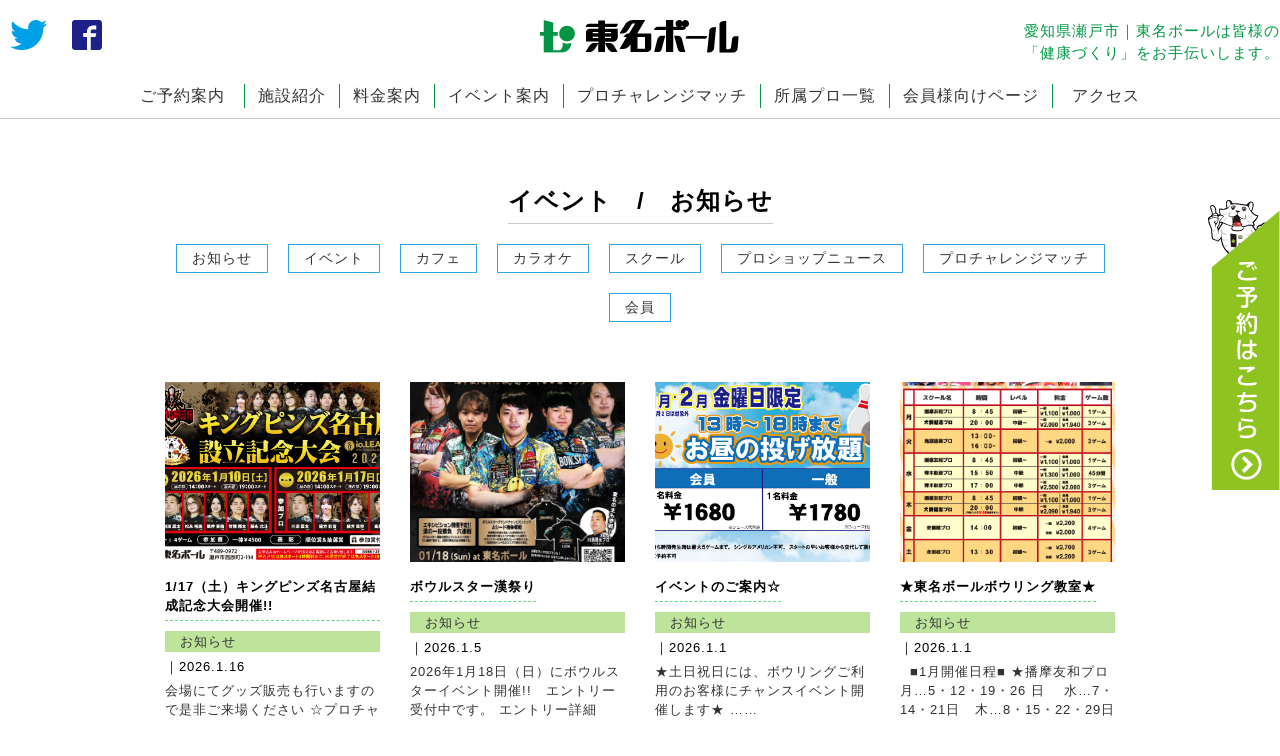

--- FILE ---
content_type: text/html; charset=UTF-8
request_url: http://www.tomei-bowl.com/category/news/
body_size: 8897
content:
<!DOCTYPE html>
<html lang="ja">
  <head>
  <script type="text/javascript" src="//typesquare.com/3/tsst/script/ja/typesquare.js?8LlM59Qep5I%3D" charset="utf-8"></script>
  <meta charset="UTF-8">
  <meta name="viewport" content="width=device-width, initial-scale=1">
  <link rel="profile" href="https://gmpg.org/xfn/11">
    <meta content="telephone=no" name="format-detection" />
    <meta content="愛知県のボウリングなら東名ボールへ！！レストラン、卓球、ビリヤード、カラオケなど各種アミューズメントが勢揃い♪ご来場お待ちしております。" name="description" />
    <meta content="東名ボール,東名ボウル,東名,トウメイ,ボウリング,ボーリング,安藤,瞳,安藤瞳,プロボウラー,瀬戸市,カラオケ,食べ放題,食事" name="keywords" />
    <link href="http://www.tomei-bowl.com/wp-content/themes/tomei/css/reset.css" rel="stylesheet" />
    <link href="http://www.tomei-bowl.com/wp-content/themes/tomei/css/style.css" rel="stylesheet" />
    <link href="http://www.tomei-bowl.com/wp-content/themes/tomei/css/add.css" rel="stylesheet" />
    <link href="http://www.tomei-bowl.com/wp-content/themes/tomei/css/font.css" rel="stylesheet" />
    <link href="http://www.tomei-bowl.com/wp-content/themes/tomei/css/slick.css" rel="stylesheet" />
    <link href="http://www.tomei-bowl.com/wp-content/themes/tomei/css/slick-theme.css" rel="stylesheet" />
    <title>お知らせ &#8211; 東名ボール｜愛知県瀬戸市</title>
<link rel='dns-prefetch' href='//ajax.googleapis.com' />
<link rel='dns-prefetch' href='//ajaxzip3.github.io' />
<link rel='dns-prefetch' href='//s.w.org' />
<link rel="alternate" type="application/rss+xml" title="東名ボール｜愛知県瀬戸市 &raquo; フィード" href="http://www.tomei-bowl.com/feed/" />
<link rel="alternate" type="application/rss+xml" title="東名ボール｜愛知県瀬戸市 &raquo; コメントフィード" href="http://www.tomei-bowl.com/comments/feed/" />
<link rel="alternate" type="application/rss+xml" title="東名ボール｜愛知県瀬戸市 &raquo; お知らせ カテゴリーのフィード" href="http://www.tomei-bowl.com/category/news/feed/" />
		<script type="text/javascript">
			window._wpemojiSettings = {"baseUrl":"https:\/\/s.w.org\/images\/core\/emoji\/12.0.0-1\/72x72\/","ext":".png","svgUrl":"https:\/\/s.w.org\/images\/core\/emoji\/12.0.0-1\/svg\/","svgExt":".svg","source":{"concatemoji":"http:\/\/www.tomei-bowl.com\/wp-includes\/js\/wp-emoji-release.min.js?ver=5.2.21"}};
			!function(e,a,t){var n,r,o,i=a.createElement("canvas"),p=i.getContext&&i.getContext("2d");function s(e,t){var a=String.fromCharCode;p.clearRect(0,0,i.width,i.height),p.fillText(a.apply(this,e),0,0);e=i.toDataURL();return p.clearRect(0,0,i.width,i.height),p.fillText(a.apply(this,t),0,0),e===i.toDataURL()}function c(e){var t=a.createElement("script");t.src=e,t.defer=t.type="text/javascript",a.getElementsByTagName("head")[0].appendChild(t)}for(o=Array("flag","emoji"),t.supports={everything:!0,everythingExceptFlag:!0},r=0;r<o.length;r++)t.supports[o[r]]=function(e){if(!p||!p.fillText)return!1;switch(p.textBaseline="top",p.font="600 32px Arial",e){case"flag":return s([55356,56826,55356,56819],[55356,56826,8203,55356,56819])?!1:!s([55356,57332,56128,56423,56128,56418,56128,56421,56128,56430,56128,56423,56128,56447],[55356,57332,8203,56128,56423,8203,56128,56418,8203,56128,56421,8203,56128,56430,8203,56128,56423,8203,56128,56447]);case"emoji":return!s([55357,56424,55356,57342,8205,55358,56605,8205,55357,56424,55356,57340],[55357,56424,55356,57342,8203,55358,56605,8203,55357,56424,55356,57340])}return!1}(o[r]),t.supports.everything=t.supports.everything&&t.supports[o[r]],"flag"!==o[r]&&(t.supports.everythingExceptFlag=t.supports.everythingExceptFlag&&t.supports[o[r]]);t.supports.everythingExceptFlag=t.supports.everythingExceptFlag&&!t.supports.flag,t.DOMReady=!1,t.readyCallback=function(){t.DOMReady=!0},t.supports.everything||(n=function(){t.readyCallback()},a.addEventListener?(a.addEventListener("DOMContentLoaded",n,!1),e.addEventListener("load",n,!1)):(e.attachEvent("onload",n),a.attachEvent("onreadystatechange",function(){"complete"===a.readyState&&t.readyCallback()})),(n=t.source||{}).concatemoji?c(n.concatemoji):n.wpemoji&&n.twemoji&&(c(n.twemoji),c(n.wpemoji)))}(window,document,window._wpemojiSettings);
		</script>
		<style type="text/css">
img.wp-smiley,
img.emoji {
	display: inline !important;
	border: none !important;
	box-shadow: none !important;
	height: 1em !important;
	width: 1em !important;
	margin: 0 .07em !important;
	vertical-align: -0.1em !important;
	background: none !important;
	padding: 0 !important;
}
</style>
	<link rel='stylesheet' id='wp-block-library-css'  href='http://www.tomei-bowl.com/wp-includes/css/dist/block-library/style.min.css?ver=5.2.21' type='text/css' media='all' />
<link rel='stylesheet' id='tomei-style-css'  href='http://www.tomei-bowl.com/wp-content/themes/tomei/style.css?ver=5.2.21' type='text/css' media='all' />
<script type='text/javascript' src='https://ajax.googleapis.com/ajax/libs/jquery/1.7.1/jquery.min.js?ver=1.7.1'></script>
<link rel='https://api.w.org/' href='http://www.tomei-bowl.com/wp-json/' />
<link rel="EditURI" type="application/rsd+xml" title="RSD" href="http://www.tomei-bowl.com/xmlrpc.php?rsd" />
<link rel="wlwmanifest" type="application/wlwmanifest+xml" href="http://www.tomei-bowl.com/wp-includes/wlwmanifest.xml" /> 
<meta name="generator" content="WordPress 5.2.21" />

<!-- BEGIN ExactMetrics v5.3.9 Universal Analytics - https://exactmetrics.com/ -->
<script>
(function(i,s,o,g,r,a,m){i['GoogleAnalyticsObject']=r;i[r]=i[r]||function(){
	(i[r].q=i[r].q||[]).push(arguments)},i[r].l=1*new Date();a=s.createElement(o),
	m=s.getElementsByTagName(o)[0];a.async=1;a.src=g;m.parentNode.insertBefore(a,m)
})(window,document,'script','https://www.google-analytics.com/analytics.js','ga');
  ga('create', 'UA-99098752-9', 'auto');
  ga('send', 'pageview');
</script>
<!-- END ExactMetrics Universal Analytics -->
    <script src="http://www.tomei-bowl.com/wp-content/themes/tomei/js/jquery-3.3.1.min.js"></script>
    <script src="http://www.tomei-bowl.com/wp-content/themes/tomei/js/common.js"></script>
    <script src="http://www.tomei-bowl.com/wp-content/themes/tomei/js/slick.min.js"></script>
    <script type='text/javascript' src='https://ajaxzip3.github.io/ajaxzip3.js?ver=20140807'></script>
    
    <!-- Global site tag (gtag.js) - Google Analytics -->
<script async src="https://www.googletagmanager.com/gtag/js?id=UA-99098752-9"></script>
<script>
  window.dataLayer = window.dataLayer || [];
  function gtag(){dataLayer.push(arguments);}
  gtag('js', new Date());

  gtag('config', 'UA-99098752-9');
</script>
  </head>
    <body id="res" class="archive category category-news category-2 hfeed">
    <div id="wrap">
  <div id="overlay"></div>
    <header>
            <div class="l-f-top clearfix">
              <ul class="sns_box is-pc737">
                <li><a href="https://twitter.com/hashtag/%E6%9D%B1%E5%90%8D%E3%83%9C%E3%83%BC%E3%83%AB"><img src="http://www.tomei-bowl.com/wp-content/themes/tomei/img/svg/twi.svg"></a></li>
                <li><a href="https://www.facebook.com/tomeibowl.official/" target="_blank"><img src="http://www.tomei-bowl.com/wp-content/themes/tomei/img/svg/facebook.svg"></a></li>
              </ul>
              <div class="logo">
                <a href="http://www.tomei-bowl.com/"><img src="http://www.tomei-bowl.com/wp-content/themes/tomei/img/svg/logo.svg"></a>
                <a href="http://www.tomei-bowl.com/form/" class="is-sp737"><img src="http://www.tomei-bowl.com/wp-content/themes/tomei/img/svg/sp_contactbtn.svg"></a>
              </div>
              <h1 class="is-h1 Jun is-pc737">愛知県瀬戸市｜東名ボールは皆様の<br>「健康づくり」をお手伝いします。</h1>
            </div>
            <nav class="l-n-top is-pc737">
              <ul class="fx">
                <li class="is-link">
                  <a href="http://www.tomei-bowl.com/form/" class="underbar">ご予約案内</a>
                </li>
                <li class="is-link" ontouchstart="">
                  <a class="underbar" ontouchstart="">施設紹介</a>
              <ul class="slidedown fx">
                    <li>
                     <a href="http://www.tomei-bowl.com/boring/"><span class="icon-pin02"></span>ボウリング</a>
                     <a href="http://www.tomei-bowl.com/cafe/"><span class="icon-rest"></span>カフェ</a>
                     <a href="http://www.tomei-bowl.com/karaoke/"><span class="icon-mic"></span>カラオケ</a>
                    </li>
                    <li>
                     <a href="http://www.tomei-bowl.com/bilpon/"><span class="icon-que"></span>ビリヤード</a>
                     <a href="http://www.tomei-bowl.com/bilpon/?id=sec03"><span class="icon-racket"></span>ピンポン</a>
                     <a href="http://www.tomei-bowl.com/shop/"><span class="icon-shop-mul"></span>ボウリング用品販売店</a>
                    </li>
                    <li>
                     <a href="http://www.tomei-bowl.com/space/"><span class="icon-space"></span>レンタルスペース</a>
                     <a href="https://tempo.gendagigo.jp/am/tomei-bowl/" target="_blank"><span class="icon-ufo"></span>GiGO 東名ボール</a>
                    </li>
              </ul>
                </li>
                <li class="is-link" ontouchstart="">
                  <a class="underbar" ontouchstart="">料金案内</a>
              <ul class="slidedown fx">
                    <li>
                     <a href="http://www.tomei-bowl.com/boring/?id=sec01"><span class="icon-pin02"></span>ボウリング料金案内</a>
                     <a href="http://www.tomei-bowl.com/karaoke/?id=sec01"><span class="icon-mic"></span>カラオケ料金案内</a>
                    </li>
                    <li>
                     <a href="http://www.tomei-bowl.com/bilpon/?id=sec01"><span class="icon-que"></span>ビリヤード料金案内</a>
                     <a href="http://www.tomei-bowl.com/bilpon/?id=sec03"><span class="icon-racket"></span>ピンポン料金案内</a>
                    </li>
                    <li>
                     <a href="http://www.tomei-bowl.com/space/?id=sec02"><span class="icon-space"></span>レンタルスペース料金案内</a>
                    </li>
              </ul>
                <li class="is-link">
                  <a href="http://www.tomei-bowl.com/category/event/" class="underbar">イベント案内</a>
                </li>
                <li class="is-link">
                  <a href="http://www.tomei-bowl.com/category/pro-cha/" class="underbar">プロチャレンジマッチ</a>
                </li>
                <li class="is-link">
                  <a href="http://www.tomei-bowl.com/affiliation/" class="underbar">所属プロ一覧</a>
                </li>
                <li class="is-link">
                  <a href="http://www.tomei-bowl.com/category/members/" class="underbar">会員様向けページ</a>
                </li>
                <li class="is-link">
                  <a href="http://www.tomei-bowl.com/access/" class="underbar">アクセス</a>
                </li>
              </ul>


            </nav>
            <nav class="sp_nav is-sp737">
              <ul class="clearfix">
                <li id="facility-slide"><span class="icon-shisetsu"></span><br>施設紹介</li>
                <li id="money-slide"><span class="icon-en"></span><br>料金案内</li>
                <li><a href="tel:0561216131" onclick="ga('send', 'event', 'tel_link', 'header_teltap', 'header_teltap:0561216131');"><span class="icon-tell"></span><br>お電話はこちら</a></li>
                <li>
                <div id="nav-toggle">
                  　<span>　</span>
                       <span>　</span>
                       <span>　</span>
                       <span>MENU</span>
                       <span>閉じる</span>
                  </div>
                </li>
              </ul>
            </nav>
    </header>
    <aside>
      <div id="sidr" class="isheadar is-sp737">
    <!--<div id="sidr_head" class="clearfix">
      <h2>メニュー</h2>
      <p class="btn" onclick="closeSlide();">閉じる</p>
    </div>-->
    <nav>
      <ul class="ud-shin-gont-r">
        <li>
          <a href="/">トップページ</a>
        </li>
        <li>
          <p class="pull_menu">施設紹介<span class="icon-10"></span></p>
          <ul class="down_menu">
            <li><a href="http://www.tomei-bowl.com/boring/">ボウリング</a></li>
            <li><a href="http://www.tomei-bowl.com/cafe/">カフェ</a></li>
            <li><a href="http://www.tomei-bowl.com/karaoke/">カラオケ</a></li>
            <li><a href="http://www.tomei-bowl.com/bilpon/">ビリヤード</a></li>
            <li><a href="http://www.tomei-bowl.com/bilpon/?id=sec03">ピンポン</a></li>
            <li><a href="http://www.tomei-bowl.com/shop/">ボウリング用品販売店</a></li>
            <li><a href="http://www.tomei-bowl.com/space/">レンタルスペース</a></li>
            <li><a href="https://tempo.gendagigo.jp/am/tomei-bowl/" target="_blank">GiGO 東名ボール</a></li>
          </ul>
        </li>
        <li>
          <p class="pull_menu">料金案内<span class="icon-10"></span></p>
          <ul class="down_menu">
            <li><a href="http://www.tomei-bowl.com/boring/?id=sec01">ボウリング料金案内</a></li>
            <li><a href="http://www.tomei-bowl.com/karaoke/?id=sec01">カラオケ料金案内</a></li>
            <li><a href="http://www.tomei-bowl.com/bilpon/?id=sec01">ビリヤード料金案内</a></li>
            <li><a href="http://www.tomei-bowl.com/bilpon/?id=sec03">ピンポン料金案内</a></li>
            <li><a href="http://www.tomei-bowl.com/space/?id=sec02">レンタルスペース料金案内</a></li>
          </ul>
        </li>
        <li>
          <a href="http://www.tomei-bowl.com/category/event/">イベント案内</a>
        </li>
        <li>
          <a href="http://www.tomei-bowl.com/category/pro-cha/">プロチャレンジマッチ</a>
        </li>
        <li>
          <a href="http://www.tomei-bowl.com/affiliation/">所属プロ一覧</a>
        </li>
        <li>
          <a href="http://www.tomei-bowl.com/category/members/">会員様向けページ</a>
        </li>
        <li>
          <a href="http://www.tomei-bowl.com/access/">アクセス</a>
        </li>
        <li>
          <a href="http://www.tomei-bowl.com/mainform/">お問い合わせ</a>
        </li>
      </ul>
    </nav>
  </div>

  <div id="sidr-s" class="isheadar is-sp737">
    <!--<div id="sidr_head" class="clearfix">
      <h2>メニュー</h2>
      <p class="btn" onclick="closeSlide();">閉じる</p>
    </div>-->
    <nav>
          <ul>
            <li><a href="http://www.tomei-bowl.com/boring/" class="bowl"><span class="icon-pin02"></span>ボウリング</a></li>
            <li><a href="http://www.tomei-bowl.com/cafe/" class="cafe"><span class="icon-rest"></span>カフェ</a></li>
            <li><a href="http://www.tomei-bowl.com/karaoke/" class="karaoke"><span class="icon-mic"></span>カラオケ</a></li>
            <li><a href="http://www.tomei-bowl.com/bilpon/" class="que"><span class="icon-que"></span>ビリヤード</a></li>
            <li><a href="http://www.tomei-bowl.com/bilpon/?id=sec03" class="racket"><span class="icon-racket"></span>ピンポン</a></li>
            <li><a href="http://www.tomei-bowl.com/shop/" class="cart"><span class="icon-shop-mul"></span>ボウリング用品販売店</a></li>
            <li><a href="http://www.tomei-bowl.com/space/" class="space"><span class="icon-space"></span>レンタルスペース</a></li>
            <li><a href="https://tempo.gendagigo.jp/am/tomei-bowl/" class="sega" target="_blank"><span class="icon-ufo"></span>GiGO 東名ボール</a></li>
          </ul>
    </nav>
  </div>
   <div id="sidr-m" class="isheadar is-sp737">
    <!--<div id="sidr_head" class="clearfix">
      <h2>メニュー</h2>
      <p class="btn" onclick="closeSlide();">閉じる</p>
    </div>-->
    <nav>
          <ul>
            <li><a href="http://www.tomei-bowl.com/boring/?id=sec01" class="bowl"><span class="icon-pin02"></span>ボウリング料金案内</a></li>
            <li><a href="http://www.tomei-bowl.com/karaoke/?id=sec01" class="karaoke"><span class="icon-mic"></span>カラオケ料金案内</a></li>
            <li><a href="http://www.tomei-bowl.com/bilpon/?id=sec01" class="que"><span class="icon-que"></span>ビリヤード料金案内</a></li>
            <li><a href="http://www.tomei-bowl.com/bilpon/?id=sec03" class="racket"><span class="icon-racket"></span>ピンポン料金案内</a></li>
            <li><a href="http://www.tomei-bowl.com/space/?id=sec02" class="space"><span class="icon-space"></span>レンタルスペース料金案内</a></li>
          </ul>
    </nav>
  </div>


  
    </aside>
    <aside>
      <a href="/form/" class="is-pc737 fix_link"><img src="http://www.tomei-bowl.com/wp-content/themes/tomei/img/svg/fix-link.svg"></a>
    </aside>


    
    <main id="l-post" class="lower_page">
<article class="post-box">
<section>
        <div class="l-titlebox">
          <h2>イベント　/　お知らせ</h2>
        </div>
        <div class="cat-box">
        <ul class="fx">
        <li class="cat-p"><div class="overflow"><a href="http://www.tomei-bowl.com/category/news/">お知らせ</a></div></li><li class="cat-p"><div class="overflow"><a href="http://www.tomei-bowl.com/category/event/">イベント</a></div></li><li class="cat-p"><div class="overflow"><a href="http://www.tomei-bowl.com/category/cafe/">カフェ</a></div></li><li class="cat-p"><div class="overflow"><a href="http://www.tomei-bowl.com/category/karaoke/">カラオケ</a></div></li><li class="cat-p"><div class="overflow"><a href="http://www.tomei-bowl.com/category/school/">スクール</a></div></li><li class="cat-p"><div class="overflow"><a href="http://www.tomei-bowl.com/category/%e3%83%97%e3%83%ad%e3%82%b7%e3%83%a7%e3%83%83%e3%83%97%e3%83%8b%e3%83%a5%e3%83%bc%e3%82%b9-2/">プロショップニュース</a></div></li><li class="cat-p"><div class="overflow"><a href="http://www.tomei-bowl.com/category/pro-cha/">プロチャレンジマッチ</a></div></li><li class="cat-p"><div class="overflow"><a href="http://www.tomei-bowl.com/category/members/">会員</a></div></li></ul>
</div>
</section>
<section class="l_post_itemlist">

        <div class="text-box">
       
          <ul class="notice fx">
                          <li>
            <div class="post-images"><a href="http://www.tomei-bowl.com/2026/01/16/1-17%ef%bc%88%e5%9c%9f%ef%bc%89%e3%82%ad%e3%83%b3%e3%82%b0%e3%83%94%e3%83%b3%e3%82%ba%e5%90%8d%e5%8f%a4%e5%b1%8b%e7%b5%90%e6%88%90%e8%a8%98%e5%bf%b5%e5%a4%a7%e4%bc%9a%e9%96%8b%e5%82%ac/">
            <img src="http://www.tomei-bowl.com/wp-content/uploads/2026/01/キングピング名古屋設立記念大会5_A4_251205-1.jpg" alt="1/17（土）キングピンズ名古屋結成記念大会開催!!" class="object-fit-img">
</a>
            </div>
            <div class="post-tx">
            <p class="post_title">1/17（土）キングピンズ名古屋結成記念大会開催!!</p>
              <div class="n-cat cat-item-news"><a href="http://www.tomei-bowl.com/category/news/">お知らせ</a></div>
              <div class="n-day">
              ｜2026.1.16              </div>
              <div class="n-content"><a href="http://www.tomei-bowl.com/2026/01/16/1-17%ef%bc%88%e5%9c%9f%ef%bc%89%e3%82%ad%e3%83%b3%e3%82%b0%e3%83%94%e3%83%b3%e3%82%ba%e5%90%8d%e5%8f%a4%e5%b1%8b%e7%b5%90%e6%88%90%e8%a8%98%e5%bf%b5%e5%a4%a7%e4%bc%9a%e9%96%8b%e5%82%ac/">
会場にてグッズ販売も行いますので是非ご来場ください&#x263a;
☆プロチャレWEBエントリーはこちらから☆Airリザーブ東名ボールご予約HP：https://airrsv.n……</a></div>
            </div>
            </li>

                        <li>
            <div class="post-images"><a href="http://www.tomei-bowl.com/2026/01/05/%e3%83%9c%e3%82%a6%e3%83%ab%e3%82%b9%e3%82%bf%e3%83%bc%e6%bc%a2%e7%a5%ad%e3%82%8a/">
            <img src="http://www.tomei-bowl.com/wp-content/uploads/2026/01/IMG_6554.jpg" alt="ボウルスター漢祭り" class="object-fit-img">
</a>
            </div>
            <div class="post-tx">
            <p class="post_title">ボウルスター漢祭り</p>
              <div class="n-cat cat-item-news"><a href="http://www.tomei-bowl.com/category/news/">お知らせ</a></div>
              <div class="n-day">
              ｜2026.1.5              </div>
              <div class="n-content"><a href="http://www.tomei-bowl.com/2026/01/05/%e3%83%9c%e3%82%a6%e3%83%ab%e3%82%b9%e3%82%bf%e3%83%bc%e6%bc%a2%e7%a5%ad%e3%82%8a/">
2026年1月18日（日）にボウルスターイベント開催!!　エントリー受付中です。
エントリー詳細&#x27a1;&#x27a1;　（ボウルスター公式サイトへ）
 
……</a></div>
            </div>
            </li>

                        <li>
            <div class="post-images"><a href="http://www.tomei-bowl.com/2026/01/01/2024%e5%b9%b41%e6%9c%88%e3%82%a4%e3%83%99%e3%83%b3%e3%83%88%e3%81%ae%e3%81%94%e6%a1%88%e5%86%85/">
            <img src="http://www.tomei-bowl.com/wp-content/uploads/2026/01/2026.1.2昼投げ放題.jpg" alt="イベントのご案内☆" class="object-fit-img">
</a>
            </div>
            <div class="post-tx">
            <p class="post_title">イベントのご案内☆</p>
              <div class="n-cat cat-item-news"><a href="http://www.tomei-bowl.com/category/news/">お知らせ</a></div>
              <div class="n-day">
              ｜2026.1.1              </div>
              <div class="n-content"><a href="http://www.tomei-bowl.com/2026/01/01/2024%e5%b9%b41%e6%9c%88%e3%82%a4%e3%83%99%e3%83%b3%e3%83%88%e3%81%ae%e3%81%94%e6%a1%88%e5%86%85/">
★土日祝日には、ボウリングご利用のお客様にチャンスイベント開催します★




















……</a></div>
            </div>
            </li>

                        <li>
            <div class="post-images"><a href="http://www.tomei-bowl.com/2026/01/01/%e2%98%85%e6%9d%b1%e5%90%8d%e3%83%9c%e3%83%bc%e3%83%ab%e3%83%9c%e3%82%a6%e3%83%aa%e3%83%b3%e3%82%b0%e6%95%99%e5%ae%a4%e2%98%85/">
            <img src="http://www.tomei-bowl.com/wp-content/uploads/2024/04/東名ボールボウリング教室_A4_ol-1.jpg" alt="★東名ボールボウリング教室★" class="object-fit-img">
</a>
            </div>
            <div class="post-tx">
            <p class="post_title">★東名ボールボウリング教室★</p>
              <div class="n-cat cat-item-news"><a href="http://www.tomei-bowl.com/category/news/">お知らせ</a></div>
              <div class="n-day">
              ｜2026.1.1              </div>
              <div class="n-content"><a href="http://www.tomei-bowl.com/2026/01/01/%e2%98%85%e6%9d%b1%e5%90%8d%e3%83%9c%e3%83%bc%e3%83%ab%e3%83%9c%e3%82%a6%e3%83%aa%e3%83%b3%e3%82%b0%e6%95%99%e5%ae%a4%e2%98%85/">
 
■1月開催日程■
★播摩友和プロ
月…5・12・19・26 日　
水…7・14・21日  
木…8・15・22・29日
★犬飼健志プロ
※1月より全日程　19：30ｽﾀｰﾄ
……</a></div>
            </div>
            </li>

                        <li>
            <div class="post-images"><a href="http://www.tomei-bowl.com/2025/12/22/%e5%b7%9d%e6%b7%bb%e5%a5%a8%e5%a4%aa%e3%83%97%e3%83%ad%e9%80%9a%e7%ae%9723%e5%8b%9d%e7%9b%ae%ef%bc%81%ef%bc%81/">
            <img src="http://www.tomei-bowl.com/wp-content/uploads/2025/12/1219川添奨太24.jpg" alt="川添奨太プロ通算23勝目！！" class="object-fit-img">
</a>
            </div>
            <div class="post-tx">
            <p class="post_title">川添奨太プロ通算23勝目！！</p>
              <div class="n-cat cat-item-news"><a href="http://www.tomei-bowl.com/category/news/">お知らせ</a></div>
              <div class="n-day">
              ｜2025.12.22              </div>
              <div class="n-content"><a href="http://www.tomei-bowl.com/2025/12/22/%e5%b7%9d%e6%b7%bb%e5%a5%a8%e5%a4%aa%e3%83%97%e3%83%ad%e9%80%9a%e7%ae%9723%e5%8b%9d%e7%9b%ae%ef%bc%81%ef%bc%81/">
「HANDA　CUP」第59回全日本男子プロボウリング選手権大会　優勝&#x1f451;
全日本優勝は7度目の快挙となります!!
公益社団法人日本プロボウリング協会公式サイト
　……</a></div>
            </div>
            </li>

                        <li>
            <div class="post-images"><a href="http://www.tomei-bowl.com/2025/12/10/%e2%98%859%e6%9c%88%e3%83%97%e3%83%ad%e3%83%81%e3%83%a3%e3%83%ac%e3%83%b3%e3%82%b8%e3%83%9e%e3%83%83%e3%83%81/">
            <img src="http://www.tomei-bowl.com/wp-content/uploads/2025/12/2026.1月裏面.jpg" alt="★2026.01月チャレンジマッチ" class="object-fit-img">
</a>
            </div>
            <div class="post-tx">
            <p class="post_title">★2026.01月チャレンジマッチ</p>
              <div class="n-cat cat-item-news"><a href="http://www.tomei-bowl.com/category/news/">お知らせ</a></div>
              <div class="n-day">
              ｜2025.12.10              </div>
              <div class="n-content"><a href="http://www.tomei-bowl.com/2025/12/10/%e2%98%859%e6%9c%88%e3%83%97%e3%83%ad%e3%83%81%e3%83%a3%e3%83%ac%e3%83%b3%e3%82%b8%e3%83%9e%e3%83%83%e3%83%81/">












☆プロチャレWEBエントリーはこちらから☆Airリザーブ東名ボールご予約HP：https://airrsv.net/tomeibowl/calendar ……</a></div>
            </div>
            </li>

                        <li>
            <div class="post-images"><a href="http://www.tomei-bowl.com/2025/12/01/%e2%97%8f5%e6%9c%88%e3%81%ae%e3%83%87%e3%82%a4%e3%83%aa%e3%83%bc%e3%83%a1%e3%83%b3%e3%83%86%e3%83%8a%e3%83%b3%e3%82%b9%e3%81%ae%e3%81%94%e6%a1%88%e5%86%85/">
            <img src="http://www.tomei-bowl.com/wp-content/uploads/2025/11/12月.jpg" alt="●12月・1月のコンディションのご案内" class="object-fit-img">
</a>
            </div>
            <div class="post-tx">
            <p class="post_title">●12月・1月のコンディションのご案内</p>
              <div class="n-cat cat-item-news"><a href="http://www.tomei-bowl.com/category/news/">お知らせ</a></div>
              <div class="n-day">
              ｜2025.12.1              </div>
              <div class="n-content"><a href="http://www.tomei-bowl.com/2025/12/01/%e2%97%8f5%e6%9c%88%e3%81%ae%e3%83%87%e3%82%a4%e3%83%aa%e3%83%bc%e3%83%a1%e3%83%b3%e3%83%86%e3%83%8a%e3%83%b3%e3%82%b9%e3%81%ae%e3%81%94%e6%a1%88%e5%86%85/">


オイルパターンの切り替えは、毎月1日の夕方メンテナンス時となります。




……</a></div>
            </div>
            </li>

                        <li>
            <div class="post-images"><a href="http://www.tomei-bowl.com/2025/12/01/%e2%97%8f%e6%9d%b1%e5%90%8d%e3%83%9c%e3%83%bc%e3%83%ab%e2%87%94%e8%97%a4%e3%81%8c%e4%b8%98%e3%80%80%e9%80%81%e8%bf%8e%e3%83%90%e3%82%b9/">
            <img src="http://www.tomei-bowl.com/wp-content/uploads/2025/01/シャトル2025年2月～.jpg" alt="●東名ボール⇔藤が丘　無料シャトルバス運行" class="object-fit-img">
</a>
            </div>
            <div class="post-tx">
            <p class="post_title">●東名ボール⇔藤が丘　無料シャトルバス運行</p>
              <div class="n-cat cat-item-news"><a href="http://www.tomei-bowl.com/category/news/">お知らせ</a></div>
              <div class="n-day">
              ｜2025.12.1              </div>
              <div class="n-content"><a href="http://www.tomei-bowl.com/2025/12/01/%e2%97%8f%e6%9d%b1%e5%90%8d%e3%83%9c%e3%83%bc%e3%83%ab%e2%87%94%e8%97%a4%e3%81%8c%e4%b8%98%e3%80%80%e9%80%81%e8%bf%8e%e3%83%90%e3%82%b9/">




2025年2月より一部時刻の変更と廃止箇所がございますのでご注意下さい。運行スケジュールは下記をご確認下さい。
乗車人数が定員に達した場合は、ご乗車をお断りする場合がござ……</a></div>
            </div>
            </li>

                        <li>
            <div class="post-images"><a href="http://www.tomei-bowl.com/2025/12/01/%e2%98%85%e5%ae%89%e8%97%a4%e7%9e%b3%e3%83%97%e3%83%ad%e3%83%97%e3%83%a9%e3%82%a4%e3%83%99%e3%83%bc%e3%83%88%e3%83%ac%e3%83%83%e3%82%b9%e3%83%b3%e2%98%85/">
            <img src="http://www.tomei-bowl.com/wp-content/uploads/2023/02/安藤瞳プロ個人レッスン_A4_230215_ol.jpg" alt="★安藤瞳プロプライベートレッスン★" class="object-fit-img">
</a>
            </div>
            <div class="post-tx">
            <p class="post_title">★安藤瞳プロプライベートレッスン★</p>
              <div class="n-cat cat-item-news"><a href="http://www.tomei-bowl.com/category/news/">お知らせ</a></div>
              <div class="n-day">
              ｜2025.12.1              </div>
              <div class="n-content"><a href="http://www.tomei-bowl.com/2025/12/01/%e2%98%85%e5%ae%89%e8%97%a4%e7%9e%b3%e3%83%97%e3%83%ad%e3%83%97%e3%83%a9%e3%82%a4%e3%83%99%e3%83%bc%e3%83%88%e3%83%ac%e3%83%83%e3%82%b9%e3%83%b3%e2%98%85/">
個人に合わせたレッスンを1時間行います。
（別ボックスにて2名様同時開催）
〈　開催日程　〉
参加制限を変更させて頂きましたので、ご予約前にご確認をお願い致します。
●1月開催●……</a></div>
            </div>
            </li>

                        <li>
            <div class="post-images"><a href="http://www.tomei-bowl.com/2025/11/25/%e2%98%85%e4%bc%9a%e5%93%a1%e5%90%91%e3%81%911%e6%9c%88%e3%83%81%e3%83%a3%e3%83%ac%e3%83%b3%e3%82%b8%e3%83%9e%e3%83%83%e3%83%81/">
            <img src="http://www.tomei-bowl.com/wp-content/uploads/2025/11/2025.12.jpg" alt="★会員様向け★12月1月認定ゲーム大会予定表" class="object-fit-img">
</a>
            </div>
            <div class="post-tx">
            <p class="post_title">★会員様向け★12月1月認定ゲーム大会予定表</p>
              <div class="n-cat cat-item-news"><a href="http://www.tomei-bowl.com/category/news/">お知らせ</a></div>
              <div class="n-day">
              ｜2025.11.25              </div>
              <div class="n-content"><a href="http://www.tomei-bowl.com/2025/11/25/%e2%98%85%e4%bc%9a%e5%93%a1%e5%90%91%e3%81%911%e6%9c%88%e3%83%81%e3%83%a3%e3%83%ac%e3%83%b3%e3%82%b8%e3%83%9e%e3%83%83%e3%83%81/">


















☆チャレンジマッチのエントリーはこちらから☆Airリザーブ東名ボールご予約HP：https://airrsv.net/tomeibowl/ca……</a></div>
            </div>
            </li>

                      </ul>
        </div>
        
          
      </section><!-- /.l_top_info -->
      <section class="l-archives">
        <div class="pager-nav">
<span aria-current='page' class='page-numbers current'>1</span>
<a class='page-numbers' href='http://www.tomei-bowl.com/category/news/page/2/'>2</a>
<a class='page-numbers' href='http://www.tomei-bowl.com/category/news/page/3/'>3</a>
<a class='page-numbers' href='http://www.tomei-bowl.com/category/news/page/4/'>4</a>
<span class="page-numbers dots">&hellip;</span>
<a class='page-numbers' href='http://www.tomei-bowl.com/category/news/page/10/'>10</a>
<a class="next page-numbers" href="http://www.tomei-bowl.com/category/news/page/2/">></a></div> 

      </section>
</article>
    </main><!-- #main -->

﻿
<footer>
    <a href="https://maps.google.com/maps?saddr=現在地&daddr=東名ボール&dirflg=d" class="is-sp737 f-root"><img src="http://www.tomei-bowl.com/wp-content/themes/tomei/img/svg/root.svg"></a>
            <nav id="fixed_nav" class="sp_nav is-sp737">
              <ul class="clearfix">
                <li id="facility-slide"><span class="icon-shisetsu"></span><br>施設紹介</li>
                <li id="money-slide"><span class="icon-en"></span><br>料金案内</li>
                <li><a href="tel:0561216131" onclick="ga('send', 'event', 'tel_link', 'footer_teltap', 'footer_teltap:0561216131');"><span class="icon-tell"></span><br>お電話はこちら</a></li>
                <li>
                <div id="nav-toggle">
                  　<span>　</span>
                       <span>　</span>
                       <span>　</span>
                       <span>MENU</span>
                       <span>閉じる</span>
                  </div>
                </li>
              </ul>
            </nav>
    <div class="g-map">
      <iframe src="https://www.google.com/maps/embed?pb=!1m18!1m12!1m3!1d3259.890877231272!2d137.06066831524595!3d35.20918698030709!2m3!1f0!2f0!3f0!3m2!1i1024!2i768!4f13.1!3m3!1m2!1s0x600368abd1291a81%3A0x93fed160929f49c!2z5p2x5ZCN44Oc44O844Or!5e0!3m2!1sja!2sjp!4v1540923257832" frameborder="0" style="border:0" allowfullscreen></iframe>
    </div>
    <div class="l-f-box">
      <span class="icon-logo-all"></span>
      <img src="http://www.tomei-bowl.com/wp-content/themes/tomei/img/svg/chara_origin.svg" class="chara is-pc737">
      <div class="info clearfix">
        <p class="adr">〒489-0972<br>愛知県瀬戸市西原町2-114<br>TEL. 0561-21-6131<br>FAX. 0561-83-5628</p>
        <a href="http://www.tomei-bowl.com/form/" class="btn is-pc737">予約受付フォームはこちら<br><span>子ども会や団体様大歓迎！お気軽にお問い合わせください♪</span><span class="icon-nextlink"></span></a>
        <div class="s-navi">
        <ul class="fx-center">
          <li><a href="http://www.tomei-bowl.com/company/">会社概要</a></li>
          <li><a href="http://www.tomei-bowl.com/privacy/">プライバシーポリシー</a></li>
          <li><a href="http://www.tomei-bowl.com/mainform/">お問い合わせ</a></li>
        </ul>
        </div>
      <small>Copyright (C) 2018 TOMEI BOWL </small>
      </div>
    </div>
    </footer>
    </div>
    
        <script type="text/javascript">
      $(window).on('load', function() {
  var headerHeight = 84;
  var url = $(location).attr('href');
  if(url.indexOf("?id=") != -1){
    var id = url.split("?id=");
    var $target = $('#' + id[id.length - 1]);
    if($target.length){
      var pos = $target.offset().top-headerHeight;
      $("html, body").animate({scrollTop:pos}, 400);
    }
    }
  });
    </script>
    <script type='text/javascript' src='http://www.tomei-bowl.com/wp-content/themes/tomei/js/navigation.js?ver=20151215'></script>
<script type='text/javascript' src='http://www.tomei-bowl.com/wp-content/themes/tomei/js/skip-link-focus-fix.js?ver=20151215'></script>
<script type='text/javascript' src='https://ajaxzip3.github.io/ajaxzip3.js?ver=20140807'></script>
<script type='text/javascript' src='http://www.tomei-bowl.com/wp-includes/js/wp-embed.min.js?ver=5.2.21'></script>
  </body>
</html>


--- FILE ---
content_type: text/css
request_url: http://www.tomei-bowl.com/wp-content/themes/tomei/css/add.css
body_size: 2966
content:
@charset "UTF-8";

* {
    box-sizing: border-box
}

.karaoke .mv-title .mv-tx {
    background-color: rgba(234,85,20,.7)
}

.boring .mv-title .mv-tx {
    background-color: rgba(0,149,69,.7)
}

.bilpon .mv-tx {
    display: block
}

.bilpon .mv-tx h2 {
    -webkit-writing-mode: inherit;
    -ms-writing-mode: inherit;
    writing-mode: inherit;
    font-size: 27px
}

.mv-tx--billiards {
    background-color: rgba(96,25,134,.7)
}

.mv-tx--pinpon {
    background-color: rgba(127,194,111,.7)
}

.mv-tx_inner {
    height: 50%;
    width: 100%;
    text-align: center;
    display: -webkit-flex;
    display: -ms-flexbox;
    display: flex;
    -webkit-flex-direction: column;
    -ms-flex-direction: column;
    flex-direction: column;
    -webkit-justify-content: center;
    -ms-flex-pack: center;
    justify-content: center
}

.table {
    width: 100%;
    border-top: 1px solid;
    border-left: 1px solid;
    font-size: 28px;
    margin-top: 50px
}

.table .main {
    color: #fff
}

.table,.table th {
    text-align: center
}

.table tr {
    border-bottom: 1px solid
}

.table td,.table th {
    border-right: 1px solid;
    padding: 8px 0;
    vertical-align: middle;
}

.table .small {
    font-size: 16px
}

.table.karaoke_1,.table.karaoke_1 td,.table.karaoke_1 th,.table.karaoke_1 tr,.table.karaoke_2,.table.karaoke_2 td,.table.karaoke_2 th,.table.karaoke_2 tr, .table.karaoke_3,.table.karaoke_3 td,.table.karaoke_3 th,.table.karaoke_3 tr {
    border-color: #ea5514
}

.table.karaoke_1 .main {
    background-color: #e1871d
}

.table.karaoke_1 .sub {
    background-color: #efd9c1
}

.table.karaoke_1 .narrow {
    width: 170px
}

.table.karaoke_2 .main {
    background-color: #df7d56
}

.table.karaoke_2 .sub {
    background-color: #f6ded4
}

.table.karaoke_2 .narrow {
    width: 170px
}

.table.karaoke_3 .main {
    background-color: #9f5132;
}

.table.karaoke_3 .sub {
    background-color: #d4c3bc;
}

.table.karaoke_3 .narrow {
    width: 170px;
}

.table.boring_green,.table.boring_green td,.table.boring_green th,.table.boring_green tr {
    border-color: #009545
}

.table.boring_green .main {
    background-color: #009545
}

.table.boring_l_green,.table.boring_l_green td,.table.boring_l_green th,.table.boring_l_green tr {
    border-color: #8fc31f
}

.table.boring_l_green .main {
    background-color: #8fc31f
}

.table.boring_1 td {
    width: 33.33%
}

.table.boring_2,.table.boring_3 {
    font-size: 24px
}

.table.boring_2 td,.table.boring_3 td {
    width: 25%
}

.table.boring_2 .small,.table.boring_3 .small {
    line-height: 1.2;
    display: inline-block
}

.table.boring_2 .exp,.table.boring_3 .exp {
    padding: 0;
    vertical-align: bottom
}

.table.billiards,.table.billiards td,.table.billiards th,.table.billiards tr {
    border-color: #601986
}

.table.billiards td {
    width: auto;
}

.table.billiards .main {
    background-color: #601986
}

.table.billiards .sub1 {
    background-color: #036eb8;
    color: #fff
}

.table.billiards .sub2 {
    background-color: #2ea7e0;
    color: #fff
}

.table.pinpon,.table.pinpon td,.table.pinpon th,.table.pinpon tr {
    border-color: #7fc26f
}

.table.pinpon td {
    width: auto;
}

.table.pinpon .main {
    background-color: #7fc26f
}

.table.pinpon .sub {
    background-color: #9ebd96;
}
.table.pinpon .sub2 {
    background-color: #ddf5d6;
}

.boring .bo_menu ul,.l-info {
    display: -webkit-flex;
    display: -ms-flexbox;
    display: flex
}

.l-info {
    -webkit-justify-content: space-between;
    -ms-flex-pack: justify;
    justify-content: space-between
}

.karaoke .lower_page section {
    margin-bottom: 70px
}

.karaoke .note {
    margin-top: 5px
}

.karaoke .note .caution {
    color: #e60012
}

.karaoke .l-info {
    margin-top: 30px
}

.karaoke .info_desc {
    font-size: 22px;
    width: 520px;
    letter-spacing: -.05em
}

.karaoke .info_desc th {
    width: 150px;
    border-right: 1px solid #ea5514
}

.karaoke .info_desc td {
    padding-left: 30px
}

.karaoke .info_desc .small {
    font-size: 20px
}

.karaoke .info_img {
    text-align: right;
    font-size: 20px;
    letter-spacing: -.08em
}

.boring .bo_member .atn .red,.karaoke .info_img .red {
    color: #e60012
}

.karaoke .info_img .orange {
    color: #ea5514
}

.karaoke .agreement {
    width: 700px;
    padding: 20px;
    border: 1px solid #aaa;
    font-size: 16px;
    margin: 30px auto
}

.karaoke .agreement .atn {
    color: #e60012;
    padding-left: 1em
}

.karaoke .agreement .bold {
    font-weight: 700
}

.karaoke .member_block {
    margin-top: 50px
}

.karaoke .member_title {
    font-size: 24px;
    font-weight: 700;
    display: -webkit-flex;
    display: -ms-flexbox;
    display: flex;
    -webkit-align-items: center;
    -ms-flex-align: center;
    align-items: center
}

.karaoke .member_title:before {
    color: #ea5514;
    font-size: 30px;
    font-weight: 400;
    display: block;
    width: 50px
}

.karaoke .member_title .small {
    font-size: 18px;
    margin-left: 10px
}

.karaoke .member_desc {
    margin: 20px 0 0 50px
}

.karaoke .member_desc dt {
    float: left;
    width: 250px;
    font-size: 20px
}
.karaoke .member_desc dd a{
    border-radius: 5px;
    border-left: 1px solid #ea5514;
    padding: 0px 10px;
    margin: 0px 0 0 10px;
    border-right: 1px solid #ea5514;
}

.karaoke .member_desc dd {
    margin-left: 200px;
    font-size: 20px;
    letter-spacing: -.08em
}

.boring .lower_page section {
    margin-bottom: 70px;
    padding-top: 144px;
    margin-top: -144px
}

.boring .bo_price {
    position: relative;
    padding-top: 50px
}

.boring .bor_bg {
    display: block;
    margin: 0 auto;
    position: absolute;
    left: 0;
    right: 0;
    top: 100px;
    z-index: -1;
    max-width: 100%
}

.boring .bo_menu {
    position: relative;
    z-index: 1
}

.boring .bo_menu ul {
    border-bottom: 1px solid #009545;
    text-align: center
}

.boring .bo_menu li {
    -webkit-flex: 1;
    -ms-flex: 1;
    flex: 1;
    border-left: 1px solid #009545;
    position: relative;
    font-size: 24px
}

.boring .bo_menu li:first-child {
    border-left: 0
}

.boring .bo_menu a {
    display: block;
    padding: 15px 0 0;
    height: 100px
}

.boring .bo_menu a:before {
    display: block;
    position: absolute;
    bottom: 10px;
    color: #009545;
    text-align: center;
    width: 100%;
    font-size: 19px
}

.boring .bo_menu a.single {
    padding-top: 30px
}

.boring .bo_service .w-full-table {
    margin-bottom: 5px
}

.boring .bo_service .caution {
    text-align: right;
    font-size: 18px
}

.boring .pointcard_area {
    width: 790px;
    margin: 30px auto;
    padding-bottom: 30px;
    position: relative
}

.boring .pointcard_area .point_hln {
    font-size: 28px;
    background: linear-gradient(transparent 70%,#ff0 30%);
    letter-spacing: -.08em;
    font-weight: 700;
    margin-bottom: 20px
}

.boring .pointcard_area .green {
    color: #009545;
    font-weight: 700
}

.boring .member_desc dd,.boring .pointcard_area p {
    font-size: 22px;
    letter-spacing: -.08em
}

.boring .pointcard_area .large {
    font-size: 36px
}

.boring .more_point {
    width: 390px;
    height: 37px;
    line-height: 37px;
    text-align: center;
    display: block;
    color: #fff;
    font-size: 18px;
    border-radius: 10px;
    margin-top: 20px
}

.boring .more_point:after {
    content: "＞";
    display: inline-block;
    margin-left: 10px
}

.boring .more_pointmember {
    background-color: #22ac38
}

.boring .more_members {
    background-color: #006934
}

.boring .point_char {
    position: absolute;
    bottom: 0;
    right: -100px
}

.boring .bo_member .l-titlebox {
    padding-bottom: 30px
}

.boring .bo_member .atn {
    margin-top: 10px
}

.boring .member_block {
    margin-top: 20px
}

.boring .member_title {
    font-size: 24px;
    font-weight: 700;
    display: -webkit-flex;
    display: -ms-flexbox;
    display: flex;
    -webkit-align-items: center;
    -ms-flex-align: center;
    align-items: center
}

.boring .member_title:before {
    color: #22ac38;
    font-size: 30px;
    font-weight: 400;
    display: block;
    margin-right: 10px
}

.boring .member_title .small {
    font-size: 18px;
    margin-left: 10px
}

.boring .member_title.icon_green:before {
    color: #006934;
    -webkit-transform: rotate(90deg);
    -ms-transform: rotate(90deg);
    transform: rotate(90deg)
}

.boring .member_desc {
    margin: 20px 0 0 50px
}

.boring .member_desc dt {
    float: left;
    width: 200px;
    font-size: 22px
}

.boring .member_desc dd {
    margin-left: 200px
}

.boring .member_price_desc {
    text-align: center;
    font-size: 22px;
    margin: 80px auto 0
}

.boring .school_area>p {
    font-size: 22px
}

.boring .school_inner {
    margin-top: 50px
}

.boring .school_inner h4 {
    text-align: center;
    font-size: 22px;
    font-weight: 700;
    margin-bottom: 50px
}

.boring .school_item,.boring .school_list {
    display: -webkit-flex;
    display: -ms-flexbox;
    display: flex
}

.boring .school_list {
    -webkit-justify-content: space-between;
    -ms-flex-pack: justify;
    justify-content: space-between;
    -webkit-flex-wrap: wrap;
    -ms-flex-wrap: wrap;
    flex-wrap: wrap
}

.boring .school_item {
    width: 50%;
    -webkit-align-items: center;
    -ms-flex-align: center;
    align-items: center;
    margin-bottom: 30px
}

.boring .school_item .noimg,.boring .school_item img {
    width: 90px;
    height: auto;
    margin-right: 20px
}

.boring .school_item .noimg {
    height: 90px
}

.boring .s_item_desc h5 {
    font-size: 22px;
    margin-bottom: 20px
}

.boring .s_item_desc .school_more {
    font-size: 23px;
    display: inline-block;
    border: 2px solid #006934;
    color: #006934;
    width: 250px;
    height: 48px;
    line-height: 48px;
    border-radius: 10px;
    padding-left: 40px
}

.boring .s_item_desc .school_more:after {
    content: ">";
    margin-left: 20px
}

.boring .l-info {
    margin-top: 30px
}

.boring .info_desc {
    font-size: 22px;
    width: 520px;
    letter-spacing: -.08em
}

.boring .info_desc th {
    width: 140px;
    border-right: 1px solid #009545
}

.boring .info_desc td {
    padding-left: 20px
}

.boring .info_desc .small {
    font-size: 18px
}

.boring .info_img {
    text-align: right;
    font-size: 20px;
    letter-spacing: -.08em
}

.bilpon .lower_page section {
    margin-bottom: 70px
}

.bilpon .red {
    color: #e60012
}

.bilpon .w-full-table td,.bilpon .w-full-table th {
    border-color: #601986
}

.bilpon .w-full-table.single {
    margin-bottom: 5px
}

.bilpon .w-full-table.single td,.bilpon .w-full-table.single th {
    border-top: 1px solid #601986
}

.bilpon .pinpon_area .w-full-table td,.bilpon .pinpon_area .w-full-table th {
    border-color: #7fc26f
}

.bilpon .agreement {
    width: 700px;
    padding: 20px;
    border: 1px solid #aaa;
    font-size: 16px;
    margin: 30px auto
}

.bilpon .agreement .atn {
    color: #e60012;
    padding-left: 1em
}

.bilpon .agreement .bold {
    font-weight: 700
}
.is-img{
    margin:0 25px 0 0;
}
@media screen and (max-width: 737px){

.is-img{
    margin:0;
}
.l-form table tr td input[type="text"] ,.l-form table tr td input[type="tel"] {
    font-size: 16px;
    width: 100%;
}
.l-form table tr td input.adress{
    margin-bottom: 3vw;
}
.l-form table tr td span.mwform-tel-field .tell {
    width: 30%;
    margin: 1vw 0 0;
}
.l-form table tr td input.ninzu {
    width: 20vw;
}
.karaoke #sec01 #wrap section {
    width: 95%;
    margin: 0 auto;
}
.l_post_itemlist .notice.fx {
    align-items: flex-start;
    justify-content: space-between;
    margin: 5vw auto;
}
.l_post_itemlist .notice li {
    width: 45%;
    margin: 0 auto 5vw;
}
}

--- FILE ---
content_type: text/css
request_url: http://www.tomei-bowl.com/wp-content/themes/tomei/css/font.css
body_size: 702
content:
@charset "UTF-8";
/*
Theme Name: tomeibowl 
Theme URI: 
Description: tomeibowlテーマ
Version: 1.0 *scss-less
CODE:IDUTSUYA-HONTEN
*/
/* =====<=====<=====<=====<=====<=====<===== */
/* !<- font control ->                    */
/* =====>=====>=====>=====>=====>=====>===== */
@font-face {
  font-family: 'dinblack';
  src:url('fonts/DINBlack.ttf') format('truetype');
  font-weight: normal;
  font-style: normal;
}
.Jun{
  font-family:'Jun 101';
}

.m-folk-r{
  font-family:'Maru Folk Regular';
}
.m-folk-h{
  font-family:'Maru Folk Heavy';
}
.zenkakugo{
  font-family:'Zen Kaku Gothic N B';
}
.shin-go{
  font-family:'Shin Go Medium';
}
.din-black{
  font-family: 'dinblack';
  font-weight: normal;
}

--- FILE ---
content_type: image/svg+xml
request_url: http://www.tomei-bowl.com/wp-content/themes/tomei/img/svg/root.svg
body_size: 14691
content:
<!-- Generator: Adobe Illustrator 19.2.1, SVG Export Plug-In  -->
<svg version="1.1"
	 xmlns="http://www.w3.org/2000/svg" xmlns:xlink="http://www.w3.org/1999/xlink" xmlns:a="http://ns.adobe.com/AdobeSVGViewerExtensions/3.0/"
	 x="0px" y="0px" width="169.1px" height="122.9px" viewBox="0 0 169.1 122.9" style="enable-background:new 0 0 169.1 122.9;"
	 xml:space="preserve">
<style type="text/css">
	.st0{fill:#FFFFFF;}
	.st1{fill:#DBDCDC;}
	.st2{fill:#A6C748;}
	.st3{fill:#8FBA3E;}
	.st4{fill:#231815;}
	.st5{fill:#D43937;}
	.st6{fill:#D2D2D3;}
	.st7{fill:#009545;}
</style>
<defs>
</defs>
<g>
	<g>
		<g>
			<path d="M165.9,91.9c-1.6-1.7-4.4-2.7-5.4-2.9c-0.9-0.1-1.8,0.2-3.2,1.2c-1.4,1-1.5,3.4-0.8,4.6c0.6,1.3,2.9,3.7,2.9,3.7
				c-0.6,0.6-2,1.2-3,1.3c-1,0.1-1.8,0-3.2-0.3c-1.3-0.2-5.6-1.6-6.2-1.9c-0.6-0.3-0.6-0.6-0.6-0.8c0-0.2,0.9-2.7,1.2-3.7
				s0.6-5,0.6-5.7s0-2.7,0.1-3c0.2-0.3,0.7-0.1,0.7-0.1s0.8,0,1.3-0.2c0.5-0.2,3.4-1,3.7-1.1c0.3,0,0.8,0.4,1.1,0.5
				c0.3,0.2,2.2,0.4,2.7,0.5c0.2,0,4.5,0.5,5.1,0.5c0.3,0,3.1-0.9,4.3-1.6c1.2-0.7,1-1.6,1.2-2.9c0.2-1.3-0.3-1.6-0.4-1.8
				c-0.1-0.3,0.1-1.1,0.2-1.7c0.1-0.6-0.1-1.5-0.2-1.8c-0.1-0.3,0-1.6-0.3-2.4c-0.3-0.8-1.4-1.6-1.5-2.3c-0.1-0.4-0.8-1.4-1-1.5
				c-0.2-0.1-1.1-1-2-1.2c-0.8-0.2-3.8,0.2-4.5,0.7c-0.8,0.5-1.8,1.5-1.8,1.5c-1.7-0.1-2.7,0.4-3.9,1.8c-1.2,1.4-1.2,3.5-1.2,3.5
				l-0.5,0.1c0,0-0.2-0.4-0.3-0.6c-0.2-0.2-1-1.4-1.6-2.2c-0.6-0.9-0.6-1.1-0.4-1.4c0.2-0.3,0.6,0,0.9-0.4c0.3-0.5-0.5-1.8-0.8-2.4
				c-0.3-0.7,0-1,0.3-1.3c0.3-0.3,1.7-1.6,2.2-2.2c0.5-0.6,2-3.3,2.2-3.9c0.3-0.6-0.4-1-1.2-1.1c-0.8-0.1-1.3-0.3-2.9-1.2
				c-1.5-0.9-2.9-2.6-2.9-2.9c-0.1-0.3,0.6-1.9,0.9-2.6c0.3-0.6,1-2.7,0.8-4.9c-0.2-2.2-1-2.9-3-3.1c-2-0.1-4.2,3.3-4.3,3.4
				c-0.4,0.1-7.1-1.1-9-1.2c-1,0-4.6-0.4-5.6-0.2c-1,0.1-1.1-0.5-1.3-0.9c-0.2-0.3-1-2-2.4-2.6c-1.4-0.6-2.4-0.3-3.5,0.8
				c-1.1,1.1-0.7,5.2-0.5,6.1c0.3,0.8,0.6,1.3,0.1,1.6c-0.2,0.1-1.7,0.6-2.6,0.8c-0.9,0.2-3.2-0.1-4.4-0.2c-1.3,0-1.1,1.1-0.9,1.7
				c0.2,0.6,0.2,1,0.5,2.3c0.3,1.3,0.3,1.9,0.1,2c-0.2,0.1-1.5,0.6-1.5,0.6s-0.2-0.9-0.6-1.3c-0.4-0.5-1.6-1.2-1.6-1.2
				s-0.2-0.5-0.1-2.2c0.1-1.7-0.9-3.6-1.6-4.6c-0.7-0.9-2.1-1.7-3.5-1.2c-1.4,0.5-1.7,1.9-1.4,2.9c0.3,1,1.5,4.7,1.9,6
				c0.3,1.3-0.3,1.5-0.5,1.8c-0.2,0.3-0.6,0.9-1.2,1.2c-0.5,0.3-2.1,1.2-2.5,2.1c-0.4,0.8,0.2,2.1,0.2,2.1s0,1.9,0.3,3.2
				c0.3,1.3,2.6,5.7,2.7,6.1c0,0.8,0.2,1.5,0.3,3.5c0.1,2.1,0.5,5.1,0.6,6.3c0.1,1.2,0.4,1.3,0.8,1.5c0.4,0.2,4.5,1.7,5.4,2.2
				c0.9,0.5,1.2-0.3,1.7-0.8c0.5-0.5,1.5-1.9,1.9-1.7c0.4,0.2,0.3,4.4,2.3,8c0.6,1.2,1.4,2.6,2.2,3.6c1.3,1.6,2.7,2.6,2.7,2.6
				c0.3,1.1,1.8,4.6,1.9,5.1c0.1,0.5-0.5,1.2-1.3,1.9c-0.8,0.7-3.6,1.5-4.5,1.6c-0.9,0.1-1.9,0.3-2.2,1.2c-0.6,1.8,0.6,3.1,0.9,3.4
				c0.8,0.8,1.7,1.2,2.4,1.4c0,0,1.1,0.7,3,0.8c0.7,0,1.8,0,2.2,0c0.4-0.1,0.7-0.2,1.2,0.2c0.4,0.3,1.9,0.5,2.4,0.5
				c1.2,0,3.2-0.2,3.9-0.5c0.7-0.3,1.2-1.1,1.2-1.5c0-0.4,0.2-1.5-0.2-2c-0.7-0.8-0.5-1-0.4-1.4c0.1-0.4,1.5-2.2,1.9-2.9
				c0.3-0.7,0-1.5-0.3-2c-0.4-0.5-3.2-1.4-3.9-1.6c-0.6-0.2-1.1-1.1-1.3-1.6c-0.3-0.5,0.4-0.4,0.7-0.4c0.3,0,3.6,0.5,4.4,0.4
				c0.8,0,5,0,5.2,0.1c0.2,0.1,0.6,2,1.2,3.4c0.5,1.4,0.3,1.6,0,1.9c-0.3,0.3-1.1,1.1-1.1,2.3c-0.1,1,0.2,1.4,0.8,2.1s0.8,3.5,0.8,4
				c0,0.5-0.6,1-0.9,1.6c-0.3,0.6-0.3,1-0.3,2.2c0.1,1.3,1.3,2.8,4.5,3.2c3.2,0.4,4.6-0.8,4.6-0.8s1.7,0,3.6-0.4
				c1.9-0.4,3.5-1.8,3.5-1.8s0.9,0.2,1.8-0.1c0.8-0.3,1.7-1.1,2-1.7c0.3-0.6,0.4-1.4,0.5-3.1c0-1.7-0.5-2-1.3-2.2
				c-0.8-0.2-2.2-0.6-3.3-1.1c-1.1-0.5-3.4-1.9-4-2.1c-0.6-0.2-1-0.8-1.4-1.4c-0.3-0.6-1.6-1.4-1.6-1.4s-1.3-2.9-1.4-3.7
				c-0.2-0.8,0.4-0.5,0.4-0.5s4.2,3.5,9.1,4.7c4.2,1,7.5-0.6,10.6-3.3c2.9-2.5,3.3-3.7,3.5-6.1C169.3,95.2,167.6,93.7,165.9,91.9z
				 M110.6,73.9l-0.5-1.9c0,0,1.4-1.3,1.4-1.8c0.1-0.5,0.5-2.8,0.5-2.8l2.2,0.4L110.6,73.9z"/>
			<g>
				<path class="st0" d="M108.4,58.1c0.8,0.9,0.9,1.5,0.9,1.5s-0.4-0.4-1.2-0.3c-0.7,0.1-3.8,0.8-4.6,1.2c0,0,1.8-2.1,2.6-2.4
					C107,57.8,107.8,57.4,108.4,58.1z"/>
				<path class="st0" d="M103.3,53.5c-0.4-1.1-1-2.2-0.9-2.7s1.1-1.5,2.2-0.9c1,0.6,2.3,1.9,2.4,3.7c0.1,1.8,0.1,2.7,0,3.6
					c0,0-1.1,0.3-2.5,1.5C104.6,58.6,103.7,54.6,103.3,53.5z"/>
				<path class="st0" d="M103,61.4c2-0.8,4.4-1.3,4.9-1.4c0.4-0.1,1.2-0.2,1.5,0.6c0.4,0.8,0.6,2.1,0.6,2.7c0,0,0-0.9-1.1-1.1
					c-1.1-0.2-4.9-0.7-8.6,1C100.3,63.2,101,62.1,103,61.4z"/>
			</g>
			<g>
				<path class="st0" d="M166.5,78.4c-0.8-0.5-1-0.7-1.3-0.7c-0.3,0-2.5-0.2-4.4,0.5c-1.8,0.7-1.8,0.9-1.7,1.7
					c0.1,0.8,0.3,1.6,1.7,1.9c1.4,0.4,2.3,0.2,3-0.4l-0.4-0.3c0,0-0.3,0.7-1.5,0.4c0,0,1.3-0.5,1.6-0.9c0,0,0.6,0.9,1.6,0.9
					c0,0-0.4,0.5-1.3,0c0,0-0.4,0.5-0.8,0.7c-0.4,0.2-1.7,0.3-2.7,0.1c-0.9-0.2-2-1.1-1.7-3.3l-1.3,0.7c0,0,0.9-0.5,0.7-2
					c0,0-1.7,0.7-2.3-0.3c-0.5-1-0.8-1.5-0.9-2.8c0,0-0.8-0.9-0.5-1.8l0.3,0.7l0.5,0.3c0,0,0.2-0.4,0.4-0.6c0,0-0.2,1.5,0,2.3
					c0.2,0.7,0.7,1.9,1.3,1.8s1.4-0.3,1.6-0.6c0.4-0.4,0.2-1.6,0.1-2.4c-0.1-0.8-0.4-2.2-0.5-2.6c-0.3-0.7-1.2-1.2-1.8-1
					c-0.6,0.2-2.1,0.7-2.7,1.9c-0.5,1.2-0.9,2.6-0.7,3.2l-3.6,2.5c0,0,0.7-1.5,1.8-2l-4-6l-3.2-0.2c0,0-1.8,0.7-3.1,1
					c-1.2,0.3-3.2,0.7-3.5,0.7c0,0,0.9,0.8,0.7,2.1c-0.1,0.7-1.5,2.5-6.6,2.5c-3.1,0-6.6-0.6-6.4-2.9c0.1-1.2,1.3-2.1,1.3-2.1
					s-8.5-2.3-10.4-3.8h-0.1c0,0-2.6,4.2-3.1,5.1c-0.5,0.9-2,3.2-2,3.2s0.4,1.5,0.5,1.8c0.1,0.4,0.2,1.2-0.1,1.6l-2-7.8
					c0,0,1.3-0.7,1.6-1.8c0.4-1,0.6-3.2,1-4.1c0.4-0.9,1.6-2.7,2.3-3.2c0.5-0.4,1.6-1.1,1.8-1.2c0.2-0.2,0.4-0.4,0.1-0.7
					c-0.3-0.3-1.7-1.4-3.1-1.1c-0.5,0.1-1.3,0.5-1.6,0.7c-0.3,0.3-0.6,1-0.6,1.3c0,0.3,0.3,2.1,0,3c0,0,0.2,1.1-0.2,1.8
					c-0.4,0.7-0.5,0.9-1.1,1.4c-0.5,0.5-1.1,1.5-1.1,2.1c-0.1,0.6,0,1.8-1.1,2.3c0,0,0.9-1.8,0.2-3.4c-0.8-1.6-1-1.6-1-1.6
					s-0.5-0.1-0.6-0.1c0,0,0.8,0,1.1-1c0,0-1.1-1-1.3-1.5c0,0,1.3,1.1,1.5,1.2c0.2,0.1,1.5-0.2,1.9-0.5c0,0,0,0.7-1.6,0.9l-0.1,0.2
					c0,0,0.4,0.5,0.9,0.8c0,0-0.9-0.2-1-0.4c0,0,0.1,1.1,0.4,1.4c0,0,1.6-0.5,2-1.1c0.4-0.6,0.6-1.8,0.5-2.6
					c-0.2-0.8-0.5-1.8-1.4-1.8c-0.9,0-3.8-0.2-6,0.5c-2.2,0.7-2.2,1.2-2.1,2.5c0.1,1.3,1.7,5.8,2.8,7.8c0,0,1.1,10.4,1.2,11.1
					c0,0,2.7,1.3,3.1,1.5c0.4,0.2,2.3,1.1,2.5,1c0.2-0.1,3.6-3.8,3.6-3.8s-0.6-6.4,0.9-10c0,0-1.1,4.7-0.3,11.3
					c0.8,6.6,3.4,11.5,5.8,13.4c1.9,1.6,2.9,2,4.3,2.2c0,0-1.8,0-2.9-0.4c0,0,1.5,3.6,1.8,4.5c0.3,0.9,0.2,1.4-0.7,2.4
					c-1,0.9-2.5,2-4,2.3c-1.5,0.3-2.9,0.5-3.1,0.8c-0.2,0.3-0.5,2.7,2.3,3.5c0,0-0.3-2.8,0.3-3.7c0,0,2.8-0.9,3.6-1.3
					c0.8-0.4,1.6-0.6,2-0.4c-1.9,1.1-1.9,1.1-2.3,1.2c-0.6,0.3-2.7,0.9-2.7,0.9s-0.4,0-0.5,0.8c-0.1,0.8,0.2,2.7,0.5,2.8
					c0.3,0.2,2.5,0.5,3.3,0.5c0.7,0,0.9,0,1.3-0.3c0,0-0.3-2-0.2-2.7c0,0,1.9-2.6,3.1-2.6c0,0-0.7,0.9-1,1.2
					c-0.3,0.3-1.6,1.6-1.6,1.6s0,2.6,0.2,2.7c0.2,0.2,2,1.1,4,0.8c2-0.3,2.5-0.5,2.7-0.9s0.2-1.5-0.1-1.8c-0.3-0.3-0.9-0.9-0.6-1.8
					c0.4-0.9,1.7-2.6,2-3.1c0.3-0.5,0.2-0.8,0-1c-0.6-0.5-2.9-1.2-3.6-1.4c-0.7-0.2-2.4-2.6-2.5-4.4c0,0,3.5,0.8,7.2,0.8
					c3.6,0,5.4,0,6.4-0.2c0,0-0.4,0.4-0.7,0.5c0,0,1.7,5.3,2,6c0.3,0.7,0.5,1.1,0.5,1.5c0,0.5,0,1.5,0.3,2.1c0.3,0.5,0,0.1,0,0.1
					s-0.8-0.8-0.8-1c0-0.2,0-1.2-0.1-1.4c-0.1-0.2-0.4-0.7-0.4-0.7s-1,1-1.2,1.7c-0.2,0.7,0,1.1,0.3,1.3c0.2,0.2,0.9,2,1,2.5
					c0,0.5,0.2,2.4,0.2,2.4l0.5-0.5c0,0-0.3,1.3-0.5,1.5c-0.3,0.3-1,1-1.1,1.5c-0.1,0.5-0.2,2.1,0.6,2.6c0.8,0.5,3.6,1.3,4.8,1
					c1.3-0.3,2.3-0.5,2.4-0.9c0.1-0.4,0.6-2.2-0.1-2.9c-0.7-0.6-2.6-2.9-2.7-3.1c0,0,1.6,0.9,1.8,1.1c0.2,0.2,1.4,1.4,1.6,2.1
					c0.1,0.7,0.5,1.1,0,2.9c0,0,1.8,0.2,3.6-0.7c1.8-0.8,2.3-1.1,2.4-1.4c0.1-0.4,0.4-2.6-0.5-3.1c-0.9-0.5-3-1.3-3.6-1.6
					c-0.5-0.3-1.2-0.9-1.2-0.9s1.3,0.5,1.9,0.6c0.6,0.2,2.3,0.8,2.6,1c0.3,0.2,1.3,0.6,1.4,1.5c0.1,0.9,0.2,2.3,0,2.6
					c0,0,2.3-0.1,2.9-1.3c0.5-1.2,0.6-2.8,0.5-3.2c-0.1-0.4-0.1-0.7-0.7-0.8c-0.6-0.2-4.5-1.5-4.7-1.8c-0.2-0.2-1.4-0.7-1.9-1
					c-0.5-0.3-1.2-0.5-1.4-0.7c-0.3-0.3-1.1-2-1.6-2.2c-0.5-0.2-0.9-0.1-0.9-0.1s-2-4.9-2.8-7.8c0,0-0.7,0.3-1.3,0
					c0,0,2-0.7,2.6-2.3c0.6-1.6,2.3-4.5,2.4-12.3c0.1-7.8-0.7-10.5-0.7-10.5s1.2,1.1,1.2,6.7c0,0,1.1,1.4,1.4,1.9c0,0,4.7-1.5,5-1.5
					c0.3,0,0.4-0.2,0.6,0.2c0.3,0.4,0.6,0.6,0.6,0.6s2.5,0.3,3.3,0.4c0.7,0.1,4.3,0.6,4.3,0.6s3-1.3,3.4-1.5
					c0.4-0.2,0.9-0.2,1.1-1.7C167.6,79.3,167.2,78.9,166.5,78.4z"/>
				<path class="st0" d="M168,98.7c-0.4,1.4-1.8,3.8-4.9,5.8c-3.1,1.9-5.2,2.1-6.7,1.8c-1.5-0.3-3.4-0.9-4.4-1.5
					c-1-0.6-7.7-4.4-7.8-4.5l-0.1-0.5c0,0,0.8-0.8,1.3-1.5c0,0,8,3,11.1,2.7c3.1-0.3,4.2-1.6,4.4-2c0,0,1.7,0.8,2.3,1
					c0,0-3.5-2.3-4.6-3.6c-1-1.4-2-3.1-1.3-4.2c0.7-1.2,2.1-1.9,2.9-2c1-0.1,3.7,1.1,5.7,3.2C167.8,95.4,168.4,97.3,168,98.7z"/>
			</g>
			<g>
				<path class="st0" d="M159.3,75.5c0,0,1.8-1,2.9-1.3c1-0.3,1.7-0.4,2.2-0.4c0.5,0,2.1,0.6,2.5,1.3c0.4,0.7,0.8,1.9,0.1,3
					c0,0-1.2-1-1.4-1c-0.3,0-3.3-0.1-4.5,0.4c-1.3,0.5-1.8,0.7-1.9,0.9l-0.4-1c0,0,0.5-0.4,0.6-0.6
					C159.3,76.5,159.3,75.5,159.3,75.5z"/>
				<path class="st0" d="M167,74.3c0,0-1.5-1.5-4-0.8c-2.4,0.6-3.8,1.4-3.8,1.4s-0.1-2.1-0.3-2.3c0,0,1.3-1.3,3.1-1.7
					c1.8-0.3,2.3-0.4,3,0C165.7,71.4,167,72.9,167,74.3z"/>
				<path class="st0" d="M159.7,69.3c1.1-0.5,3.8-1.8,5.4,1.1c0,0-2.3-1.1-6.4,1.5c0,0-0.5-1-0.9-1.3
					C157.8,70.7,158.6,69.8,159.7,69.3z"/>
			</g>
		</g>
		<g>
			<path class="st1" d="M146.7,73.7c0,0,1,0.5,2.6,0.3l-1.1-1.6L146.7,73.7z"/>
			<path class="st1" d="M150,83.3c0.9-0.3,2.3-0.7,3.3-1c-0.4-1.2,0-4.3,0-4.3C151,79.4,150.2,82.3,150,83.3z"/>
			<path class="st1" d="M149.4,76.4c-1.1,0.1-1.8,0.4-2.2,0.5c0.1,0.7,0.3,1.5,0.4,2.7C148.1,77.9,149.4,76.4,149.4,76.4z"/>
			<path class="st1" d="M158.6,93.8c0,0,3.6-0.1,5.5-2c-0.9-0.6-1.8-1.1-2.6-1.4C161.3,91.1,160.6,92.9,158.6,93.8z"/>
			<path class="st1" d="M139,86.4c0,0,3,3.3,7.9,3.6c0.1-1.2,0.2-2.5,0.3-4C146.3,86.5,144.2,87.3,139,86.4z"/>
			<path class="st1" d="M110.2,82.5c-0.3,1.6-2.3,2.8-3.1,3.2c0.2,0.1,0.4,0.2,0.4,0.2c0.4,0.2,1.9,0.9,2.4,1
				C110.3,85.7,110.2,82.5,110.2,82.5z"/>
			<path class="st1" d="M146.1,94c-1.1,0.1-4.9,0.1-7.3-2.2c0,0,0.9,4.1,6.4,5C145.4,96.2,145.8,95.2,146.1,94z"/>
			<path class="st1" d="M160.2,98c0.5,0.4,1.1,0.8,1.6,1.1c1.2,0.3,4.4,0.9,6.2-0.4c0.3-1,0-2.3-0.9-3.7
				C166.4,95.9,164.2,98.3,160.2,98z"/>
			<path class="st1" d="M112,76c0.3,0.3,1.1,2.8,1.5,3.7c0-1,0.1-2.2,0.2-3.4L112,76z"/>
			<path class="st1" d="M159.7,99.9c-0.5,0.3-1.2,0.6-2.1,0.9c1.2,2.6,3.9,3.8,4.8,4.1c0.2-0.1,0.4-0.2,0.6-0.4
				c1.2-0.7,2.1-1.5,2.8-2.2C162.1,102.1,160.3,100.5,159.7,99.9z"/>
			<path class="st1" d="M150.7,100.1c-0.8-0.2-1.5-0.4-2.2-0.7c-0.9,0.7-1.4,1.9-1.6,2.5c0.9,0.5,1.8,1,2.6,1.5
				C149.8,101.8,150.5,100.5,150.7,100.1z"/>
			<path class="st1" d="M111,79.4l-0.7-2.5c-0.1,0.5-0.4,1.9-1,2.6c-0.7,0.9-1.7,1.9-1.7,1.9S109.9,81.3,111,79.4z"/>
			<path class="st1" d="M121.6,91.3c-2.8,1.2-4.9,0.7-5.7,0.5c0.3,0.9,0.7,1.7,1.1,2.5C119.9,94,121.6,91.3,121.6,91.3z"/>
			<path class="st1" d="M155.5,101c-0.6,0-1.3-0.1-2.1-0.3c-0.8,2.3-0.6,4-0.4,4.6c1,0.4,2.3,0.8,3.3,1c0.3,0,0.6,0.1,0.9,0.1
				C155.5,104.2,155.4,101.9,155.5,101z"/>
			<path class="st1" d="M147.1,82c0-1.6-0.1-2.9-0.2-4c-2.6,3.1-8.2,2.8-8.2,2.8C144,82.6,146.4,82.2,147.1,82z"/>
			<path class="st1" d="M107.5,74.6c-1.3,0.9-3.4,0.7-4.1,0.5c0.1,1,0.2,2.2,0.4,3.5C107.1,77.9,107.5,74.6,107.5,74.6z"/>
			<path class="st1" d="M120.9,79.9c-4.6-1.1-6.3-2.5-6.9-3.2c-0.1,1-0.1,2.2-0.1,3.5C117.5,81.6,120.9,79.9,120.9,79.9z"/>
			<path class="st1" d="M120.9,85.9c-3.6,0.1-5.9-0.9-6.7-1.3c0.1,0.9,0.3,1.8,0.5,2.7C117.6,87.7,120.9,85.9,120.9,85.9z"/>
			<path class="st1" d="M114.7,71.8c0,0-0.8-0.3-1.3-0.4c-0.3,0.5-0.6,1-0.8,1.3C113.1,72.4,113.8,72.1,114.7,71.8z"/>
			<path class="st1" d="M115.9,62.5C115.9,62.5,115.9,62.5,115.9,62.5C115.9,62.5,115.9,62.5,115.9,62.5z"/>
		</g>
		<g>
			<g>
				<path class="st2" d="M135.3,82.1c0.1-0.1,0.2-0.2,0.3-0.3c-0.1-0.1-0.2-0.2-0.4-0.3C135.3,81.7,135.3,81.9,135.3,82.1z"/>
				<path class="st2" d="M135.4,82.2c0.2,0,0.4,0,0.5,0.1c-0.1-0.1-0.2-0.3-0.3-0.4C135.6,82,135.5,82.1,135.4,82.2z"/>
				<path class="st3" d="M135.4,82.4c0.3,0.3,0.5,0.6,0.5,0.6C135.7,82.9,135.5,82.7,135.4,82.4c-0.1,0.7-0.2,1.1-0.2,1.1
					c-0.1-0.3-0.1-0.7-0.1-0.9c-0.3,0.3-0.5,0.5-0.5,0.5c0.1-0.2,0.3-0.4,0.5-0.6c-0.5,0-0.9-0.1-0.9-0.1c0.3-0.1,0.6-0.2,0.9-0.2
					c-0.3-0.3-0.5-0.6-0.5-0.6c0.2,0.2,0.4,0.3,0.6,0.5c0-0.3,0-0.5,0.1-0.6c-0.2-0.1-0.5-0.2-0.8-0.2c-1,0-1.8,0.8-1.8,1.8
					c0,1,0.8,1.8,1.8,1.8c1,0,1.8-0.8,1.8-1.8c0-0.2,0-0.5-0.1-0.7C135.8,82.4,135.6,82.4,135.4,82.4z"/>
			</g>
			<path class="st4" d="M134.4,80.8c-1.2,0-2.2,1-2.2,2.2c0,1.2,1,2.2,2.2,2.2c1.2,0,2.2-1,2.2-2.2
				C136.6,81.8,135.6,80.8,134.4,80.8z M134.4,84.8c-1,0-1.8-0.8-1.8-1.8c0-1,0.8-1.8,1.8-1.8c0.3,0,0.5,0.1,0.8,0.2
				c0-0.2,0.1-0.3,0.1-0.3c0,0.1,0.1,0.3,0.1,0.4c0.1,0.1,0.3,0.2,0.4,0.3c0.2-0.1,0.3-0.2,0.3-0.2c-0.1,0.1-0.1,0.2-0.2,0.3
				c0.1,0.1,0.2,0.3,0.3,0.4c0.2,0,0.3,0.1,0.3,0.1c-0.1,0-0.2,0-0.3,0.1c0.1,0.2,0.1,0.4,0.1,0.7C136.2,84,135.4,84.8,134.4,84.8z"
				/>
			<g>
				<path class="st2" d="M135.3,91.1c0.2,0,0.3,0,0.4,0.1c-0.1-0.1-0.1-0.3-0.2-0.4C135.4,90.9,135.3,91,135.3,91.1z"/>
				<path class="st2" d="M135.3,91.4c0.3,0.3,0.4,0.6,0.4,0.6C135.5,91.8,135.3,91.6,135.3,91.4c-0.1,0.6-0.2,1-0.2,1
					c-0.1-0.3-0.1-0.6-0.1-0.9c-0.3,0.3-0.5,0.5-0.5,0.5c0.1-0.2,0.3-0.4,0.4-0.6c-0.5,0-0.8-0.1-0.8-0.1c0.3-0.1,0.5-0.1,0.8-0.2
					c-0.3-0.3-0.4-0.6-0.4-0.6c0.2,0.1,0.3,0.3,0.5,0.5c0-0.3,0-0.5,0.1-0.7c-0.3-0.2-0.6-0.3-0.9-0.3c-1,0-1.8,0.8-1.8,1.8
					c0,1,0.8,1.8,1.8,1.8c1,0,1.8-0.8,1.8-1.8c0-0.2,0-0.4-0.1-0.5C135.6,91.4,135.4,91.4,135.3,91.4z"/>
				<path class="st2" d="M135.2,91c0.1-0.1,0.2-0.2,0.3-0.3c-0.1-0.1-0.2-0.2-0.3-0.3C135.2,90.6,135.2,90.8,135.2,91z"/>
			</g>
			<path class="st4" d="M134.1,89.7c-1.2,0-2.2,1-2.2,2.2c0,1.2,1,2.2,2.2,2.2c1.2,0,2.2-1,2.2-2.2
				C136.3,90.7,135.3,89.7,134.1,89.7z M134.1,93.6c-1,0-1.8-0.8-1.8-1.8c0-1,0.8-1.8,1.8-1.8c0.3,0,0.7,0.1,0.9,0.3
				c0-0.2,0-0.2,0-0.2c0,0.1,0.1,0.2,0.1,0.3c0.1,0.1,0.2,0.2,0.3,0.3c0.1-0.1,0.2-0.2,0.2-0.2c-0.1,0.1-0.1,0.2-0.2,0.3
				c0.1,0.1,0.2,0.2,0.2,0.4c0.2,0,0.3,0.1,0.3,0.1c-0.1,0-0.2,0-0.3,0.1c0.1,0.2,0.1,0.4,0.1,0.5C135.8,92.8,135.1,93.6,134.1,93.6
				z"/>
			<path class="st4" d="M129.9,80.2c-0.4,0-5.4-0.7-5.9-0.8c0,0-0.5,0.1-0.5,0.4c0,0.3,0.1,3,0.1,3.8c0,0.8,0.6,9.5,0.7,9.7
				c0.1,0.3,0.3,0.4,0.5,0.4c0.2,0,4.9,0.5,5.2,0.5c0.3,0,0.3-0.3,0.3-0.4c0-0.1,0.1-12.9,0.1-12.9S130.3,80.2,129.9,80.2z
				 M128.4,87.8c-0.3-0.2-0.5-0.4-0.7-0.6c0,0.7-0.2,1.1-0.2,1.1c-0.1-0.4-0.1-0.8-0.1-1.1c-0.4,0.4-0.7,0.6-0.7,0.6
				c0.2-0.3,0.4-0.5,0.6-0.7c-0.7,0-1.1-0.1-1.1-0.1c0.4-0.1,0.8-0.2,1.1-0.2c-0.4-0.4-0.6-0.7-0.6-0.7c0.3,0.2,0.5,0.4,0.7,0.6
				c0-0.7,0.1-1.1,0.1-1.1c0.1,0.4,0.2,0.8,0.2,1.1c0.4-0.4,0.7-0.6,0.7-0.6c-0.2,0.3-0.4,0.5-0.6,0.7c0.7,0,1.1,0.2,1.1,0.2
				c-0.4,0.1-0.8,0.1-1.1,0.1C128.2,87.4,128.4,87.8,128.4,87.8z"/>
			<g>
				<path class="st3" d="M127.8,87c0.4,0.4,0.6,0.7,0.6,0.7c-0.3-0.2-0.5-0.4-0.7-0.6c0,0.7-0.2,1.1-0.2,1.1
					c-0.1-0.4-0.1-0.8-0.1-1.1c-0.4,0.4-0.7,0.6-0.7,0.6c0.2-0.3,0.4-0.5,0.6-0.7c-0.7,0-1.1-0.1-1.1-0.1c0.4-0.1,0.8-0.2,1.1-0.2
					c-0.4-0.4-0.6-0.7-0.6-0.7c0.3,0.2,0.5,0.4,0.7,0.6c0-0.3,0-0.6,0.1-0.8c-0.2-0.1-0.4-0.1-0.6-0.1c-1,0-1.8,0.8-1.8,1.8
					c0,1,0.8,1.8,1.8,1.8c1,0,1.8-0.8,1.8-1.8c0-0.2,0-0.4-0.1-0.6C128.3,87,128.1,87,127.8,87z"/>
				<path class="st2" d="M128.2,86.3c-0.1,0.1-0.2,0.3-0.4,0.4c0.3,0,0.5,0.1,0.7,0.1C128.4,86.6,128.3,86.4,128.2,86.3z"/>
				<path class="st2" d="M127.7,86.6c0.2-0.1,0.3-0.3,0.4-0.4c-0.1-0.1-0.3-0.3-0.5-0.3C127.7,86.1,127.7,86.3,127.7,86.6z"/>
			</g>
		</g>
		<g>
			<g>
				<path class="st4" d="M144.5,47.3c0.2-0.3,0.6-1.5,1.6-1.4c1,0.1,1.7,1.1,1.6,2.6c0,0.4,0,1-0.1,1.6c-0.2,1.1-0.5,2.4-1,3.3
					c-0.4,0.8-0.8,1.5-0.8,1.5s-0.5-0.8-0.6-0.9c-0.2-0.2-0.4-1.4-0.7-1.9c-0.3-0.5-0.6-1.1-0.8-1.3
					C143.7,50.8,144.3,47.7,144.5,47.3z"/>
				<path class="st4" d="M120.7,44.5c0.8-0.6,1.7,0,1.9,0.4c0.3,0.6,0.7,0.7,1.1,3.3l-3,3.5c-0.1-0.2-0.6-2.3-1-3.5
					C119.4,47,119.9,45.2,120.7,44.5z"/>
				<path class="st4" d="M126.7,71.2c-1.2-0.3-3.1-1-4.4-1.3c-1.4-0.3-5.7-2.3-6.5-2.9c-0.6-0.4-3.3-0.7-3.4-0.8
					c-0.1-0.1-0.6,0.2,0.1-0.6c0.7-0.8,1.7-1.8,1.5-2c-0.1-0.2,0-0.7,1.1-1.1c1.1-0.4,1.9-1.7,1.1-2.3c-0.8-0.6-1.5-1-2-1.1
					c-0.5-0.1-1-0.2-1-0.2l-0.9-5.4c0,0,3.3,0.4,4.8,0.1c1.5-0.3,3.7-1.2,3.7-1.2c2.9-3.6,2.9-3.7,3.4-4.1c0,0,1.3-0.6,4.2-0.6
					c2.8,0,7.4,0.8,9.6,1.1c2.2,0.3,3.7,0.5,4.7,1.3c0.4,0.3,1.1,1.3,1.4,1.9c0.4,0.9,0.5,2.1,1.2,2.9c0.2,0.3,3.1,3.7,3.9,4.1
					c2.4,1.3,1.7,1.3,3.9,1.5c0,0-1.6,2.8-2.6,4c-1.1,1.2-2.5,2.3-2.6,2.5c-0.1,0.2,0.3,1,0.6,1.5c0.3,0.5,0.9,1.5,0.5,1.5
					c-0.4,0-1.4-0.2-2.7-0.2c-1.2,0-2.2-0.3-2.5-0.1c-0.3,0.1-3.6,1.4-6.4,1.7L126.7,71.2z"/>
			</g>
			<path class="st4" d="M112.2,53.6c0,0,3.3,0.4,4.8,0.1c1.5-0.3,3.7-1.2,3.7-1.2c2.9-3.6,2.9-3.7,3.4-4.1c0,0,1.3-0.6,4.2-0.6
				c2.8,0,7.4,0.8,9.6,1.1c2.2,0.3,3.7,0.5,4.7,1.3c0.4,0.3,1.1,1.3,1.4,1.9c0.4,0.9,0.5,2.1,1.2,2.9c0.2,0.3,3.1,3.7,3.9,4.1
				c2.4,1.3,1.7,1.3,3.9,1.5c0,0-1.6,2.8-2.6,4c-1.1,1.2-2.5,2.3-2.6,2.5c-0.1,0.2,0.3,1,0.6,1.5c0.3,0.5,0.9,1.5,0.5,1.5
				c-0.4,0-1.4-0.2-2.7-0.2c-1.2,0-2.2-0.3-2.5-0.1c-0.3,0.1-3.8,1.4-6.7,1.8c-0.4,0.1-0.4-0.5-0.8-0.5l-0.4-0.2l-9.6,0.1
				c-1.2-0.3-2.5-0.8-3.8-1.1c-1.4-0.3-5.7-2.3-6.5-2.9c-0.6-0.4-3.3-0.7-3.4-0.8l-0.3,0l0.1,1.1l2.2,0.4l1.3-0.1c0,0,0.1,0,0.6,0.3
				c0.5,0.3,7.1,3.1,9.9,3.5c0,0-1.2,0.9-1.3,2.1c-0.2,2.4,3.4,2.9,6.4,2.9c5.1,0,6.5-1.8,6.6-2.5c0.3-1.3-0.7-2.1-0.7-2.1
				c0.3,0.1,2.3-0.4,3.5-0.7c1.2-0.3,3.1-1,3.1-1l3.2,0.2l2.1,0.6c0.2-0.3,0.6,0,0.9-0.4c0.3-0.5-0.5-1.8-0.8-2.4
				c-0.3-0.7,0-1,0.3-1.3c0.3-0.3,1.7-1.6,2.2-2.2c0.5-0.6,2-3.3,2.2-3.9c0.3-0.6-0.4-1-1.2-1.1c-0.8-0.1-1.3-0.3-2.9-1.2
				c-1.5-0.9-2.9-2.6-2.9-2.9c-0.1-0.3,0.6-1.9,0.9-2.6c0.3-0.6,1-2.7,0.8-4.9c-0.2-2.2-1-2.9-3-3.1c-2-0.1-4.2,3.3-4.3,3.4
				c-0.4,0.1-7.1-1.1-9-1.2c-1,0-4.6-0.4-5.6-0.2c-1,0.1-1.1-0.5-1.3-0.9c-0.2-0.3-1-2-2.4-2.6c-1.4-0.6-2.4-0.3-3.5,0.8
				c-1.1,1.1-0.7,5.2-0.5,6.1c0.3,0.8,0.6,1.3,0.1,1.6c-0.2,0.1-1.7,0.6-2.6,0.8c-0.9,0.2-3.2-0.1-4.4-0.2c-1.3,0-1.1,1.1-0.9,1.7
				c0.2,0.6,0.2,1,0.5,2.3c0.3,1.3,0.3,1.9,0.1,2l0.1,1.1l1.2-0.2L112.2,53.6 M137.1,72.7c0.2,0.4,0.7,1.4-0.5,2.1
				c-1.3,0.7-3.9,1.4-7.5,1c-2.9-0.3-3.6-1.3-3.6-1.9c0-0.6,0.7-1.7,1.4-2.2c0,0,8.5-0.1,8.9-0.2C135.7,71.5,136.9,72.3,137.1,72.7z
				"/>
			<g>
				<g>
					<path class="st0" d="M144.5,47.3c0.2-0.3,0.6-1.5,1.6-1.4c1,0.1,1.7,1.1,1.6,2.6c0,0.4,0,1-0.1,1.6c-0.2,1.1-0.5,2.4-1,3.3
						c-0.4,0.8-0.8,1.5-0.8,1.5s-0.5-0.8-0.6-0.9c-0.2-0.2-0.4-1.4-0.7-1.9c-0.3-0.5-0.6-1.1-0.8-1.3
						C143.7,50.8,144.3,47.7,144.5,47.3z"/>
					<path class="st0" d="M120.7,44.5c0.8-0.6,1.7,0,1.9,0.4c0.3,0.6,0.7,0.7,1.1,3.3l-3,3.5c-0.1-0.2-0.6-2.3-1-3.5
						C119.4,47,119.9,45.2,120.7,44.5z"/>
					<path class="st0" d="M117,53.7c1.5-0.3,3.7-1.2,3.7-1.2c2.9-3.6,2.9-3.7,3.4-4.1c0,0,1.3-0.6,4.2-0.6c2.8,0,7.4,0.8,9.6,1.1
						c2.2,0.3,3.7,0.5,4.7,1.3c0.4,0.3,1.1,1.3,1.4,1.9c0.4,0.9,0.5,2.1,1.2,2.9c0.2,0.3,3.1,3.7,3.9,4.1c2.4,1.3,1.7,1.3,3.9,1.5
						c0,0-1.6,2.8-2.6,4c-1.1,1.2-2.5,2.3-2.6,2.5c-0.1,0.2,0.3,1,0.6,1.5c0.3,0.5,0.9,1.5,0.5,1.5c-0.4,0-1.4-0.2-2.7-0.2
						c-1.2,0-2.2-0.3-2.5-0.1c-0.3,0.1-3.8,1.4-6.7,1.8c-0.4,0.1-0.4-0.5-0.8-0.5c0.2-0.3,0.2-0.9,0.1-1.6c-0.1-0.8-1.1-1.8-1.1-1.8
						l-0.4-3.1c0,0,0,0,0.5-0.3c0.5-0.3,0.7-1,0.7-1s0.3,0.2,1.7,0.6c1.4,0.4,2.8-0.3,3.1-2c0.3-1.8-1.3-3.5-1.3-3.5
						c1.2,2.8,0.9,4.3-0.4,4.8c-1.3,0.5-2.5-0.1-4.3-1.3c-1.8-1.2-3.3-3.2-3.3-3.3c0-0.1,0.2-1.8,0.2-1.8l3.1-1.3
						c-3.3-1.4-6-0.8-6-0.8l2.4,2l-0.3,1.7c-1.1,1.6-4.1,2.6-5.9,2.6c-1.1,0-2.1-0.5-2.7-1.6c-0.5-1.1,2-3.2,2-3.2
						c-0.4,0.1-2.7,0.7-2.5,3.1c0.2,2.4,3.4,2.2,3.4,2.2c0,0.9,1,1.7,1,1.7c-0.5,2.1,0.1,4.9,0.1,4.9c-0.6,0.8-0.3,2.3-0.2,2.9
						c-1.2-0.3-2.5-0.8-3.8-1.1c-1.4-0.3-5.7-2.3-6.5-2.9c-0.6-0.4-3.3-0.7-3.4-0.8c-0.1-0.1-0.6,0.2,0.1-0.6c0.7-0.8,1.7-1.8,1.5-2
						c-0.1-0.2,0-0.7,1.1-1.1c1.1-0.4,1.9-1.7,1.1-2.3c-0.8-0.6-1.5-1-2-1.1c-0.5-0.1-1-0.2-1-0.2l-0.9-5.4
						C112.2,53.6,115.5,54.1,117,53.7z"/>
				</g>
				<path class="st4" d="M135.7,69.5c-0.8-0.4-1.9,1.1-2.2,1.6c-1.5,0-3.3,0.1-4.7,0.1c-0.1-0.6-0.9-1.5-1.4-1.7
					c-0.5-0.2-1,0.4-1,0.4c-0.2-1.4,1.1-2.9,4.6-3C134.5,66.8,135.7,69.5,135.7,69.5z"/>
				<g>
					<path class="st0" d="M134.1,62.3c0,0,0.6,0.5,1.2,0.8c0,0-0.7,1.3-1,1C134,63.7,134.1,62.3,134.1,62.3z"/>
					<path class="st0" d="M135.5,71c-0.3,0-0.8,0-1.2,0c0.1-0.2,0.3-0.5,0.5-0.8c0.7-0.9,0.8,0.6,0.7,0.2
						C135.5,70.1,135.5,70.8,135.5,71z"/>
					<path class="st0" d="M128.2,71.2c-0.6,0-1.1,0-1.3,0c-0.1-0.3-0.2-1,0.2-1.1C127.4,70,128,70.9,128.2,71.2z"/>
					<path class="st0" d="M126.5,62.9c-0.4,0-0.8-1.3-0.8-1.3s0.8,0,1.3-0.2C127.1,61.3,126.9,62.8,126.5,62.9z"/>
				</g>
				<path class="st0" d="M126.8,71.7c0,0,8.5-0.1,8.9-0.2c0,0,1.2,0.8,1.4,1.2c0.2,0.4,0.7,1.4-0.5,2.1c-1.3,0.7-3.9,1.4-7.5,1
					c-2.9-0.3-3.6-1.3-3.6-1.9C125.5,73.3,126.1,72.2,126.8,71.7z"/>
				<g>
					<g>
						<path class="st5" d="M131,66.9c-3.5,0.1-4.8,1.5-4.6,3c0,0,0.5-0.5,1-0.4c0.4,0.1,1.2,1.1,1.4,1.7c1.4,0,3.2,0,4.7-0.1
							c0.3-0.5,1.4-2,2.2-1.6C135.7,69.5,134.5,66.8,131,66.9z"/>
						<path class="st0" d="M133.3,68.3c0.6,0.2,0.6,0.6,0.5,0.9c-0.2,0.3-0.9,0.3-1.2,0.2c-0.3-0.1-0.7-0.5-0.5-0.9
							C132.3,68.1,133.1,68.2,133.3,68.3z"/>
					</g>
					<g>
						<path class="st4" d="M136.3,54.7c0,0-0.9-2.8,0.1-3.7c1-0.9,2.2-0.8,3.1-0.3c0.9,0.5,1.5,1.2,1.4,2.2c-0.1,1-0.7,2.2-1.7,2.5
							c0,0,1.9-3-0.1-3.9C137.3,50.6,136.5,52.8,136.3,54.7z"/>
						<path class="st4" d="M138.5,55.4l-1.4-0.5c0,0-0.1-1.3,0.1-2c0,0,0.5,0.5,0.7,0c0.2-0.5-0.4-0.6-0.4-0.6s1-0.6,1.6,0.1
							C139.9,53.3,139.1,54.8,138.5,55.4z"/>
					</g>
					<g>
						<path class="st4" d="M124.9,53.9c0,0-1.1-1.4-0.7-2.7c0.4-1.3,1.8-2.2,3.2-2c1.4,0.2,1.9,1.1,1.7,1.9
							c-0.3,0.8-0.6,1.7-1.5,2.5c0,0,1.4-3.7-0.8-3.7C124.7,50,124.5,53.1,124.9,53.9z"/>
						<path class="st4" d="M126.8,53.9h-1.2c0,0-0.8-1.2-0.2-2.4c0,0,0.4,0.5,0.7,0.1c0.3-0.5-0.2-0.6-0.2-0.6s0.7-0.8,1.4-0.3
							C127.9,51.3,127.2,53.6,126.8,53.9z"/>
					</g>
					<g>
						<circle class="st6" cx="127.8" cy="56.2" r="0.4"/>
						<circle class="st6" cx="129.3" cy="57.5" r="0.4"/>
						<circle class="st6" cx="127.6" cy="58.3" r="0.4"/>
						<circle class="st6" cx="133.2" cy="58" r="0.4"/>
						<circle class="st6" cx="135.1" cy="57.3" r="0.4"/>
						<circle class="st6" cx="134.5" cy="59.3" r="0.4"/>
					</g>
				</g>
				<g>
					<path class="st1" d="M142.1,61.7c0,0,0,5.8,1.5,6.4c1.5,0.6,3.3-1,3.7-1.7C147.3,66.4,144.4,69.1,142.1,61.7z"/>
					<path class="st1" d="M145.5,63.2c1.6,0.3,2.5-2.1,2.7-2.9c0,0-1.9,3.5-6.6-3.5C141.7,56.8,143.9,63,145.5,63.2z"/>
					<path class="st1" d="M115.5,56c-0.3,1.2-0.4,3.4,0.7,3.9c1.2,0.5,5.6-4.3,5.6-4.3C115.7,60,115.5,56,115.5,56z"/>
					<path class="st1" d="M115.9,62.5c0.1,0.4-0.1,3.1,1.2,3.2c1.4,0.1,3.7-5.5,3.7-5.5C117.3,65,116.1,62.9,115.9,62.5z"/>
				</g>
			</g>
		</g>
	</g>
	<path class="st7" d="M143.6,33.7H8c-4.4,0-8-3.6-8-8V8c0-4.4,3.6-8,8-8h135.6c4.4,0,8,3.6,8,8v17.7C151.6,30.1,148,33.7,143.6,33.7
		z"/>
	<polyline class="st7" points="82.7,30 100.7,30 100.7,48 	"/>
	<g>
		<path class="st0" d="M32.1,7.3c0.5,0,1.1,0.1,1.7,0.1h3.6c0.3,0,0.5,0,0.6,0c0.1,0,0.2-0.1,0.2-0.1c0.1,0,0.1,0,0.2,0.1
			c0.2,0.1,0.3,0.3,0.5,0.5C39,8,39,8,39,8.1c0,0.1,0,0.1-0.1,0.2c-0.1,0-0.1,0.1-0.2,0.2c-0.4,0.6-0.9,1.2-1.5,1.6
			c-0.1,0-0.1,0.1-0.2,0.1c-0.1,0-0.1,0-0.2-0.1c-0.2-0.1-0.4-0.3-0.7-0.4C36.5,9.5,36.8,9.3,37,9c0.2-0.2,0.4-0.5,0.6-0.7h-3.7
			c-0.3,0-0.8,0-1.5,0.1c-0.1,0-0.1,0-0.2-0.1C32.2,8.1,32.2,7.8,32.1,7.3z M32.6,13.3c0.5-0.3,0.9-0.5,1.2-0.8
			c0.2-0.2,0.4-0.5,0.6-0.8c0.3-0.5,0.4-1.2,0.4-2c0-0.3,0-0.6-0.1-0.8c0.5,0,0.9,0.1,1.1,0.2C35.9,9,36,9.1,36,9.1c0,0,0,0.1,0,0.1
			c0,0.1-0.1,0.2-0.1,0.3c0,1-0.2,1.8-0.5,2.3c-0.4,0.7-0.9,1.3-1.5,1.7c-0.1,0.1-0.2,0.1-0.2,0.1c-0.1,0-0.1,0-0.2-0.1
			C33.2,13.5,32.9,13.4,32.6,13.3z"/>
		<path class="st0" d="M43.1,8.1l1.5,0c0.2,0,0.3,0,0.4-0.1c0,0,0.1,0,0.1,0c0,0,0.1,0,0.1,0c0.2,0.1,0.4,0.3,0.6,0.5
			C46,8.5,46,8.6,46,8.6c0,0.1,0,0.1-0.1,0.2c-0.1,0.1-0.2,0.2-0.3,0.4c-0.5,1.1-1.1,2-1.7,2.6c-0.4,0.4-0.8,0.9-1.3,1.3
			c-0.4,0.3-0.8,0.6-1.2,0.9c0,0-0.1,0-0.1,0c-0.1,0-0.1,0-0.2-0.1c-0.2-0.2-0.5-0.3-0.8-0.4c0.7-0.4,1.3-0.7,1.7-1.1
			c0.4-0.3,0.7-0.7,1.1-1.1c0.4-0.4,0.7-0.8,0.9-1.2c0.2-0.3,0.4-0.8,0.7-1.3l-2.1,0.1c-0.7,0.8-1.2,1.4-1.6,1.7
			c-0.1,0.1-0.1,0.1-0.2,0.1c0,0-0.1,0-0.1,0c-0.3-0.2-0.5-0.3-0.8-0.4c0.9-0.8,1.7-1.6,2.3-2.5c0.3-0.4,0.4-0.8,0.5-1.1
			c0.5,0.2,0.8,0.3,1,0.5c0.1,0,0.1,0.1,0.1,0.1c0,0.1,0,0.1-0.1,0.1c0,0-0.1,0.1-0.2,0.2C43.3,7.8,43.2,7.9,43.1,8.1z"/>
		<path class="st0" d="M49.3,9.3V8.5c0-0.6,0-1.1-0.1-1.5c0.5,0,0.8,0.1,1.1,0.2c0.1,0,0.2,0.1,0.2,0.2c0,0,0,0.1,0,0.1
			c-0.1,0.1-0.1,0.4-0.1,0.8v0.9l2.2-0.5c0.3-0.1,0.5-0.1,0.6-0.2c0,0,0.1,0,0.1,0c0,0,0.1,0,0.1,0c0.2,0.1,0.4,0.3,0.6,0.6
			C54,9,54,9,54,9.1c0,0.1,0,0.1-0.1,0.2c-0.1,0-0.1,0.2-0.3,0.3c-0.5,0.8-0.9,1.4-1.4,1.8c-0.1,0.1-0.2,0.1-0.2,0.1
			c-0.1,0-0.1,0-0.2-0.1c-0.3-0.2-0.5-0.3-0.7-0.3c0.5-0.4,0.9-1,1.4-1.7L50.3,10V12c0,0.2,0.1,0.4,0.2,0.5c0.1,0.1,0.4,0.1,0.8,0.1
			c0.7,0,1.4-0.1,2.1-0.2c0,0,0,0,0,0c0.1,0,0.1,0.1,0.1,0.2c0,0.3,0.1,0.5,0.1,0.7c0,0.1-0.1,0.1-0.2,0.1c-0.6,0.1-1.3,0.1-2,0.1
			c-0.9,0-1.4-0.1-1.7-0.4c-0.3-0.2-0.4-0.6-0.4-1.1v-1.7l-0.5,0.1c-0.6,0.2-1,0.3-1.2,0.4c-0.1,0-0.1,0-0.1,0c0,0-0.1,0-0.1-0.1
			c-0.1-0.2-0.2-0.5-0.3-0.9c0.6-0.1,1.1-0.2,1.6-0.3L49.3,9.3z"/>
		<path class="st0" d="M59.3,10.4c0.8,0.6,1.6,1.3,2.4,2.1c0,0,0.1,0.1,0.1,0.1c0,0,0,0.1-0.1,0.1c-0.2,0.2-0.4,0.4-0.6,0.6
			c0,0-0.1,0-0.1,0s-0.1,0-0.1-0.1c-0.6-0.7-1.4-1.5-2.2-2.1c-0.9,0.9-1.8,1.7-2.9,2.2c-0.1,0-0.2,0.1-0.2,0.1c-0.1,0-0.1,0-0.1-0.1
			c-0.2-0.2-0.4-0.4-0.7-0.6c0.7-0.3,1.3-0.7,1.8-1.1c0.4-0.3,0.8-0.7,1.2-1.1c0.6-0.6,1.1-1.3,1.6-2.1l-2.2,0c-0.4,0-0.9,0-1.3,0.1
			c-0.1,0-0.1,0-0.1-0.1c0-0.2-0.1-0.5-0.1-0.9c0.3,0,0.8,0,1.4,0h2.3c0.3,0,0.5,0,0.6-0.1c0,0,0.1,0,0.1,0c0,0,0.1,0,0.1,0.1
			c0.2,0.1,0.4,0.3,0.6,0.6c0,0,0,0.1,0,0.1c0,0.1,0,0.1-0.1,0.2c-0.1,0.1-0.2,0.2-0.3,0.4C60.1,9.4,59.7,9.9,59.3,10.4z"/>
		<path class="st0" d="M63.9,7.9C64.5,8,64.8,8.1,65,8.1c0.1,0,0.1,0.1,0.1,0.2c0,0,0,0.1,0,0.1C65.1,8.5,65,8.7,65,9
			c0,1-0.2,1.9-0.5,2.5c-0.2,0.6-0.7,1.1-1.2,1.6c-0.1,0.1-0.2,0.1-0.2,0.1c0,0-0.1,0-0.2-0.1c-0.2-0.1-0.4-0.3-0.7-0.4
			c0.7-0.5,1.1-1.1,1.4-1.7c0.1-0.3,0.2-0.7,0.3-1C64,9.7,64,9.3,64,8.7C64,8.4,64,8.2,63.9,7.9z M66.9,11.7
			c0.4-0.2,0.8-0.5,1.2-0.8c0.6-0.4,1.1-0.9,1.5-1.4c0,0.3,0.1,0.6,0.3,0.9c0,0.1,0,0.1,0,0.1c0,0.1,0,0.1-0.1,0.2
			c-0.4,0.4-0.8,0.8-1.3,1.1c-0.5,0.4-1,0.7-1.5,1c-0.1,0.1-0.2,0.1-0.2,0.2c-0.1,0-0.1,0.1-0.2,0.1c0,0-0.1,0-0.2-0.1
			c-0.2-0.1-0.3-0.3-0.5-0.5c0-0.1-0.1-0.1-0.1-0.2s0-0.1,0-0.1c0-0.1,0-0.3,0-0.6V8.9c0-0.7,0-1.2-0.1-1.5c0.5,0.1,0.9,0.1,1.1,0.2
			c0.1,0,0.2,0.1,0.2,0.1c0,0.1,0,0.1-0.1,0.2c-0.1,0.1-0.1,0.4-0.1,0.9V11.7z"/>
		<path class="st0" d="M70.3,9.8c0.4,0.1,1.1,0.1,1.8,0.1h2.7c0.3,0,0.6,0,1,0c0.5,0,0.8,0,0.9,0c0,0,0,0,0,0c0.1,0,0.1,0,0.1,0.1
			c0,0.1,0,0.3,0,0.4c0,0.1,0,0.3,0,0.4c0,0.1,0,0.1-0.1,0.1h0c-0.8,0-1.5,0-1.9,0h-3.1L70.7,11c-0.1,0-0.2-0.1-0.2-0.2
			C70.4,10.6,70.4,10.3,70.3,9.8z"/>
		<path class="st0" d="M81.1,9.2c1.1,0.3,2,0.7,2.7,1.2c0.1,0,0.1,0.1,0.1,0.1c0,0,0,0,0,0.1c-0.1,0.3-0.2,0.5-0.4,0.7
			c0,0.1-0.1,0.1-0.1,0.1c0,0-0.1,0-0.1,0c-0.8-0.5-1.5-0.9-2.2-1.1v1.9c0,0.3,0,0.9,0,1.7c0,0,0,0,0,0c0,0.1-0.1,0.1-0.2,0.1
			c-0.1,0-0.3,0-0.4,0c-0.1,0-0.3,0-0.4,0c-0.1,0-0.2,0-0.2-0.1c0-0.5,0-1.1,0-1.7V7.9C80,7.4,80,7,80,6.7c0.5,0,0.9,0.1,1.1,0.1
			c0.1,0,0.2,0.1,0.2,0.1c0,0,0,0.1-0.1,0.2c0,0.1-0.1,0.3-0.1,0.8V9.2z"/>
		<path class="st0" d="M88.3,6.5c0.4,0.1,0.7,0.1,1,0.2c0.1,0,0.1,0.1,0.1,0.1c0,0.1,0,0.1-0.1,0.1c0,0-0.1,0.1-0.1,0.2
			c0,0,0,0.1-0.1,0.1c0,0.1-0.1,0.2-0.1,0.3c0.5-0.1,1.1-0.2,1.5-0.3c0,0,0,0,0,0c0,0,0.1,0,0.1,0.1c0,0.2,0.1,0.4,0.1,0.6
			c0,0,0,0,0,0c0,0.1,0,0.1-0.1,0.1c-0.7,0.1-1.3,0.2-2,0.3c-0.3,0.4-0.5,0.8-0.6,0.9l0,0c0.3-0.2,0.6-0.3,0.9-0.3
			c0.6,0,1,0.3,1,0.9c0.6-0.3,1-0.5,1.3-0.6c0.3-0.1,0.5-0.3,0.6-0.5c0.3,0.3,0.5,0.5,0.6,0.7c0,0.1,0.1,0.1,0.1,0.2
			c0,0.1,0,0.1-0.1,0.1c-0.2,0-0.3,0.1-0.5,0.1c-0.8,0.3-1.4,0.5-1.8,0.7v1.4c0,0.1-0.1,0.1-0.2,0.2c-0.2,0-0.4,0-0.6,0
			c-0.1,0-0.1,0-0.1-0.1c0-0.5,0-0.8,0-1c-0.4,0.2-0.7,0.4-0.8,0.6c-0.1,0.2-0.2,0.3-0.2,0.5c0,0.4,0.4,0.6,1.2,0.6
			c0.6,0,1.3-0.1,2.1-0.2c0,0,0,0,0,0c0.1,0,0.1,0,0.1,0.1c0.1,0.2,0.1,0.5,0.1,0.7c0,0,0,0,0,0c0,0.1,0,0.1-0.1,0.1
			c-0.6,0.1-1.3,0.1-2.1,0.1c-1.4,0-2.1-0.5-2.1-1.4c0-0.4,0.2-0.8,0.5-1.2c0.3-0.3,0.7-0.6,1.3-0.9c0-0.2-0.1-0.4-0.1-0.5
			c-0.1-0.1-0.2-0.1-0.3-0.1c0,0,0,0,0,0c-0.3,0-0.7,0.2-1.2,0.6c-0.3,0.3-0.5,0.6-0.9,0.9c0,0-0.1,0.1-0.1,0.1c0,0-0.1,0-0.1-0.1
			c-0.2-0.2-0.4-0.4-0.5-0.6c0,0,0-0.1,0-0.1c0,0,0-0.1,0.1-0.1c0.8-0.7,1.4-1.4,1.8-2.1c-0.4,0-0.8,0-1.4,0c-0.1,0-0.1,0-0.1-0.1
			c0-0.1,0-0.3-0.1-0.7c0.3,0,0.6,0,0.9,0c0.4,0,0.7,0,1.1,0C88,7.5,88.1,7.3,88.2,7C88.2,6.9,88.3,6.7,88.3,6.5z"/>
		<path class="st0" d="M33.9,22l0-1c0-0.3,0-0.5-0.1-0.7c0.4,0,0.7,0.1,1,0.1c0.1,0,0.2,0.1,0.2,0.2c0,0,0,0.1,0,0.1
			c-0.1,0.1-0.1,0.2-0.1,0.3c0,0.2,0,0.4,0,0.7c0.3-0.1,0.7-0.2,1.1-0.3c0,0,0,0,0.1,0c0,0,0.1,0,0.1,0.1c0,0.2,0,0.4,0,0.7
			c0,0.1,0,0.1-0.1,0.1c-0.5,0.1-0.9,0.3-1.2,0.3l0,1.2c0.8-0.3,1.5-0.5,2.1-0.5c0.6,0,1,0.2,1.4,0.5c0.3,0.3,0.4,0.7,0.4,1.2
			c0,0.6-0.2,1-0.6,1.3c-0.3,0.3-0.8,0.4-1.3,0.4c-0.3,0-0.5,0-0.7-0.1c-0.1,0-0.2-0.1-0.2-0.3c0-0.3-0.1-0.5-0.3-0.7
			C36,26,36.4,26,36.8,26c0.3,0,0.5-0.1,0.7-0.2c0.2-0.2,0.2-0.4,0.2-0.6c0-0.3-0.1-0.5-0.3-0.7c-0.2-0.1-0.4-0.2-0.7-0.2
			c-0.5,0-1.2,0.2-1.9,0.6c0,0.4,0,0.7,0,1c0,0.7,0.1,1,0.1,1.1c0,0.1,0,0.2,0,0.2c0,0-0.1,0.1-0.1,0.1c-0.2,0.1-0.4,0.1-0.6,0.1
			c-0.1,0-0.1-0.1-0.2-0.2c-0.3-0.4-0.7-0.7-1.2-1.1c-0.1,0.1-0.2,0.1-0.3,0.2c0,0-0.1,0.1-0.1,0.1c-0.1,0-0.1,0-0.2-0.1
			c-0.1-0.1-0.2-0.4-0.4-0.8c0.3-0.1,0.5-0.2,0.8-0.3c0.3-0.1,0.7-0.4,1.4-0.8v-1.5c-0.6,0-1,0.1-1.4,0.1c-0.1,0-0.2-0.1-0.2-0.2
			c0-0.1-0.1-0.4-0.1-0.7c0.2,0,0.4,0,0.7,0C33.1,22.1,33.5,22.1,33.9,22z M34,25.2c-0.4,0.2-0.6,0.4-0.8,0.6
			c0.3,0.2,0.6,0.3,0.8,0.4c0,0,0,0,0,0c0,0,0,0,0,0c0,0,0,0,0,0c0-0.1,0-0.2,0-0.5C34,25.5,34,25.3,34,25.2z M36.8,22
			c0.1-0.2,0.2-0.4,0.4-0.7c0-0.1,0.1-0.1,0.1-0.1c0,0,0,0,0,0c0.7,0.2,1.3,0.6,1.8,1c0,0,0,0.1,0,0.1c0,0,0,0,0,0.1
			c0,0.1-0.1,0.2-0.2,0.3c-0.1,0.2-0.2,0.3-0.2,0.3c0,0,0,0-0.1,0c0,0-0.1,0-0.1,0C38.1,22.6,37.5,22.3,36.8,22z"/>
		<path class="st0" d="M42,24h-0.3c0,0,0,0.1,0,0.1c0.4,0.8,0.9,1.4,1.6,1.8c-0.2,0.2-0.3,0.4-0.4,0.6c0,0.1-0.1,0.2-0.1,0.2
			c0,0-0.1,0-0.2-0.1c-0.5-0.5-0.8-1-1.1-1.5c-0.3,0.8-0.8,1.5-1.5,2.2c-0.1,0.1-0.1,0.1-0.2,0.1c0,0-0.1-0.1-0.2-0.2
			c-0.1-0.2-0.3-0.4-0.5-0.5c0.5-0.4,0.9-0.8,1.1-1.2c0.2-0.4,0.4-0.8,0.5-1.2c0-0.1,0-0.2,0.1-0.3h-0.5l-1,0c0,0-0.1,0-0.1,0
			c0,0,0,0,0-0.1v-0.6c0,0,0-0.1,0-0.1c0,0,0,0,0.1,0l1,0h0.5c0-0.3,0-0.7,0-1.3h-0.5c-0.1,0.3-0.3,0.5-0.4,0.7
			c-0.1,0.1-0.1,0.2-0.2,0.2c0,0-0.1,0-0.2-0.1c-0.1-0.1-0.3-0.2-0.5-0.3c0.5-0.5,0.8-1.2,1-1.9c0-0.1,0.1-0.3,0.1-0.5
			c0.3,0,0.5,0.1,0.8,0.2c0.1,0,0.1,0.1,0.1,0.1c0,0,0,0.1-0.1,0.1c-0.1,0.1-0.1,0.2-0.2,0.3c-0.1,0.2-0.1,0.3-0.2,0.5h1l1,0
			c0,0,0.1,0,0.1,0c0,0,0,0,0,0.1v0.6c0,0,0,0.1,0,0.1c0,0,0,0-0.1,0l-1,0c0,0.6,0,1,0,1.3H42l1,0c0.1,0,0.1,0,0.1,0.1V24
			c0,0,0,0.1,0,0.1c0,0,0,0-0.1,0L42,24z M44.1,27.4h-0.7c0,0-0.1,0-0.1,0c0,0,0,0,0-0.1l0-2.6v-2l0-2c0-0.1,0-0.1,0.1-0.1l0.9,0
			h1.2l0.9,0c0,0,0.1,0,0.1,0c0,0,0,0,0,0.1l0,1.7v2.2l0,2.5c0,0,0,0.1,0,0.1s0,0-0.1,0h-0.7c0,0-0.1,0-0.1,0c0,0,0,0,0-0.1v-0.5
			h-1.5L44.1,27.4C44.2,27.3,44.2,27.4,44.1,27.4C44.2,27.4,44.2,27.4,44.1,27.4z M44.2,21.5v4.3h1.5v-4.3H44.2z"/>
		<path class="st0" d="M48.8,20.2c0.4,0.1,0.7,0.2,0.9,0.3c0.1,0,0.2,0.1,0.2,0.2c0,0,0,0.1-0.1,0.1c-0.1,0.1-0.1,0.2-0.2,0.4
			c-0.1,0.4-0.2,0.9-0.2,1.6c0,0.4,0,0.6,0,0.7c0,0.1,0,0.1,0,0.2c0.2-0.4,0.4-0.7,0.6-1.1c0.1,0.2,0.2,0.4,0.3,0.6c0,0,0,0.1,0,0.1
			c0,0.1,0,0.1-0.1,0.2c-0.3,0.5-0.4,0.9-0.5,1.1c0,0.1,0,0.1,0,0.3c0,0.1,0,0.1-0.1,0.1c-0.1,0-0.3,0.1-0.7,0.1
			c-0.1,0-0.1,0-0.1-0.1c-0.2-0.5-0.3-1-0.3-1.7c0-0.4,0.1-1.1,0.2-2.1C48.8,20.8,48.8,20.5,48.8,20.2z M51.6,20.2
			c0.5,0,0.8,0.1,1,0.1c0.1,0,0.2,0.1,0.2,0.2c0,0,0,0,0,0.1c0,0.1,0,0.2,0,0.4c0.1,1.1,0.1,1.8,0.1,2.2c0,1.3-0.2,2.3-0.6,3
			c-0.3,0.5-0.8,1-1.4,1.4c-0.1,0-0.1,0.1-0.2,0.1c-0.1,0-0.1,0-0.2-0.1c-0.2-0.2-0.5-0.3-0.7-0.4c0.7-0.4,1.2-0.8,1.4-1.1
			c0.3-0.4,0.5-0.8,0.6-1.2c0.1-0.4,0.1-0.9,0.1-1.5c0-0.7,0-1.4-0.1-2C51.7,20.8,51.6,20.5,51.6,20.2z"/>
		<path class="st0" d="M55.7,20.5c0.4,0.1,0.7,0.2,0.9,0.3c0.1,0.1,0.2,0.1,0.2,0.2c0,0,0,0.1-0.1,0.3c-0.1,0.1-0.1,0.3-0.2,0.6
			c-0.2,1.1-0.4,2-0.4,2.7c0,0.4,0,0.7,0,1c0.4-0.8,0.6-1.3,0.6-1.3c0,0.1,0.1,0.3,0.3,0.5c0,0.1,0.1,0.1,0.1,0.1c0,0,0,0.1,0,0.1
			c-0.2,0.5-0.4,1-0.5,1.3c0,0.1,0,0.1,0,0.3l0,0.2c0,0.1,0,0.1-0.1,0.1c-0.2,0.1-0.5,0.1-0.7,0.1c0,0,0,0,0,0c0,0-0.1,0-0.1-0.1
			c-0.1-0.3-0.2-0.7-0.3-1.3c-0.1-0.4-0.1-0.9-0.1-1.3c0-0.8,0.1-1.7,0.3-2.8C55.6,21.2,55.7,20.8,55.7,20.5z M57.7,24.9l0.8-0.1
			c0,0,0,0,0,0c0,0,0.1,0,0.1,0.1c0,0.3,0.2,0.5,0.4,0.6c0.2,0.1,0.5,0.2,1,0.2c0.5,0,1,0,1.6-0.1c0,0,0,0,0,0c0,0,0.1,0,0.1,0.1
			c0,0.2,0,0.5,0,0.7c0,0.1,0,0.1,0,0.1c0,0-0.1,0-0.1,0c-0.5,0.1-1,0.1-1.4,0.1c-0.7,0-1.2-0.1-1.5-0.2c-0.3-0.1-0.5-0.3-0.7-0.5
			C57.8,25.8,57.7,25.4,57.7,24.9z M57.9,22.5c0-0.5,0-0.8,0-0.8c0-0.1,0-0.1,0.1-0.1c0.5-0.1,1.2-0.2,1.8-0.2c0.5,0,0.9,0,1.3,0
			c0.1,0,0.1,0,0.2,0c0,0,0,0,0,0.1c0,0.3,0,0.6,0,0.7c0,0.1,0,0.1-0.1,0.1c0,0,0,0,0,0c-0.5,0-1-0.1-1.4-0.1
			C59.3,22.3,58.7,22.4,57.9,22.5z"/>
		<path class="st0" d="M65.4,21.6c0.3,0,0.6-0.1,1.1-0.2c0,0,0,0,0.1,0c0,0,0.1,0,0.1,0.1c0,0.2,0.1,0.4,0.1,0.7
			c0,0.1,0,0.1-0.1,0.1c-0.3,0.1-0.8,0.1-1.4,0.2c-0.6,1.6-1.1,2.8-1.7,3.6c0,0.1-0.1,0.1-0.1,0.1c0,0-0.1,0-0.1,0
			c-0.2-0.1-0.4-0.3-0.6-0.4c0,0-0.1-0.1-0.1-0.1c0,0,0-0.1,0-0.1c0.6-1,1.1-2,1.5-3c-0.2,0-0.5,0-0.9,0c-0.2,0-0.3,0-0.5,0
			c-0.1,0-0.1,0-0.1-0.1c0-0.1-0.1-0.4-0.1-0.7c0.3,0,0.6,0,0.8,0c0.3,0,0.7,0,1,0c0.1-0.3,0.1-0.6,0.2-1c0-0.2,0.1-0.4,0.1-0.7
			c0.5,0.1,0.8,0.1,1,0.2c0.1,0,0.1,0.1,0.1,0.1c0,0.1,0,0.1-0.1,0.2c0,0.1-0.1,0.2-0.1,0.3c0,0,0,0.2-0.1,0.4
			C65.5,21.4,65.4,21.5,65.4,21.6z M66.8,25.1c0-0.4-0.1-0.9-0.1-1.5c0-0.2,0-0.4-0.1-0.6c0.4,0,0.7,0.1,0.9,0.2
			c0.1,0,0.1,0.1,0.1,0.1c0,0,0,0.1,0,0.2c0,0.1,0,0.2,0,0.3c0,0,0,0.1,0,0.1c0,0.4,0,0.9,0.1,1.4c0.6,0.3,1.2,0.5,1.5,0.8
			c0,0,0.1,0.1,0.1,0.1c0,0,0,0,0,0.1c-0.1,0.3-0.3,0.5-0.4,0.7c0,0-0.1,0.1-0.1,0.1c0,0,0,0-0.1,0c-0.3-0.2-0.6-0.5-1-0.7
			c0,0.4-0.2,0.8-0.5,1c-0.3,0.2-0.6,0.3-1.1,0.3c-0.5,0-0.9-0.1-1.2-0.4c-0.3-0.2-0.4-0.5-0.4-0.8c0-0.4,0.2-0.7,0.5-0.9
			c0.3-0.2,0.6-0.3,1.1-0.3C66.3,25.1,66.6,25.1,66.8,25.1z M66.8,25.9c-0.3-0.1-0.5-0.1-0.7-0.1c-0.2,0-0.4,0-0.6,0.1
			c-0.1,0.1-0.2,0.2-0.2,0.4c0,0.3,0.2,0.4,0.7,0.4c0.2,0,0.4-0.1,0.6-0.2c0.1-0.1,0.2-0.2,0.2-0.4C66.8,26,66.8,26,66.8,25.9z
			 M67.3,22.4c0.2-0.4,0.4-0.6,0.4-0.7c0-0.1,0.1-0.1,0.1-0.1c0,0,0,0,0.1,0c0.5,0.1,1.1,0.4,1.7,0.8c0,0,0.1,0.1,0.1,0.1
			c0,0,0,0.1,0,0.1c-0.1,0.2-0.2,0.4-0.4,0.6c0,0-0.1,0.1-0.1,0.1c0,0,0,0-0.1,0C68.4,22.9,67.8,22.5,67.3,22.4z"/>
		<path class="st0" d="M71.8,20.2c0.4,0.1,0.7,0.2,0.9,0.3c0.1,0,0.2,0.1,0.2,0.2c0,0,0,0.1-0.1,0.1c-0.1,0.1-0.1,0.2-0.2,0.4
			c-0.1,0.4-0.2,0.9-0.2,1.6c0,0.4,0,0.6,0,0.7c0,0.1,0,0.1,0,0.2c0.2-0.4,0.4-0.7,0.6-1.1c0.1,0.2,0.2,0.4,0.3,0.6c0,0,0,0.1,0,0.1
			c0,0.1,0,0.1-0.1,0.2c-0.3,0.5-0.4,0.9-0.5,1.1c0,0.1,0,0.1,0,0.3c0,0.1,0,0.1-0.1,0.1c-0.1,0-0.3,0.1-0.7,0.1
			c-0.1,0-0.1,0-0.1-0.1c-0.2-0.5-0.3-1-0.3-1.7c0-0.4,0.1-1.1,0.2-2.1C71.8,20.8,71.8,20.5,71.8,20.2z M74.5,20.2
			c0.5,0,0.8,0.1,1,0.1c0.1,0,0.2,0.1,0.2,0.2c0,0,0,0,0,0.1c0,0.1,0,0.2,0,0.4c0.1,1.1,0.1,1.8,0.1,2.2c0,1.3-0.2,2.3-0.6,3
			c-0.3,0.5-0.8,1-1.4,1.4c-0.1,0-0.1,0.1-0.2,0.1c-0.1,0-0.1,0-0.2-0.1c-0.2-0.2-0.5-0.3-0.7-0.4c0.7-0.4,1.2-0.8,1.4-1.1
			c0.3-0.4,0.5-0.8,0.6-1.2c0.1-0.4,0.1-0.9,0.1-1.5c0-0.7,0-1.4-0.1-2C74.6,20.8,74.6,20.5,74.5,20.2z"/>
		<path class="st0" d="M80.8,21.7c0.4-0.1,0.8-0.2,1.2-0.3c0,0,0,0,0,0c0.1,0,0.1,0,0.1,0.1c0,0.2,0.1,0.4,0.1,0.6c0,0,0,0,0,0
			c0,0.1,0,0.1-0.1,0.1c-0.5,0.1-1,0.2-1.5,0.3c-0.6,1.8-1.1,3.4-1.6,4.6c0,0.1-0.1,0.1-0.1,0.1c0,0,0,0-0.1,0
			c-0.3-0.1-0.5-0.2-0.7-0.3c-0.1,0-0.1-0.1-0.1-0.1c0,0,0,0,0,0c0.6-1.4,1.1-2.7,1.5-4c-0.6,0.1-1.1,0.1-1.5,0.1
			c-0.1,0-0.2,0-0.2-0.1c0-0.1-0.1-0.4-0.1-0.8c0.1,0,0.3,0,0.6,0c0.4,0,0.9,0,1.4-0.1c0.1-0.3,0.1-0.6,0.2-1.1c0-0.3,0-0.5,0-0.8
			c0.5,0.1,0.9,0.2,1.1,0.2c0.1,0,0.1,0.1,0.1,0.1c0,0,0,0.1,0,0.1c-0.1,0.2-0.2,0.3-0.2,0.3c0,0.1-0.1,0.3-0.1,0.5
			C80.9,21.5,80.8,21.6,80.8,21.7z M81,25.6c0.3-0.1,0.6-0.1,0.7-0.1c0.1,0,0.1,0,0.1,0.1c0,0.3,0.2,0.5,0.4,0.7
			c0.2,0.1,0.5,0.1,0.9,0.1c0.3,0,0.8,0,1.4-0.1c0,0,0,0,0,0c0,0,0.1,0,0.1,0.1c0,0.3,0.1,0.5,0.1,0.7c0,0,0,0,0,0
			c0,0.1,0,0.1-0.1,0.1c-0.4,0.1-0.8,0.1-1.2,0.1c-0.6,0-1.1,0-1.4-0.1c-0.3-0.1-0.5-0.2-0.7-0.4C81.1,26.5,81,26.2,81,25.6z
			 M81.6,24c0-0.4,0-0.7,0-0.8c0-0.1,0-0.1,0-0.1c0,0,0.1,0,0.1,0c0.6-0.1,1.2-0.2,1.7-0.2c0.3,0,0.7,0,1,0.1c0.1,0,0.1,0,0.1,0
			c0,0,0,0,0,0.1c0,0.1,0,0.2,0,0.4c0,0.1,0,0.2,0,0.3c0,0.1,0,0.2-0.1,0.2c0,0,0,0-0.1,0c-0.3-0.1-0.7-0.1-1.1-0.1
			C82.9,23.8,82.3,23.9,81.6,24z"/>
		<path class="st0" d="M85.7,21.1c0.5,0.1,0.8,0.1,1.1,0.3c0.1,0,0.1,0.1,0.1,0.2c0,0,0,0.1-0.1,0.2c0,0.2-0.1,0.4-0.1,0.8
			c0,0.7,0.1,1.4,0.2,1.9c0.1,0.8,0.4,1.2,0.7,1.2c0.1,0,0.3-0.1,0.4-0.3c0.1-0.2,0.3-0.5,0.4-0.9c0.1,0.2,0.3,0.4,0.5,0.7
			c0.1,0.1,0.1,0.1,0.1,0.2c0,0,0,0.1,0,0.1c-0.2,0.5-0.4,0.8-0.7,1c-0.2,0.2-0.5,0.3-0.8,0.3c-0.4,0-0.7-0.2-1-0.6
			c-0.3-0.4-0.5-0.9-0.6-1.6c-0.1-0.8-0.2-1.6-0.2-2.5C85.8,21.8,85.8,21.4,85.7,21.1z M90.1,22.3c0.3-0.2,0.5-0.3,0.7-0.4
			c0,0,0.1,0,0.1,0c0,0,0.1,0,0.1,0c0.4,0.4,0.8,0.8,1.1,1.4c0.3,0.5,0.5,1,0.6,1.5c0,0,0,0,0,0c0,0,0,0.1-0.1,0.1
			c-0.2,0.2-0.5,0.3-0.7,0.3c0,0-0.1,0-0.1,0c-0.1,0-0.1,0-0.1-0.1c-0.2-0.7-0.4-1.2-0.6-1.7C90.8,23.1,90.5,22.7,90.1,22.3z"/>
		<path class="st0" d="M94,22.2l-1.1,0c0,0-0.1,0-0.1,0c0,0,0,0,0-0.1v-0.7c0,0,0-0.1,0-0.1c0,0,0,0,0.1,0l1.1,0h2.1v-0.6
			c0-0.4,0-0.6-0.1-0.8c0.3,0,0.6,0,0.9,0c0.1,0,0.1,0,0.1,0.1c0,0,0,0.1,0,0.2c0,0.1-0.1,0.2-0.1,0.5v0.6h2.2l1.1,0
			c0,0,0.1,0,0.1,0c0,0,0,0,0,0.1v0.7c0,0,0,0.1,0,0.1c0,0,0,0-0.1,0l-1.1,0h-2.9c0,0.3,0,0.7-0.1,1h2.1l1,0c0.1,0,0.1,0,0.1,0.1
			c0,0.1,0,0.4,0,0.7c-0.1,1.2-0.2,2-0.3,2.5c-0.1,0.4-0.3,0.7-0.5,0.9c-0.2,0.1-0.5,0.2-0.9,0.2c-0.3,0-0.5,0-0.7,0
			c-0.1,0-0.2,0-0.2-0.1c0,0,0-0.1-0.1-0.2c0-0.3-0.1-0.5-0.2-0.7c0.4,0.1,0.7,0.1,1,0.1c0.3,0,0.4-0.1,0.5-0.4
			c0.1-0.4,0.2-1.2,0.3-2.2h-2.3c-0.2,0.8-0.5,1.5-0.9,2.1c-0.4,0.5-0.9,0.9-1.6,1.3c-0.1,0.1-0.2,0.1-0.2,0.1c0,0-0.1-0.1-0.2-0.2
			c-0.1-0.2-0.3-0.4-0.5-0.5c1-0.5,1.7-1.1,2.1-1.9c0.3-0.7,0.5-1.6,0.5-2.8H94z"/>
		<path class="st0" d="M101.6,20.4c0.5,0.1,0.8,0.2,1,0.3c0.1,0,0.1,0.1,0.1,0.2c0,0,0,0.1-0.1,0.2c0,0.1-0.1,0.2-0.2,0.5
			c-0.3,1.3-0.4,2.3-0.4,3.1c0,0.5,0,0.8,0,1.1c0-0.1,0.1-0.3,0.3-0.6c0.1-0.2,0.2-0.4,0.2-0.6c0.1,0.2,0.2,0.4,0.3,0.5
			c0,0,0,0.1,0,0.1s0,0.1,0,0.1c-0.2,0.6-0.4,1-0.4,1.3c0,0.1,0,0.2,0,0.3c0,0,0,0.1,0,0.2c0,0,0,0,0,0c0,0,0,0.1-0.1,0.1
			c-0.2,0.1-0.4,0.1-0.6,0.1c0,0,0,0-0.1,0c0,0-0.1,0-0.1-0.1c-0.2-0.6-0.4-1.5-0.4-2.6c0-0.7,0.1-1.8,0.3-3.2
			c0-0.3,0.1-0.6,0.1-0.8C101.6,20.5,101.6,20.5,101.6,20.4z M105.5,24.9c0-0.5,0-1.1,0-1.9c-0.4,0-0.7,0-0.9,0c-0.3,0-0.6,0-0.8,0
			c-0.1,0-0.1,0-0.1-0.1c0-0.2-0.1-0.5-0.1-0.8c0.4,0,0.8,0.1,1.1,0.1c0.3,0,0.5,0,0.8,0l0-0.9c0-0.3,0-0.6-0.1-0.8
			c0.5,0,0.8,0.1,1,0.2c0.1,0,0.2,0.1,0.2,0.1c0,0,0,0.1,0,0.1c0,0.1-0.1,0.2-0.1,0.3c0,0.2,0,0.5,0,0.9c0.4,0,0.8-0.1,1.2-0.2
			c0,0,0,0,0.1,0c0,0,0.1,0,0.1,0.1c0,0.2,0,0.4,0,0.6c0,0.1,0,0.1-0.1,0.1c-0.3,0.1-0.7,0.1-1.3,0.2c0,0.8,0,1.6,0.1,2.3
			c0.5,0.2,1,0.5,1.4,0.8c0,0,0.1,0.1,0.1,0.1c0,0,0,0,0,0.1c-0.1,0.3-0.3,0.5-0.4,0.7c0,0-0.1,0-0.1,0c0,0,0,0-0.1,0
			c-0.3-0.2-0.6-0.5-0.9-0.7c-0.1,0.7-0.6,1.1-1.6,1.1c-0.5,0-0.9-0.1-1.2-0.4c-0.2-0.2-0.3-0.5-0.3-0.8c0-0.4,0.2-0.7,0.5-0.9
			c0.3-0.2,0.6-0.3,1-0.3C105,24.8,105.3,24.9,105.5,24.9z M105.5,25.7c-0.2-0.1-0.5-0.1-0.7-0.1c-0.4,0-0.6,0.1-0.6,0.4
			c0,0.3,0.2,0.4,0.7,0.4c0.2,0,0.4-0.1,0.5-0.2c0.1-0.1,0.2-0.2,0.2-0.4C105.5,25.8,105.5,25.8,105.5,25.7z"/>
		<path class="st0" d="M109.6,24.1c0.2,0.1,0.4,0.2,0.7,0.3c0,0,0.1,0.1,0.1,0.1c0,0,0,0,0,0.1c-0.1,0.2-0.2,0.4-0.2,0.6
			c0,0.3,0.2,0.5,0.5,0.6c0.3,0.1,0.8,0.2,1.5,0.2c0.8,0,1.6-0.1,2.3-0.2c0,0,0.1,0,0.1,0c0.1,0,0.1,0,0.1,0.1
			c0.1,0.3,0.1,0.5,0.1,0.8c0,0,0,0,0,0c0,0.1,0,0.1-0.1,0.1c-0.7,0.1-1.6,0.2-2.5,0.2c-1,0-1.8-0.2-2.2-0.5
			c-0.4-0.3-0.6-0.7-0.6-1.2C109.2,25,109.3,24.6,109.6,24.1z M109.8,20.9c0.6,0.1,1.4,0.2,2.4,0.2c0.4,0,1,0,1.8-0.1c0,0,0,0,0,0
			c0.1,0,0.1,0,0.1,0.1c0,0.2,0,0.5,0,0.7c0,0.1,0,0.2-0.1,0.2c-0.7,0.1-1.4,0.4-2.1,0.8c-0.1,0-0.1,0.1-0.2,0.1c-0.1,0-0.1,0-0.2,0
			c-0.2-0.1-0.4-0.2-0.6-0.3c0.5-0.3,0.8-0.5,1.1-0.7c-0.1,0-0.4,0-0.7,0c-0.5,0-0.9,0-1.5-0.1c-0.1,0-0.1-0.1-0.1-0.2
			C109.8,21.5,109.8,21.3,109.8,20.9z"/>
		<path class="st0" d="M118,21.7c0-0.2,0.1-0.4,0.1-0.8c0-0.2,0-0.3,0-0.4c0-0.1,0-0.3,0-0.4c0.4,0,0.8,0.1,1,0.2
			c0.1,0,0.2,0.1,0.2,0.2c0,0,0,0.1-0.1,0.1c-0.1,0.1-0.1,0.2-0.1,0.3c-0.1,0.3-0.1,0.5-0.1,0.7c0.6-0.1,1.1-0.2,1.6-0.3
			c0,0,0.1,0,0.1,0c0,0,0.1,0,0.1,0.1c0,0.2,0.1,0.4,0.1,0.6c0,0.1,0,0.1-0.1,0.1c-0.7,0.2-1.4,0.3-1.9,0.3
			c-0.1,0.7-0.2,1.3-0.4,1.9c0.7-0.6,1.5-0.9,2.4-0.9c0.6,0,1.1,0.2,1.4,0.5c0.3,0.3,0.5,0.7,0.5,1.1c0,0.7-0.3,1.3-1,1.7
			c-0.5,0.3-1.2,0.5-2.2,0.7c-0.2,0-0.5,0.1-0.6,0.1c-0.1,0-0.2-0.1-0.2-0.2c-0.1-0.3-0.3-0.5-0.5-0.6c0.6,0,1.1-0.1,1.5-0.2
			c0.3-0.1,0.6-0.2,0.9-0.3c0.6-0.3,1-0.7,1-1.2c0-0.3-0.1-0.5-0.3-0.6c-0.2-0.1-0.4-0.2-0.7-0.2c-0.5,0-0.9,0.1-1.4,0.3
			c-0.4,0.2-0.7,0.4-0.9,0.7l-0.2,0.3c-0.1,0.1-0.1,0.1-0.1,0.1c0,0,0,0,0,0c-0.2,0-0.4-0.1-0.6-0.2c-0.1-0.1-0.2-0.1-0.2-0.2
			c0,0,0-0.1,0-0.2c0-0.1,0.1-0.2,0.1-0.4c0.1-0.6,0.3-1.3,0.5-2.2c-0.7,0-1.2,0.1-1.4,0.1c-0.1,0-0.1,0-0.2-0.1
			c0-0.2-0.1-0.4-0.1-0.7C116.7,21.8,117.4,21.8,118,21.7z"/>
		<path class="st0" d="M124.9,21.9c0.5,0.1,0.8,0.2,0.9,0.3c0.1,0,0.1,0.1,0.1,0.2c0,0,0,0.1,0,0.1c-0.1,0.1-0.1,0.3-0.2,0.4
			c-0.1,0.5-0.2,1-0.2,1.5c0.4-0.4,0.9-0.8,1.4-1c0.5-0.2,0.9-0.3,1.4-0.3c0.7,0,1.2,0.2,1.5,0.6c0.3,0.3,0.5,0.7,0.5,1.3
			c0,0.8-0.4,1.5-1.3,1.9c-0.5,0.3-1.3,0.5-2.2,0.6c-0.1,0-0.1,0-0.1,0c-0.1,0-0.2,0-0.2-0.1c-0.2-0.3-0.4-0.6-0.6-0.7
			c1-0.1,1.8-0.2,2.3-0.5c0.7-0.3,1-0.7,1-1.3c0-0.3-0.1-0.5-0.3-0.6c-0.2-0.2-0.4-0.2-0.8-0.2c-0.4,0-0.8,0.1-1.3,0.4
			c-0.4,0.2-0.8,0.5-1.2,0.9c-0.1,0.1-0.3,0.3-0.4,0.5c0,0-0.1,0.1-0.1,0.1c0,0,0,0-0.1,0c-0.2-0.1-0.4-0.2-0.6-0.2
			c-0.1,0-0.1-0.1-0.1-0.2c0-0.9,0.1-1.8,0.3-2.7C124.9,22.3,124.9,22.1,124.9,21.9z M125.5,20.8c0.2-0.3,0.4-0.5,0.5-0.7
			c0,0,0.1-0.1,0.1-0.1c0,0,0,0,0.1,0c0.6,0.2,1.2,0.6,1.7,1c0,0,0.1,0.1,0.1,0.1c0,0,0,0.1,0,0.1c-0.1,0.2-0.3,0.4-0.4,0.6
			c0,0-0.1,0.1-0.1,0.1c0,0-0.1,0-0.1-0.1C126.7,21.4,126.1,21,125.5,20.8z"/>
	</g>
	<g>
		<path class="st0" d="M138.3,23c-3.4,0-6.2-2.8-6.2-6.2c0-3.4,2.8-6.2,6.2-6.2c3.4,0,6.2,2.8,6.2,6.2C144.4,20.3,141.7,23,138.3,23
			L138.3,23z M138.3,9.3c-4.2,0-7.6,3.4-7.6,7.6c0,4.2,3.4,7.6,7.6,7.6c4.2,0,7.6-3.4,7.6-7.6C145.9,12.7,142.4,9.3,138.3,9.3
			L138.3,9.3z"/>
		<polygon class="st0" points="135.9,19.8 137.3,21.1 141.5,16.9 137.3,12.6 135.9,14 138.8,16.9 135.9,19.8 		"/>
	</g>
	<g>
		<path class="st0" d="M18.6,7.3l1.6,2c-1.6,1.2-3,2.5-4.1,4.1c-1.9,2.6-3,5.8-3,9.2v5.3h4.1v-5.3c0-2.5,0.8-4.8,2.3-6.8
			c0.9-1.2,2-2.3,3.3-3.2l1.7,2.2l3.5-9L18.6,7.3z"/>
		<path class="st0" d="M14.3,13.9C12.4,11.3,9.9,9.3,6.9,8l-1.7,3.7c2.4,1.1,4.4,2.7,5.7,4.5c0.6,0.9,1.1,1.8,1.5,2.8
			c0.4-1.7,1.1-3.4,2-5C14.4,14,14.3,13.9,14.3,13.9z"/>
	</g>
</g>
</svg>


--- FILE ---
content_type: image/svg+xml
request_url: http://www.tomei-bowl.com/wp-content/themes/tomei/img/svg/twi.svg
body_size: 993
content:
<!-- Generator: Adobe Illustrator 19.2.1, SVG Export Plug-In  -->
<svg version="1.1"
	 xmlns="http://www.w3.org/2000/svg" xmlns:xlink="http://www.w3.org/1999/xlink" xmlns:a="http://ns.adobe.com/AdobeSVGViewerExtensions/3.0/"
	 x="0px" y="0px" width="36.9px" height="30px" viewBox="0 0 36.9 30" style="enable-background:new 0 0 36.9 30;"
	 xml:space="preserve">
<style type="text/css">
	.st0{fill:#00A0E9;}
</style>
<defs>
</defs>
<g>
	<path class="st0" d="M36.9,3.5c-1.4,0.6-2.8,1-4.3,1.2c1.6-0.9,2.8-2.4,3.3-4.2c-1.5,0.9-3.1,1.5-4.8,1.8C29.7,0.9,27.8,0,25.6,0
		C21.4,0,18,3.4,18,7.6c0,0.6,0.1,1.2,0.2,1.7C11.9,9,6.3,6,2.6,1.4c-0.6,1.1-1,2.4-1,3.8c0,2.6,1.3,4.9,3.4,6.3
		c-1.2,0-2.4-0.4-3.4-0.9c0,0,0,0.1,0,0.1c0,3.7,2.6,6.7,6.1,7.4c-0.6,0.2-1.3,0.3-2,0.3c-0.5,0-1,0-1.4-0.1c1,3,3.8,5.2,7.1,5.3
		c-2.6,2-5.9,3.2-9.4,3.2c-0.6,0-1.2,0-1.8-0.1C3.4,28.8,7.3,30,11.6,30c13.9,0,21.6-11.5,21.6-21.6c0-0.3,0-0.7,0-1
		C34.6,6.4,35.9,5.1,36.9,3.5L36.9,3.5L36.9,3.5z"/>
</g>
</svg>


--- FILE ---
content_type: image/svg+xml
request_url: http://www.tomei-bowl.com/wp-content/themes/tomei/img/svg/facebook.svg
body_size: 702
content:
<!-- Generator: Adobe Illustrator 19.2.1, SVG Export Plug-In  -->
<svg version="1.1"
	 xmlns="http://www.w3.org/2000/svg" xmlns:xlink="http://www.w3.org/1999/xlink" xmlns:a="http://ns.adobe.com/AdobeSVGViewerExtensions/3.0/"
	 x="0px" y="0px" width="30px" height="30px" viewBox="0 0 30 30" style="enable-background:new 0 0 30 30;" xml:space="preserve">
<style type="text/css">
	.st0{fill:#1D2088;}
</style>
<defs>
</defs>
<g>
	<path class="st0" d="M27.2,0H2.8C1.3,0,0,1.3,0,2.8v24.4C0,28.7,1.3,30,2.8,30H15V16.9h-3.8v-3.8H15v-1.9c0-3.1,2.5-5.6,5.6-5.6
		h3.7v3.8h-3.7c-1,0-1.9,0.8-1.9,1.9v1.9h5.6l-0.9,3.8h-4.7V30h8.4c1.5,0,2.8-1.3,2.8-2.8V2.8C30,1.3,28.7,0,27.2,0L27.2,0z"/>
</g>
</svg>


--- FILE ---
content_type: image/svg+xml
request_url: http://www.tomei-bowl.com/wp-content/themes/tomei/img/svg/sp_contactbtn.svg
body_size: 3798
content:
<!-- Generator: Adobe Illustrator 19.2.1, SVG Export Plug-In  -->
<svg version="1.1"
	 xmlns="http://www.w3.org/2000/svg" xmlns:xlink="http://www.w3.org/1999/xlink" xmlns:a="http://ns.adobe.com/AdobeSVGViewerExtensions/3.0/"
	 x="0px" y="0px" width="309.2px" height="67.7px" viewBox="0 0 309.2 67.7" style="enable-background:new 0 0 309.2 67.7;"
	 xml:space="preserve">
<style type="text/css">
	.st0{opacity:0.7;}
	.st1{fill:#FFFFFF;}
	.st2{filter:url(#Adobe_OpacityMaskFilter);}
	.st3{opacity:0.8;mask:url(#SVGID_1_);}
	.st4{fill:#231815;}
	.st5{fill:url(#SVGID_2_);}
	.st6{fill:url(#SVGID_3_);}
	.st7{fill:#006934;}
	.st8{fill:#A6A7A7;}
	.st9{filter:url(#Adobe_OpacityMaskFilter_1_);}
	.st10{opacity:0.8;mask:url(#SVGID_4_);}
	.st11{fill:url(#SVGID_5_);}
	.st12{fill:url(#SVGID_6_);}
</style>
<defs>
</defs>
<g>
	<g class="st0">
		<g>
			<path class="st1" d="M0,11.6C0,5.3,5.2,0.1,11.4,0.1h286.3c6.3,0,11.4,5.2,11.4,11.4v42.4c0,6.3-5.2,11.4-11.4,11.4H11.4
				C5.2,65.4,0,60.2,0,53.9V11.6z"/>
		</g>
		<defs>
			<filter id="Adobe_OpacityMaskFilter" filterUnits="userSpaceOnUse" x="0" y="0.1" width="309.2" height="65.2">
				
					<feColorMatrix  type="matrix" values="-1 0 0 0 1  0 -1 0 0 1  0 0 -1 0 1  0 0 0 1 0" color-interpolation-filters="sRGB" result="source"/>
			</filter>
		</defs>
		<mask maskUnits="userSpaceOnUse" x="0" y="0.1" width="309.2" height="65.2" id="SVGID_1_">
			<g class="st2">
				
					<image style="overflow:visible;" width="1305" height="289" xlink:href="E81D7E19.jpg"  transform="matrix(0.24 0 0 0.24 -2 -1.8769)">
				</image>
			</g>
		</mask>
		<g class="st3">
			<path class="st4" d="M0,11.6C0,5.3,5.2,0.1,11.4,0.1h286.3c6.3,0,11.4,5.2,11.4,11.4v42.4c0,6.3-5.2,11.4-11.4,11.4H11.4
				C5.2,65.4,0,60.2,0,53.9V11.6z"/>
		</g>
	</g>
	<g>
		
			<image style="overflow:visible;opacity:0.6;" width="1288" height="282" xlink:href="E81D7E1B.png"  transform="matrix(0.24 0 0 0.24 9.516787e-002 0)">
		</image>
		<g>
			<linearGradient id="SVGID_2_" gradientUnits="userSpaceOnUse" x1="154.5765" y1="3.704" x2="154.5765" y2="62.2246">
				<stop  offset="0.5276" style="stop-color:#FFFFFF"/>
				<stop  offset="1" style="stop-color:#E6E6E5"/>
			</linearGradient>
			<path class="st5" d="M3.1,12c0-5.5,4.5-10,10-10h283.1c5.5,0,10,4.5,10,10v41.6c0,5.5-4.5,10-10,10H13.1c-5.5,0-10-4.5-10-10V12z
				"/>
			<linearGradient id="SVGID_3_" gradientUnits="userSpaceOnUse" x1="154.5765" y1="3.225" x2="154.5765" y2="63.3808">
				<stop  offset="0" style="stop-color:#FFFFFF"/>
				<stop  offset="1" style="stop-color:#E6E6E5"/>
			</linearGradient>
			<path class="st6" d="M3.1,12c0-5.5,4.5-10,10-10h283.1c5.5,0,10,4.5,10,10v41.6c0,5.5-4.5,10-10,10H13.1c-5.5,0-10-4.5-10-10V12z
				"/>
		</g>
	</g>
	<g id="XMLID_2_">
		<path id="XMLID_4_" class="st7" d="M52,29.5l21.5-15.6c-0.1,0-0.1,0-0.2,0H30.7c0,0-0.1,0-0.1,0L52,29.5z"/>
		<path id="XMLID_3_" class="st7" d="M52,35.4L26,17.1c0,0,0,0.1,0,0.1v29.2c0,2.6,2.1,4.7,4.7,4.7h42.7c2.6,0,4.7-2.1,4.7-4.7V17.2
			c0,0,0-0.1,0-0.1L52,35.4z"/>
	</g>
	<g>
		<path class="st1" d="M296.1,5.3c3.9,0,7,3.1,7,7v40.9c0,3.9-3.1,7-7,7H13.1c-3.9,0-7-3.1-7-7V12.3c0-3.9,3.1-7,7-7H296.1
			 M296.1,2.3H13.1c-5.5,0-10,4.5-10,10v40.9c0,5.5,4.5,10,10,10h283.1c5.5,0,10-4.5,10-10V12.3C306.1,6.8,301.6,2.3,296.1,2.3
			L296.1,2.3z"/>
	</g>
	<g id="XMLID_1_">
		<g>
			<path class="st8" d="M277.2,18.6l17,12.5l-17,12.6V18.6z"/>
		</g>
	</g>
	<g>
		<path d="M107.2,41.2c-1.2,0.2-5,0.4-6.9,0.4c-2.5,0-9.3,0-9.3-4.2c0-1.6,0.9-3.1,2-4.2c0.1-0.1,0.3-0.3,0.7-0.3
			c0.4,0,0.8,0.3,0.8,0.8c0,0.2,0,0.3-0.3,0.7c-0.2,0.3-0.8,1.1-0.8,2.1c0,1.6,1.6,2.2,5,2.2c2.4,0,4.7-0.3,6.5-0.6
			c0.4-0.1,2-0.4,2.3-0.4c1,0,1.4,0.7,1.4,1.7C108.7,40.9,107.7,41.1,107.2,41.2z M105.4,25.8c-0.2,0-0.5-0.1-2.6-0.7
			c-1.1-0.3-4.5-1.1-7.4-1.1c-0.5,0-1.8,0-1.9,0c-0.3-0.1-0.5-0.4-0.5-0.8c0-0.7,0.6-0.8,1-0.9c0.1,0,3-0.4,5.7-0.4
			c2,0,4.4,0.2,5.8,0.5c1.4,0.3,1.5,1.3,1.5,1.6C106.9,25.1,106.3,25.8,105.4,25.8z M110.3,23.5c0,0.5-0.5,0.9-0.9,0.9
			c-0.4,0-0.5-0.1-1.1-1c-0.3-0.5-0.5-0.6-1.2-1.4c-0.1-0.1-0.2-0.2-0.2-0.5c0-0.4,0.3-0.7,0.8-0.7C108,20.8,110.3,22.6,110.3,23.5z
			 M112.4,21.9c0,0.5-0.4,0.9-0.9,0.9c-0.3,0-0.4-0.1-1.2-1c-0.1-0.2-0.9-0.9-1.1-1.1c-0.1-0.1-0.2-0.3-0.2-0.5
			c0-0.3,0.1-0.7,0.8-0.7C110,19.5,112.4,21,112.4,21.9z"/>
		<path d="M132.1,21.1c0.5,0,1.6,0,1.6,1.1c0,0.6-0.5,0.9-0.9,1.2c-1.4,0.8-3.1,1.9-5.5,3.2c0.6,0.4,1.1,0.7,1.1,1.5
			c0,0.6-0.3,1-0.8,1.4h6.7c1.1,0,1.4,0.8,1.4,1.1c0,1.3-5.6,6-6.6,6c-0.3,0-0.7-0.3-0.7-0.7c0-0.3,0.4-0.7,0.8-1.2
			c1.4-1.7,2.4-3.3,2.4-3.6c0-0.1-0.1-0.3-0.4-0.3h-4.6v9.9c0,1.3-0.7,2.4-2.6,2.4h-4.3c-0.3,0-0.8-0.1-0.8-0.7
			c0-0.6,0.5-0.7,0.8-0.7h2.6c0.8,0,1-0.4,1-1v-9.9h-9c-0.3,0-0.8,0-0.8-0.7s0.5-0.7,0.8-0.7h10.9c-1.9-2.1-4-3.6-5.7-4.8
			c-0.2-0.1-0.4-0.2-0.4-0.5c0-0.4,0.3-0.7,0.7-0.7c0.4,0,3.5,1.1,5.6,2.1c0.7-0.6,2.9-2.4,2.9-2.7c0-0.2-0.2-0.3-0.4-0.3h-11.1
			c-0.3,0-0.8-0.1-0.8-0.7c0-0.6,0.5-0.7,0.8-0.7H132.1z"/>
		<path d="M142.1,33.2c-0.4,0.1-2.9,0.6-3.2,0.6c-0.6,0-1.1-0.6-1.1-1.4c0-0.4,0.2-0.9,0.6-1.1c0.2-0.1,0.4-0.1,1.6-0.1
			c0.3-0.4,0.9-1.1,1.9-2.4c-0.5-0.1-0.7-0.3-0.8-0.6c-0.5-1-1.2-2.2-2.2-3.2c-0.6-0.7-0.7-0.7-0.7-1c0-0.4,0.3-0.7,0.7-0.7
			c0.3,0,1.5,0.7,1.9,0.9c0.6-1.1,0.7-1.5,1.1-2.6c0.3-1,0.5-1.5,1.5-1.5c0.8,0,1.8,0.5,1.8,1.3c0,0.8-1.9,2.7-3,3.7
			c0.5,0.4,1.1,0.8,1.3,1.2c0.3-0.6,0.8-1.3,1.3-2.3c0.2-0.4,0.5-0.9,1.3-0.9c0.9,0,1.9,0.7,1.9,1.5c0,0.5-0.4,1-1.2,1.8
			c-1.5,1.6-3,3.2-4.6,4.6c2-0.1,2.3-0.1,3.6-0.3c-0.1-0.3-0.6-1.5-0.6-1.7c0-0.3,0.2-0.7,0.7-0.7c0.3,0,1.2,0.9,1.7,1.6
			c0.6,0.7,1.7,1.9,1.7,2.6c0,0.9-1,1.6-1.8,1.6c-0.5,0-0.8-0.2-1-0.5c-0.1-0.2-0.4-1.5-0.4-1.6c-0.7,0.2-0.8,0.2-1.3,0.3v8.8
			c0,0.9,0,2-1.6,2c-1.5,0-1.5-1.1-1.5-2V33.2z M138,41.6c0-0.2,0.3-1.3,0.4-1.5c0.4-1.8,0.4-3.1,0.4-4.2c0-0.7,0-1.6,1.3-1.6
			c0.7,0,1.7,0.4,1.7,1.2c0,1.1-1.1,4.2-2.1,5.8c-0.3,0.5-0.6,1-1,1C138.3,42.3,138,42,138,41.6z M148,40.8c-1.1,0-1.1-0.7-1.3-2
			c-0.1-1.2-0.3-2.5-0.6-3.2c-0.1-0.2-0.2-0.6-0.2-0.8c0-0.3,0.3-0.7,0.7-0.7c0.3,0,0.4,0,1.4,1.4c1.1,1.5,1.9,3.2,1.9,3.7
			C149.8,40.3,148.7,40.8,148,40.8z M158.1,25c0.9,0,2.6,0,2.6,2.5c0,3.1-0.2,8.3-0.6,11.4c-0.3,2.7-1.4,4.2-4.1,4.2h-3.6
			c-0.3,0-0.8,0-0.8-0.7c0-0.6,0.6-0.7,0.8-0.7h2.2c0.9,0,1.8,0,2.2-2.5c0.5-3.6,0.5-10.3,0.5-11.6c0-0.7,0-1.2-0.7-1.2h-4.6
			c-1.1,1.3-3,3.3-3.6,3.3c-0.4,0-0.7-0.3-0.7-0.7c0-0.2,0-0.2,0.3-0.6c1.5-2.1,2.4-4.8,2.8-6.4c0.3-1.1,0.5-1.7,1.7-1.7
			c0.9,0,2,0.5,2,1.5c0,0.8-0.9,2.2-1.6,3.2H158.1z M151.7,34.9c-0.2-1.1-0.6-2.2-1-3.1c-0.1-0.2-0.6-1.2-0.6-1.4
			c0-0.3,0.3-0.6,0.7-0.6c0.8,0,4.6,4,4.6,5.4c0,1.1-1.2,1.8-2,1.8C152.1,37,152,36.5,151.7,34.9z"/>
		<path d="M168.5,23c0,0.2-0.5,4.1-0.6,4.9c-0.1,1.1-0.3,3.2-0.3,5.9c0,1.3,0,2.8,0.2,4.1c0.1,0.8,0.2,2.3,0.2,2.5
			c0,1.1-0.9,1.4-2,1.4c-0.8,0-1.4-0.6-1.5-1.5c-0.3-2.1-0.3-5.6-0.3-6.4c0-1,0-4.2,0.5-9c0.3-2.7,0.3-3.3,2-3.3
			C166.8,21.6,168.5,21.6,168.5,23z M182.1,26.1c0.4,0,1.2-0.2,1.4-0.2c0.3,0,0.7,0.2,0.7,0.8c0,0.8-0.3,0.9-4,1.1
			c0,4.7,0,5.5,0.1,7.5c1.1,0.4,1.9,0.8,3,1.5c1.1,0.6,1.5,1,1.5,1.7c0,0.7-0.4,1.7-1.4,1.7c-0.5,0-0.8-0.2-1.7-1
			c-0.6-0.6-0.7-0.6-1.2-1c-0.1,1-0.1,1.5-0.7,2.2c-1.2,1.5-3.7,1.7-4.7,1.7c-1.7,0-5.4-0.4-5.4-3.6c0-2.5,2.3-4.1,6-4.1
			c0.4,0,0.9,0,1.3,0.1c-0.1-2.5-0.1-3.9-0.2-6.5c-1,0-3.2,0.1-4.1,0.1c-0.8,0-2.3,0-2.5-0.1c-0.3-0.1-0.5-0.4-0.5-0.8
			c0-0.5,0.3-0.8,0.8-0.8c0.4,0,2,0,2.3,0c0.9,0,1.8,0,3.9-0.1c0-0.5,0-2.8,0-3.3c0-1,0.2-2,1.8-2c1.9,0,1.9,1.2,1.9,1.8
			c0,0.2-0.1,2.8-0.1,3.3C180.8,26.2,181.7,26.1,182.1,26.1z M175.8,36.3c-2.4,0-2.9,1.4-2.9,2.4c0,1.8,1.9,1.8,2.2,1.8
			c1.8,0,1.9-1.2,1.9-2.1c0-0.3,0-1.7,0-1.8C176.8,36.4,176.2,36.3,175.8,36.3z"/>
		<path d="M206.1,41.1c-1.2,0.3-5,0.4-6.9,0.4c-2.5,0-9.3,0-9.3-4.2c0-1.6,0.9-3.1,2-4.2c0.2-0.1,0.4-0.3,0.7-0.3
			c0.4,0,0.9,0.4,0.9,0.8c0,0.2,0,0.3-0.3,0.7c-0.2,0.3-0.8,1.1-0.8,2.1c0,1.6,1.6,2.2,5,2.2c2.4,0,4.7-0.3,6.4-0.6
			c0.4-0.1,2-0.4,2.3-0.4c1,0,1.4,0.7,1.4,1.6C207.5,40.8,206.6,41.1,206.1,41.1z M204.3,25.7c-0.2,0-0.5-0.1-2.6-0.7
			c-1.1-0.3-4.5-1.1-7.4-1.1c-0.2,0-1.9,0-1.9,0c-0.3-0.1-0.5-0.4-0.5-0.7c0-0.8,0.6-0.9,1-0.9c0,0,2.9-0.4,5.7-0.4
			c2,0,4.4,0.2,5.8,0.5c1.3,0.3,1.5,1.2,1.5,1.6C205.7,24.9,205.1,25.7,204.3,25.7z"/>
		<path d="M225.6,30.7c4.7,0,7.1,2.4,7.1,5.6c0,6.3-7.9,6.3-11.3,6.3c-1.8,0-2.5,0-2.5-0.9c0-0.5,0.3-0.9,0.8-0.9
			c0.3,0,1.8,0.1,2,0.1c4.7,0,7.2-1.7,7.2-4.5c0-3.2-3.1-3.8-4.4-3.8c-1.6,0-4.3,0.8-6,3.2c-0.4,0.6-0.8,1.1-1.7,1.1
			c-1.1,0-1.7-0.8-1.7-1.5c0-0.4,0-0.5,0.7-2.1c1-2.3,2-5.3,2.3-6.4c-2,0-2.3,0-3.6,0c-0.3,0-0.9,0-0.9-0.8c0-0.1,0-0.8,0.9-0.8
			c1.5,0,2.7,0,4.2,0c0.2-0.5,0.8-2.7,0.9-3.1c0.2-0.7,0.4-1.4,1.7-1.4c0.7,0,1.9,0.4,1.9,1.4c0,0.3-0.1,0.6-0.9,3
			c2.7-0.1,4.2-0.2,5.1-0.3c0.8,0,2-0.2,2.8-0.2c0.3,0,0.7,0.2,0.7,0.8c0,0.8-0.6,0.9-1.1,0.9c-2.7,0.2-5.3,0.3-8,0.4
			c-0.6,1.9-1.3,3.8-2,5.6C220.9,31.7,223.2,30.7,225.6,30.7z"/>
		<path d="M250.3,28.9c3.4,0,7.1,1.6,7.1,6.2c0,4-2.9,6.4-8,7.3c-1.4,0.3-3.5,0.5-4.9,0.5c-0.3,0-1.1,0-1.1-0.9
			c0-0.9,0.8-0.9,1.5-0.9c1.7,0,8.8-0.2,8.8-6c0-3.5-2.7-4.3-4.3-4.3c-2.7,0-6.1,2.5-7.3,4.9c-0.2,0.5-0.5,1.1-1.5,1.1
			c-0.8,0-1.6-0.6-1.6-1.5c0-0.6,1-7,1.1-7.9c0.4-2.5,0.5-3.2,2-3.2c1.1,0,2,0.5,2,1.5c0,0.2-0.5,2.2-0.5,2.5
			c-0.3,1.2-0.5,2.3-0.7,3.5C244.2,30.7,246.6,28.9,250.3,28.9z M252.1,25.5c-0.5,0-0.7-0.1-1.7-0.7c-2.5-1.5-4.5-2-6-2.4
			c-0.5-0.1-1.1-0.3-1.1-0.9c0-0.8,0.8-0.8,1-0.8c0.9,0,4.9,0.6,6.6,1c1.7,0.4,2.6,0.7,2.6,2.2C253.5,24.1,253.3,25.5,252.1,25.5z"
			/>
	</g>
</g>
</svg>


--- FILE ---
content_type: image/svg+xml
request_url: http://www.tomei-bowl.com/wp-content/themes/tomei/img/svg/chara_origin.svg
body_size: 8195
content:
<!-- Generator: Adobe Illustrator 19.2.1, SVG Export Plug-In  -->
<svg version="1.1"
	 xmlns="http://www.w3.org/2000/svg" xmlns:xlink="http://www.w3.org/1999/xlink" xmlns:a="http://ns.adobe.com/AdobeSVGViewerExtensions/3.0/"
	 x="0px" y="0px" width="82.2px" height="93.6px" viewBox="0 0 82.2 93.6" style="enable-background:new 0 0 82.2 93.6;"
	 xml:space="preserve">
<style type="text/css">
	.st0{fill:#FFFFFF;}
	.st1{fill:#DBDCDC;}
	.st2{fill:#A6C748;}
	.st3{fill:#8FBA3E;}
	.st4{fill:#231815;}
	.st5{fill:#D43937;}
	.st6{fill:#D2D2D3;}
</style>
<defs>
</defs>
<g>
	<g>
		<path d="M0,64.1c0.2,2.8,0.7,4.3,4.1,7.2c3.6,3.1,7.5,5,12.4,3.8c5.8-1.4,10.7-5.5,10.7-5.5s0.7-0.3,0.5,0.6
			c-0.2,0.9-1.7,4.4-1.7,4.4s-1.4,1-1.8,1.7c-0.4,0.7-0.9,1.4-1.6,1.6c-0.7,0.2-3.5,1.8-4.7,2.4c-1.2,0.6-2.9,1.1-3.8,1.3
			c-0.9,0.2-1.5,0.6-1.5,2.6c0,2,0.1,3,0.5,3.7c0.4,0.6,1.4,1.6,2.4,2c1,0.3,2.1,0.1,2.1,0.1s1.8,1.6,4.1,2.1
			c2.2,0.5,4.3,0.5,4.3,0.5s1.7,1.3,5.5,0.9c3.8-0.4,5.2-2.2,5.3-3.7c0.1-1.5,0.1-1.9-0.3-2.6c-0.3-0.7-1-1.3-1-1.9
			c0-0.6,0.3-3.9,0.9-4.7s1-1.3,0.9-2.4c-0.1-1.4-1-2.4-1.3-2.7c-0.3-0.3-0.6-0.6,0-2.2c0.6-1.6,1.2-3.9,1.4-4
			c0.2-0.1,5.1-0.1,6.1-0.1c1,0.1,4.8-0.5,5.2-0.5c0.3,0,1.1-0.1,0.8,0.5c-0.3,0.6-0.8,1.7-1.5,1.9c-0.7,0.2-4.1,1.2-4.5,1.9
			c-0.4,0.6-0.8,1.6-0.4,2.4c0.4,0.8,2.1,3,2.2,3.5c0.1,0.4,0.4,0.6-0.4,1.6c-0.5,0.6-0.3,1.9-0.2,2.3c0,0.5,0.6,1.5,1.4,1.8
			c0.8,0.3,3.1,0.6,4.6,0.5c0.6,0,2.4-0.2,2.9-0.6c0.6-0.4,0.9-0.3,1.4-0.2c0.4,0.1,1.7,0.1,2.5,0c2.2-0.1,3.5-1,3.5-1
			c0.8-0.2,1.8-0.6,2.8-1.6c0.3-0.3,1.8-1.9,1.1-4c-0.4-1.1-1.5-1.3-2.6-1.4c-1.1-0.1-4.4-1.1-5.3-1.9c-0.9-0.8-1.6-1.7-1.5-2.2
			c0.1-0.5,1.9-4.7,2.2-6c0,0,1.6-1.1,3.1-3c1-1.2,1.8-2.8,2.6-4.2c2.3-4.2,2.1-9.3,2.6-9.5c0.5-0.2,1.7,1.4,2.2,2
			c0.5,0.6,0.9,1.5,2,0.9c1-0.6,5.9-2.4,6.4-2.6c0.5-0.2,0.8-0.3,1-1.8c0.1-1.4,0.5-5,0.7-7.4c0.1-2.4,0.3-3.2,0.3-4.2
			c0-0.5,2.8-5.7,3.1-7.2c0.3-1.5,0.3-3.7,0.3-3.7S82.5,24,82,23c-0.4-1-2.3-2-2.9-2.4c-0.6-0.4-1.1-1-1.4-1.4
			c-0.2-0.4-0.9-0.6-0.5-2.1c0.4-1.5,1.8-5.9,2.2-7c0.3-1.1,0-2.7-1.7-3.4C76,5.9,74.4,6.9,73.5,8c-0.8,1.1-2,3.4-1.9,5.4
			c0.1,2-0.1,2.6-0.1,2.6s-1.4,0.9-1.8,1.4c-0.4,0.5-0.7,1.6-0.7,1.6s-1.6-0.6-1.8-0.8C67,18,67,17.3,67.4,15.8
			c0.4-1.5,0.3-2,0.6-2.7c0.2-0.7,0.4-2.1-1.1-2c-1.5,0.1-4.2,0.4-5.2,0.2c-1-0.2-2.8-0.8-3-0.9c-0.6-0.4-0.2-0.9,0.1-1.9
			c0.3-1,0.8-5.8-0.5-7.1c-1.3-1.3-2.5-1.6-4.2-0.9c-1.6,0.7-2.6,2.6-2.8,3c-0.2,0.4-0.4,1.2-1.5,1c-1.1-0.1-5.4,0.2-6.5,0.3
			c-2.2,0.1-10,1.6-10.5,1.4c-0.2-0.1-2.7-4.1-5.1-4c-2.3,0.1-3.3,1-3.5,3.6c-0.2,2.6,0.6,5.1,1,5.8c0.3,0.7,1.2,2.7,1.1,3
			C26,15,24.4,16.9,22.6,18c-1.8,1-2.4,1.3-3.4,1.4c-0.9,0.1-1.7,0.6-1.4,1.3c0.3,0.7,2.1,3.9,2.6,4.6c0.5,0.7,2.2,2.3,2.6,2.6
			c0.3,0.3,0.7,0.7,0.3,1.5s-1.3,2.3-0.9,2.9c0.3,0.5,0.8,0.1,1,0.5c0.2,0.3,0.2,0.5-0.5,1.6c-0.7,1-1.6,2.4-1.8,2.6
			c-0.2,0.2-0.4,0.7-0.4,0.7l-0.6-0.1c0,0,0-2.4-1.4-4.1c-1.4-1.7-2.6-2.3-4.6-2.2c0,0-1.2-1.2-2.1-1.8c-0.9-0.6-4.3-1.1-5.3-0.8
			c-1,0.2-2.1,1.3-2.3,1.4c-0.2,0.1-1.1,1.3-1.2,1.8c-0.1,0.8-1.4,1.8-1.7,2.7c-0.3,0.9-0.2,2.5-0.3,2.8c-0.1,0.3-0.3,1.3-0.2,2.1
			c0.1,0.7,0.3,1.7,0.2,2c-0.1,0.3-0.7,0.7-0.4,2.1c0.2,1.5,0,2.5,1.4,3.4c1.4,0.8,4.7,1.9,5.1,1.9c0.7-0.1,5.7-0.6,6-0.6
			c0.5-0.1,2.8-0.3,3.2-0.5c0.3-0.2,0.9-0.7,1.3-0.6c0.3,0,3.8,1,4.4,1.2c0.6,0.2,1.5,0.2,1.5,0.2s0.6-0.2,0.8,0.1
			c0.2,0.3,0.2,2.7,0.2,3.5c0,0.8,0.4,5.5,0.7,6.6s1.4,4.2,1.4,4.4c0,0.2,0,0.5-0.7,0.9c-0.7,0.3-5.8,2-7.3,2.2
			c-1.6,0.2-2.6,0.4-3.8,0.3c-1.2-0.1-2.9-0.7-3.6-1.5c0,0,2.7-2.9,3.4-4.4c0.7-1.5,0.7-4.3-1-5.5c-1.7-1.2-2.7-1.6-3.8-1.4
			c-1.1,0.1-4.4,1.4-6.3,3.4C1.7,59.3-0.2,61.1,0,64.1z M64.4,28.9l2.6-0.5c0,0,0.5,2.7,0.6,3.3c0.1,0.6,1.7,2.1,1.7,2.1l-0.5,2.2
			L64.4,28.9z"/>
		<g>
			<path class="st0" d="M71.3,17.5c-0.9,1-1,1.8-1,1.8s0.5-0.5,1.4-0.3c0.8,0.2,4.5,1,5.4,1.4c0,0-2.1-2.5-3.1-2.8
				C72.9,17.1,72,16.6,71.3,17.5z"/>
			<path class="st0" d="M77.3,12.1c0.5-1.3,1.2-2.6,1-3.2S77,7.1,75.8,7.8c-1.2,0.7-2.7,2.2-2.8,4.4c-0.2,2.2-0.2,3.2,0,4.2
				c0,0,1.3,0.3,2.9,1.7C75.9,18.1,76.8,13.4,77.3,12.1z"/>
			<path class="st0" d="M77.7,21.3c-2.3-0.9-5.2-1.5-5.7-1.6c-0.5-0.1-1.4-0.3-1.8,0.7c-0.5,0.9-0.8,2.4-0.7,3.2c0,0,0-1.1,1.3-1.3
				c1.3-0.2,5.8-0.8,10.1,1.2C80.8,23.5,80,22.3,77.7,21.3z"/>
		</g>
		<g>
			<path class="st0" d="M3.1,41.4c0.9-0.6,1.2-0.8,1.6-0.8c0.4,0,3-0.2,5.1,0.6c2.1,0.8,2.1,1.1,2,2c-0.1,0.9-0.4,1.8-2,2.3
				c-1.7,0.4-2.7,0.3-3.5-0.5l0.5-0.3c0,0,0.3,0.9,1.8,0.5c0,0-1.5-0.6-1.9-1c0,0-0.7,1-1.9,1.1c0,0,0.5,0.6,1.5,0
				c0,0,0.5,0.6,1,0.8c0.5,0.2,2,0.3,3.1,0.1c1.1-0.2,2.3-1.3,2-3.9l1.5,0.8c0,0-1-0.6-0.8-2.3c0,0,2,0.8,2.7-0.3
				c0.6-1.2,1-1.7,1.1-3.3c0,0,1-1,0.6-2.1l-0.3,0.9l-0.6,0.3c0,0-0.2-0.5-0.5-0.7c0,0,0.3,1.8,0,2.7c-0.2,0.9-0.8,2.3-1.6,2.1
				c-0.8-0.1-1.6-0.4-1.9-0.7c-0.5-0.4-0.3-1.9-0.1-2.8c0.1-1,0.5-2.6,0.6-3c0.3-0.8,1.4-1.4,2.1-1.1c0.7,0.2,2.5,0.8,3.1,2.2
				c0.6,1.4,1.1,3,0.9,3.8l4.3,2.9c0,0-0.8-1.7-2.1-2.3l4.7-7l3.8-0.2c0,0,2.2,0.8,3.6,1.1c1.4,0.3,3.8,0.9,4.1,0.8
				c0,0-1.1,1-0.8,2.4c0.2,0.8,1.8,2.9,7.8,2.9c3.6,0,7.7-0.6,7.6-3.5c-0.1-1.4-1.5-2.4-1.5-2.4s9.9-2.7,12.2-4.5h0.1c0,0,3,5,3.6,6
				c0.6,1,2.3,3.8,2.3,3.8s-0.5,1.7-0.6,2.2c-0.1,0.5-0.2,1.4,0.1,1.9l2.4-9.2c0,0-1.5-0.9-1.9-2.1c-0.4-1.2-0.7-3.8-1.2-4.8
				c-0.4-1.1-1.9-3.1-2.7-3.8c-0.6-0.5-1.9-1.2-2.1-1.4c-0.2-0.2-0.4-0.5-0.1-0.8c0.3-0.3,2-1.6,3.7-1.2c0.6,0.1,1.5,0.6,1.8,0.9
				c0.3,0.3,0.7,1.2,0.7,1.6c0,0.4-0.3,2.5,0,3.5c0,0-0.2,1.3,0.2,2.1c0.4,0.8,0.6,1.1,1.2,1.7c0.6,0.6,1.2,1.8,1.3,2.5
				c0.1,0.7,0,2.1,1.3,2.7c0,0-1.1-2.1-0.2-4.1c0.9-1.9,1.2-1.9,1.2-1.9s0.6-0.1,0.7-0.1c0,0-0.9,0-1.3-1.2c0,0,1.2-1.2,1.5-1.8
				c0,0-1.5,1.2-1.8,1.4c-0.3,0.1-1.8-0.2-2.3-0.6c0,0,0,0.9,1.9,1l0.1,0.2c0,0-0.5,0.6-1.1,0.9c0,0,1-0.2,1.2-0.4
				c0,0-0.1,1.3-0.5,1.6c0,0-1.9-0.6-2.4-1.3c-0.5-0.7-0.7-2.2-0.6-3.1c0.2-0.9,0.6-2.1,1.7-2.1c1.1,0,4.5-0.3,7,0.6
				c2.5,0.8,2.5,1.4,2.4,2.9c-0.1,1.5-2,6.9-3.3,9.2c0,0-1.3,12.2-1.4,13c0,0-3.2,1.5-3.7,1.7c-0.5,0.2-2.7,1.3-2.9,1.2
				c-0.2-0.1-4.2-4.5-4.2-4.5s0.7-7.6-1.1-11.7c0,0,1.3,5.5,0.4,13.3c-0.9,7.8-4,13.5-6.8,15.8c-2.2,1.9-3.5,2.3-5.1,2.5
				c0,0,2.1,0,3.4-0.5c0,0-1.7,4.2-2.1,5.3c-0.3,1.1-0.3,1.7,0.9,2.8c1.2,1.1,2.9,2.3,4.7,2.7c1.8,0.3,3.5,0.6,3.7,1
				c0.2,0.4,0.6,3.1-2.7,4.1c0,0,0.4-3.3-0.4-4.3c0,0-3.3-1-4.2-1.5c-0.9-0.5-1.8-0.6-2.4-0.5c2.2,1.4,2.3,1.2,2.7,1.4
				c0.7,0.3,3.2,1.1,3.2,1.1s0.4,0,0.6,1c0.1,0.9-0.2,3.1-0.6,3.3c-0.4,0.2-3,0.6-3.8,0.6c-0.8,0-1,0-1.6-0.4c0,0,0.4-2.4,0.2-3.2
				c0,0-2.3-3-3.6-3c0,0,0.8,1.1,1.2,1.4c0.3,0.3,1.8,1.8,1.8,1.8s0,3-0.3,3.2c-0.3,0.2-2.3,1.3-4.7,0.9c-2.3-0.4-3-0.6-3.2-1.1
				c-0.2-0.4-0.2-1.8,0.1-2.1c0.3-0.3,1.1-1,0.7-2.1c-0.4-1.1-2-3.1-2.4-3.6c-0.3-0.6-0.2-1,0-1.2c0.7-0.5,3.4-1.4,4.2-1.6
				c0.8-0.2,2.8-3.1,2.9-5.2c0,0-4.2,1-8.4,1c-4.3,0-6.3,0-7.6-0.3c0,0,0.5,0.5,0.9,0.6c0,0-2,6.2-2.3,7c-0.3,0.8-0.6,1.2-0.6,1.8
				c0,0.6,0,1.8-0.4,2.4c-0.4,0.6,0,0.1,0,0.1s0.9-0.9,0.9-1.2c0-0.3,0-1.5,0.1-1.6c0.1-0.2,0.4-0.9,0.4-0.9s1.2,1.2,1.4,2
				c0.2,0.8,0,1.2-0.3,1.5c-0.3,0.3-1.1,2.4-1.2,3c0,0.6-0.2,2.8-0.2,2.8l-0.6-0.6c0,0,0.3,1.5,0.6,1.8c0.3,0.3,1.2,1.2,1.3,1.7
				c0.1,0.6,0.2,2.4-0.7,3.1c-1,0.6-4.2,1.5-5.7,1.2c-1.5-0.3-2.7-0.6-2.8-1.1c-0.1-0.5-0.7-2.6,0.1-3.4c0.8-0.7,3.1-3.4,3.2-3.6
				c0,0-1.8,1-2.1,1.2c-0.2,0.2-1.7,1.6-1.8,2.4c-0.1,0.8-0.6,1.2,0,3.4c0,0-2.1,0.2-4.3-0.8c-2.2-1-2.7-1.2-2.9-1.7
				c-0.1-0.4-0.5-3,0.6-3.6c1.1-0.6,3.5-1.5,4.2-1.8c0.6-0.4,1.4-1.1,1.4-1.1s-1.6,0.6-2.3,0.7c-0.7,0.2-2.7,1-3,1.2
				c-0.4,0.2-1.6,0.7-1.7,1.8c-0.1,1.1-0.2,2.7,0,3c0,0-2.7-0.1-3.4-1.5c-0.6-1.4-0.7-3.3-0.6-3.8c0.1-0.5,0.1-0.8,0.8-1
				c0.7-0.2,5.3-1.8,5.5-2.1c0.2-0.3,1.7-0.9,2.2-1.2c0.6-0.3,1.4-0.6,1.7-0.9c0.3-0.3,1.3-2.4,1.9-2.6C26.5,75.9,27,76,27,76
				s2.4-5.8,3.3-9.1c0,0,0.8,0.4,1.5,0c0,0-2.3-0.8-3.1-2.7c-0.7-1.8-2.7-5.3-2.8-14.5c-0.1-9.2,0.8-12.4,0.8-12.4s-1.4,1.3-1.4,7.9
				c0,0-1.3,1.6-1.7,2.3c0,0-5.5-1.8-5.9-1.8c-0.4,0-0.4-0.2-0.7,0.2c-0.3,0.4-0.7,0.7-0.7,0.7s-3,0.3-3.9,0.5
				c-0.9,0.1-5.1,0.7-5.1,0.7s-3.5-1.5-4-1.7c-0.5-0.2-1.1-0.3-1.3-2C1.7,42.4,2.2,41.9,3.1,41.4z"/>
			<path class="st0" d="M1.4,65.3C1.9,67,3.5,69.8,7.1,72c3.7,2.2,6.1,2.4,7.9,2.1c1.7-0.3,4-1.1,5.2-1.8c1.2-0.7,9-5.2,9.2-5.3
				l0.2-0.6c0,0-1-0.9-1.5-1.8c0,0-9.4,3.5-13,3.1c-3.6-0.4-5-1.9-5.2-2.4c0,0-2,1-2.7,1.2c0,0,4.1-2.7,5.4-4.3
				c1.2-1.6,2.3-3.6,1.5-4.9c-0.8-1.4-2.5-2.3-3.4-2.3c-1.1-0.1-4.4,1.3-6.7,3.8C1.6,61.4,0.8,63.6,1.4,65.3z"/>
		</g>
		<g>
			<path class="st0" d="M11.5,38c0,0-2.2-1.2-3.4-1.5c-1.2-0.3-2-0.5-2.6-0.4c-0.6,0-2.5,0.7-2.9,1.5c-0.4,0.8-0.9,2.2-0.1,3.5
				c0,0,1.4-1.1,1.7-1.2c0.3,0,3.8-0.1,5.3,0.4c1.5,0.5,2.2,0.8,2.3,1.1l0.4-1.2c0,0-0.6-0.4-0.7-0.7C11.5,39.1,11.5,38,11.5,38z"/>
			<path class="st0" d="M2.5,36.6c0,0,1.8-1.7,4.7-1c2.8,0.8,4.5,1.6,4.5,1.6s0.2-2.5,0.3-2.7c0,0-1.5-1.6-3.6-1.9
				c-2.2-0.4-2.7-0.5-3.5,0C4.1,33.1,2.5,34.9,2.5,36.6z"/>
			<path class="st0" d="M11.1,30.6C9.8,30,6.6,28.5,4.7,32c0,0,2.7-1.3,7.5,1.8c0,0,0.5-1.2,1.1-1.5C13.3,32.3,12.4,31.3,11.1,30.6z
				"/>
		</g>
	</g>
	<g>
		<path class="st1" d="M26.3,35.9c0,0-1.2,0.6-3,0.3l1.2-1.9L26.3,35.9z"/>
		<path class="st1" d="M22.5,47.1c-1.1-0.3-2.8-0.9-3.8-1.2c0.5-1.4,0-5.1,0-5.1C21.3,42.6,22.2,46,22.5,47.1z"/>
		<path class="st1" d="M23.1,39c1.3,0.1,2.2,0.4,2.6,0.6c-0.2,0.8-0.3,1.8-0.4,3.1C24.7,40.7,23.1,39,23.1,39z"/>
		<path class="st1" d="M12.3,59.5c0,0-4.2-0.2-6.4-2.4c1.1-0.8,2.1-1.3,3-1.6C9.2,56.2,10,58.4,12.3,59.5z"/>
		<path class="st1" d="M35.4,50.8c0,0-3.5,3.8-9.3,4.2c-0.2-1.4-0.3-2.9-0.3-4.7C26.8,50.9,29.3,51.8,35.4,50.8z"/>
		<path class="st1" d="M69.2,46.2c0.4,1.9,2.7,3.2,3.7,3.7c-0.2,0.1-0.4,0.2-0.5,0.2c-0.5,0.2-2.3,1.1-2.8,1.2
			C69.2,49.9,69.2,46.2,69.2,46.2z"/>
		<path class="st1" d="M27,59.7c1.3,0.1,5.7,0.1,8.6-2.6c0,0-1.1,4.9-7.5,5.9C27.8,62.2,27.4,61.2,27,59.7z"/>
		<path class="st1" d="M10.4,64.3c-0.6,0.5-1.3,1-1.8,1.3c-1.4,0.4-5.1,1.1-7.3-0.5c-0.3-1.2,0-2.7,1-4.3
			C3.1,61.9,5.8,64.7,10.4,64.3z"/>
		<path class="st1" d="M67.1,38.5c-0.3,0.3-1.3,3.2-1.7,4.4c0-1.2-0.1-2.6-0.3-4L67.1,38.5z"/>
		<path class="st1" d="M11,66.6c0.6,0.4,1.4,0.7,2.5,1c-1.4,3.1-4.5,4.5-5.7,4.9c-0.2-0.1-0.5-0.3-0.7-0.4c-1.4-0.8-2.4-1.7-3.3-2.6
			C8.2,69.2,10.3,67.4,11,66.6z"/>
		<path class="st1" d="M21.6,66.8c0.9-0.2,1.8-0.5,2.6-0.8c1,0.9,1.6,2.3,1.8,3c-1,0.6-2.1,1.2-3.1,1.8
			C22.7,68.9,21.9,67.3,21.6,66.8z"/>
		<path class="st1" d="M68.3,42.5l0.8-3c0.1,0.6,0.5,2.2,1.1,3c0.8,1.1,1.9,2.2,1.9,2.2S69.6,44.8,68.3,42.5z"/>
		<path class="st1" d="M55.8,56.5c3.3,1.4,5.7,0.9,6.7,0.5c-0.4,1.1-0.8,2-1.3,2.9C57.9,59.7,55.8,56.5,55.8,56.5z"/>
		<path class="st1" d="M16,67.9c0.7,0,1.5-0.1,2.4-0.3c1,2.7,0.7,4.7,0.5,5.4c-1.2,0.5-2.7,0.9-3.9,1.1c-0.3,0.1-0.7,0.1-1.1,0.1
			C16,71.7,16.1,68.9,16,67.9z"/>
		<path class="st1" d="M25.8,45.5c0-1.9,0.1-3.5,0.2-4.7c3,3.7,9.7,3.3,9.7,3.3C29.4,46.3,26.7,45.8,25.8,45.5z"/>
		<path class="st1" d="M72.4,36.9c1.5,1,3.9,0.8,4.8,0.6c-0.1,1.1-0.3,2.6-0.4,4.1C72.9,40.8,72.4,36.9,72.4,36.9z"/>
		<path class="st1" d="M56.6,43.1c5.4-1.3,7.4-3,8.1-3.8c0.1,1.2,0.2,2.6,0.1,4.1C60.7,45.1,56.6,43.1,56.6,43.1z"/>
		<path class="st1" d="M56.7,50.2c4.2,0.1,6.9-1.1,7.8-1.5c-0.1,1.1-0.3,2.2-0.5,3.2C60.5,52.3,56.7,50.2,56.7,50.2z"/>
		<path class="st1" d="M63.9,33.6c0,0,0.9-0.3,1.5-0.4c0.4,0.6,0.7,1.2,0.9,1.5C65.8,34.4,65,33.9,63.9,33.6z"/>
		<path class="st1" d="M62.5,22.7C62.5,22.7,62.5,22.7,62.5,22.7C62.5,22.7,62.5,22.7,62.5,22.7z"/>
	</g>
	<g>
		<g>
			<path class="st2" d="M39.7,45.7c-0.1-0.1-0.3-0.2-0.4-0.3c0.1-0.1,0.3-0.2,0.4-0.3C39.7,45.2,39.7,45.5,39.7,45.7z"/>
			<path class="st2" d="M39.6,45.8c-0.2,0-0.5,0.1-0.6,0.1c0.1-0.2,0.2-0.3,0.3-0.5C39.4,45.5,39.5,45.7,39.6,45.8z"/>
			<path class="st3" d="M39.6,46.1c-0.3,0.4-0.5,0.7-0.5,0.7c0.2-0.2,0.5-0.4,0.6-0.6c0,0.7,0.2,1.1,0.2,1.1
				c0.1-0.4,0.1-0.8,0.1-1.1c0.4,0.4,0.6,0.6,0.6,0.6c-0.2-0.3-0.3-0.5-0.5-0.7c0.6,0,1-0.1,1-0.1c-0.3-0.1-0.7-0.2-1-0.2
				c0.3-0.4,0.5-0.7,0.5-0.7c-0.2,0.2-0.5,0.4-0.7,0.6c0-0.3,0-0.6-0.1-0.8c0.3-0.1,0.6-0.2,0.9-0.2c1.2,0,2.1,0.9,2.1,2.1
				c0,1.2-0.9,2.1-2.1,2.1c-1.2,0-2.1-0.9-2.1-2.1c0-0.3,0.1-0.5,0.2-0.8C39.1,46.1,39.4,46.1,39.6,46.1z"/>
		</g>
		<path class="st4" d="M38.2,46.8c0,1.4,1.2,2.6,2.6,2.6c1.4,0,2.6-1.2,2.6-2.6c0-1.4-1.2-2.6-2.6-2.6
			C39.4,44.2,38.2,45.4,38.2,46.8z M38.7,46.8c0-0.3,0.1-0.5,0.2-0.8c-0.1,0-0.2,0-0.3-0.1c0,0,0.1,0,0.4-0.1
			c0.1-0.2,0.2-0.3,0.3-0.5c-0.1-0.1-0.2-0.2-0.2-0.3c0,0,0.1,0.1,0.3,0.3c0.1-0.1,0.3-0.2,0.4-0.3c0-0.2,0.1-0.3,0.1-0.5
			c0,0,0,0.1,0.1,0.4c0.3-0.1,0.6-0.2,0.9-0.2c1.2,0,2.1,0.9,2.1,2.1c0,1.2-0.9,2.1-2.1,2.1C39.7,48.9,38.7,48,38.7,46.8z"/>
		<g>
			<path class="st2" d="M39.8,56.3c-0.2,0-0.4,0-0.5,0.1c0.1-0.2,0.2-0.3,0.3-0.4C39.6,56.1,39.7,56.2,39.8,56.3z"/>
			<path class="st2" d="M39.8,56.6c-0.3,0.4-0.5,0.7-0.5,0.7c0.2-0.2,0.4-0.4,0.6-0.6c0,0.6,0.1,1,0.1,1c0.1-0.4,0.1-0.7,0.1-1
				c0.3,0.4,0.6,0.6,0.6,0.6c-0.1-0.2-0.3-0.5-0.5-0.7c0.5,0,0.9-0.1,0.9-0.1c-0.3-0.1-0.6-0.2-0.9-0.2c0.3-0.4,0.5-0.7,0.5-0.7
				c-0.2,0.2-0.4,0.4-0.6,0.5c0-0.3,0-0.6-0.1-0.8c0.3-0.2,0.7-0.3,1.1-0.3c1.1,0,2.1,0.9,2.1,2.1c0,1.1-0.9,2.1-2.1,2.1
				c-1.1,0-2.1-0.9-2.1-2.1c0-0.2,0-0.4,0.1-0.6C39.4,56.6,39.6,56.6,39.8,56.6z"/>
			<path class="st2" d="M39.9,56.2c-0.1-0.1-0.2-0.2-0.3-0.3c0.1-0.1,0.2-0.3,0.4-0.4C39.9,55.8,39.9,56,39.9,56.2z"/>
		</g>
		<path class="st4" d="M38.6,57.2c0,1.4,1.1,2.6,2.6,2.6c1.4,0,2.6-1.1,2.6-2.6c0-1.4-1.1-2.6-2.6-2.6
			C39.7,54.6,38.6,55.8,38.6,57.2z M39.1,57.2c0-0.2,0-0.4,0.1-0.6c-0.1,0-0.2,0-0.3-0.1c0,0,0.1,0,0.4-0.1c0.1-0.2,0.2-0.3,0.3-0.4
			c-0.1-0.1-0.1-0.2-0.2-0.3c0,0,0.1,0.1,0.3,0.2c0.1-0.1,0.2-0.3,0.4-0.4c0-0.1,0.1-0.2,0.1-0.4c0,0,0,0.1,0,0.3
			c0.3-0.2,0.7-0.3,1.1-0.3c1.1,0,2.1,0.9,2.1,2.1c0,1.1-0.9,2.1-2.1,2.1C40,59.3,39.1,58.3,39.1,57.2z"/>
		<path class="st4" d="M45.6,44.5c0,0,0.1,15,0.1,15.2c0,0.2,0,0.5,0.4,0.5c0.3,0,5.9-0.6,6.1-0.6c0.2,0,0.5-0.2,0.5-0.5
			c0.1-0.3,0.8-10.4,0.8-11.4c0-1,0-4.1,0.1-4.5c0-0.3-0.6-0.5-0.6-0.5c-0.7,0.1-6.5,0.8-7,0.9C45.6,43.5,45.6,44.5,45.6,44.5z
			 M48.5,51.5c-0.4,0-0.9-0.1-1.3-0.2c0,0,0.6-0.2,1.3-0.2c-0.2-0.3-0.5-0.5-0.7-0.8c0,0,0.4,0.3,0.9,0.7c0-0.4,0.1-0.9,0.2-1.4
			c0,0,0.1,0.5,0.2,1.3c0.3-0.2,0.6-0.5,0.9-0.7c0,0-0.3,0.4-0.7,0.8c0.4,0,0.9,0.1,1.3,0.2c0,0-0.6,0.1-1.3,0.2
			c0.2,0.3,0.5,0.6,0.7,0.9c0,0-0.4-0.3-0.8-0.7c0,0.4-0.1,0.9-0.2,1.3c0,0-0.2-0.6-0.2-1.3c-0.3,0.2-0.5,0.5-0.8,0.7
			C47.8,52.4,48.1,52,48.5,51.5z"/>
		<g>
			<path class="st3" d="M48.5,51.5c-0.4,0.5-0.7,0.9-0.7,0.9c0.3-0.2,0.6-0.5,0.8-0.7c0.1,0.8,0.2,1.3,0.2,1.3
				c0.1-0.5,0.2-0.9,0.2-1.3c0.5,0.4,0.8,0.7,0.8,0.7c-0.2-0.3-0.5-0.6-0.7-0.9c0.8,0,1.3-0.2,1.3-0.2c-0.4-0.1-0.9-0.2-1.3-0.2
				c0.4-0.5,0.7-0.8,0.7-0.8c-0.3,0.2-0.6,0.5-0.9,0.7c0-0.4-0.1-0.7-0.1-0.9c0.2-0.1,0.4-0.1,0.6-0.1c1.2,0,2.1,0.9,2.1,2.1
				c0,1.2-0.9,2.1-2.1,2.1c-1.2,0-2.1-0.9-2.1-2.1c0-0.2,0-0.5,0.1-0.7C47.9,51.5,48.2,51.5,48.5,51.5z"/>
			<path class="st2" d="M48.1,50.6c0.1,0.2,0.3,0.3,0.4,0.5c-0.3,0-0.6,0.1-0.8,0.1C47.8,51,47.9,50.8,48.1,50.6z"/>
			<path class="st2" d="M48.7,51c-0.2-0.2-0.4-0.3-0.5-0.4c0.2-0.2,0.4-0.3,0.6-0.4C48.7,50.4,48.7,50.7,48.7,51z"/>
		</g>
	</g>
	<g>
		<g>
			<path class="st4" d="M28.9,4.9c-0.2-0.4-0.7-1.7-1.9-1.6c-1.2,0.1-2,1.3-1.9,3c0,0.5,0,1.2,0.2,1.9c0.2,1.3,0.6,2.9,1.1,3.8
				c0.5,0.9,1,1.8,1,1.8s0.5-0.9,0.7-1.1c0.2-0.2,0.4-1.7,0.8-2.2c0.3-0.5,0.7-1.3,1-1.5C29.9,8.9,29.1,5.3,28.9,4.9z"/>
			<path class="st4" d="M56.9,1.6c-0.9-0.7-2,0-2.3,0.4c-0.4,0.7-0.8,0.8-1.3,3.9l3.6,4.1c0.1-0.2,0.8-2.7,1.2-4.1
				C58.5,4.4,57.8,2.3,56.9,1.6z"/>
			<path class="st4" d="M49.9,32.9c1.4-0.3,3.7-1.2,5.2-1.5c1.7-0.4,6.7-2.8,7.7-3.4c0.7-0.4,3.9-0.8,4-0.9c0.1-0.1,0.7,0.2-0.1-0.7
				c-0.8-1-2-2.1-1.8-2.3c0.1-0.2,0-0.8-1.2-1.3c-1.2-0.5-2.2-2-1.3-2.8c0.9-0.7,1.8-1.1,2.3-1.2c0.5-0.1,1.2-0.2,1.2-0.2l1.1-6.3
				c0,0-3.9,0.5-5.7,0.1C59.4,12,56.9,11,56.9,11c-3.4-4.3-3.4-4.3-3.9-4.8c0,0-1.6-0.7-4.9-0.7c-3.3,0-8.7,0.9-11.3,1.3
				c-2.6,0.4-4.3,0.6-5.5,1.5c-0.5,0.4-1.3,1.5-1.6,2.2c-0.5,1-0.6,2.5-1.4,3.4c-0.3,0.3-3.6,4.4-4.5,4.9c-2.9,1.6-2,1.5-4.6,1.8
				c0,0,1.9,3.3,3.1,4.7c1.2,1.4,3,2.7,3.1,2.9c0.1,0.2-0.4,1.2-0.7,1.7c-0.3,0.5-1.1,1.8-0.6,1.7c0.4,0,1.7-0.2,3.1-0.2
				c1.4,0,2.6-0.3,2.9-0.2c0.3,0.2,4.2,1.6,7.6,2L49.9,32.9z"/>
		</g>
		<path class="st4" d="M66.9,12.2l-1.1,6.9l1.4,0.3l0.1-1.2C67,18,67,17.3,67.4,15.8c0.4-1.5,0.3-2,0.6-2.7c0.2-0.7,0.4-2.1-1.1-2
			c-1.5,0.1-4.2,0.4-5.2,0.2c-1-0.2-2.8-0.8-3-0.9c-0.6-0.4-0.2-0.9,0.1-1.9c0.3-1,0.8-5.8-0.5-7.1c-1.3-1.3-2.5-1.6-4.2-0.9
			c-1.6,0.7-2.6,2.6-2.8,3c-0.2,0.4-0.4,1.2-1.5,1c-1.1-0.1-5.4,0.2-6.5,0.3c-2.2,0.1-10,1.6-10.5,1.4c-0.2-0.1-2.7-4.1-5.1-4
			c-2.3,0.1-3.3,1-3.5,3.6c-0.2,2.6,0.6,5.1,1,5.8c0.3,0.7,1.2,2.7,1.1,3C26,15,24.4,16.9,22.6,18c-1.8,1-2.4,1.3-3.4,1.4
			c-0.9,0.1-1.7,0.6-1.4,1.3c0.3,0.7,2.1,3.9,2.6,4.6c0.5,0.7,2.2,2.3,2.6,2.6c0.3,0.3,0.7,0.7,0.3,1.5s-1.3,2.3-0.9,2.9
			c0.3,0.5,0.8,0.1,1,0.5l2.5-0.6l3.8-0.2c0,0,2.2,0.8,3.6,1.1c1.4,0.3,3.8,0.9,4.1,0.8c0,0-1.1,1-0.8,2.4c0.2,0.8,1.8,2.9,7.8,2.9
			c3.6,0,7.7-0.6,7.6-3.5c-0.1-1.4-1.5-2.4-1.5-2.4c3.2-0.5,11-3.8,11.6-4.1c0.6-0.3,0.7-0.4,0.7-0.4l1.5,0.1l2.6-0.5l0.1-1.3
			l-0.3,0c-0.1,0.1-3.3,0.5-4,0.9c-1,0.6-6,2.9-7.7,3.4c-1.5,0.4-3.1,1-4.5,1.4l-11.3-0.2l-0.5,0.2c-0.4,0-0.4,0.6-0.9,0.6
			c-3.4-0.4-7.5-1.9-7.9-2.1c-0.3-0.1-1.6,0.2-2.9,0.2c-1.5,0-2.7,0.2-3.1,0.2c-0.5,0.1,0.3-1.2,0.6-1.7c0.3-0.5,0.8-1.5,0.7-1.7
			c-0.1-0.2-1.8-1.5-3.1-2.9c-1.2-1.4-3.1-4.7-3.1-4.7c2.6-0.3,1.7-0.2,4.6-1.8c0.9-0.5,4.2-4.5,4.5-4.9c0.9-1,0.9-2.4,1.4-3.4
			c0.3-0.6,1.1-1.8,1.6-2.2c1.1-0.9,2.9-1.1,5.5-1.5c2.6-0.4,8-1.2,11.3-1.3c3.4,0,4.9,0.7,4.9,0.7c0.5,0.5,0.5,0.6,3.9,4.8
			c0,0,2.5,1,4.3,1.4C63,12.8,66.9,12.2,66.9,12.2 M39.3,33.3c0.4,0,10.4,0.2,10.4,0.2c0.8,0.6,1.6,1.9,1.6,2.6
			c0,0.7-0.8,1.8-4.2,2.2c-4.3,0.5-7.4-0.3-8.8-1.2c-1.5-0.8-0.8-2-0.6-2.4C37.8,34.2,39.3,33.3,39.3,33.3z"/>
		<g>
			<g>
				<path class="st0" d="M28.9,4.9c-0.2-0.4-0.7-1.7-1.9-1.6c-1.2,0.1-2,1.3-1.9,3c0,0.5,0,1.2,0.2,1.9c0.2,1.3,0.6,2.9,1.1,3.8
					c0.5,0.9,1,1.8,1,1.8s0.5-0.9,0.7-1.1c0.2-0.2,0.4-1.7,0.8-2.2c0.3-0.5,0.7-1.3,1-1.5C29.9,8.9,29.1,5.3,28.9,4.9z"/>
				<path class="st0" d="M56.9,1.6c-0.9-0.7-2,0-2.3,0.4c-0.4,0.7-0.8,0.8-1.3,3.9l3.6,4.1c0.1-0.2,0.8-2.7,1.2-4.1
					C58.5,4.4,57.8,2.3,56.9,1.6z"/>
				<path class="st0" d="M61.2,12.4C59.4,12,56.9,11,56.9,11c-3.4-4.3-3.4-4.3-3.9-4.8c0,0-1.6-0.7-4.9-0.7c-3.3,0-8.7,0.9-11.3,1.3
					c-2.6,0.4-4.3,0.6-5.5,1.5c-0.5,0.4-1.3,1.5-1.6,2.2c-0.5,1-0.6,2.5-1.4,3.4c-0.3,0.3-3.6,4.4-4.5,4.9c-2.9,1.6-2,1.5-4.6,1.8
					c0,0,1.9,3.3,3.1,4.7c1.2,1.4,3,2.7,3.1,2.9c0.1,0.2-0.4,1.2-0.7,1.7c-0.3,0.5-1.1,1.8-0.6,1.7c0.4,0,1.7-0.2,3.1-0.2
					c1.4,0,2.6-0.3,2.9-0.2c0.3,0.2,4.5,1.7,7.9,2.1c0.5,0.1,0.5-0.6,0.9-0.6c-0.2-0.4-0.2-1.1-0.1-1.9c0.1-1,1.3-2.1,1.3-2.1
					l0.5-3.6c0,0,0,0-0.6-0.3c-0.6-0.3-0.8-1.2-0.8-1.2s-0.4,0.3-2,0.7c-1.7,0.4-3.3-0.4-3.7-2.4c-0.4-2.1,1.5-4.1,1.5-4.1
					c-1.4,3.3-1.1,5,0.4,5.7c1.5,0.6,3-0.2,5.1-1.5c2.1-1.4,3.9-3.7,3.9-3.9c0-0.1-0.2-2.1-0.2-2.1l-3.6-1.6c3.9-1.7,7-0.9,7-0.9
					L44.6,16l0.3,2c1.3,1.9,4.8,3,6.9,3c1.3,0,2.5-0.6,3.1-1.9c0.6-1.3-2.3-3.7-2.3-3.7c0.5,0.1,3.2,0.8,3,3.6c-0.2,2.8-4,2.6-4,2.6
					c0,1-1.2,2-1.2,2c0.6,2.5-0.1,5.7-0.1,5.7c0.7,1,0.4,2.8,0.2,3.4c1.4-0.3,3-1,4.5-1.4c1.7-0.4,6.7-2.8,7.7-3.4
					c0.7-0.4,3.9-0.8,4-0.9c0.1-0.1,0.7,0.2-0.1-0.7c-0.8-1-2-2.1-1.8-2.3c0.1-0.2,0-0.8-1.2-1.3c-1.2-0.5-2.2-2-1.3-2.8
					c0.9-0.7,1.8-1.1,2.3-1.2c0.5-0.1,1.2-0.2,1.2-0.2l1.1-6.3C66.9,12.2,63,12.8,61.2,12.4z"/>
			</g>
			<path class="st4" d="M39.3,30.9c1-0.4,2.2,1.3,2.6,1.9c1.7,0.1,3.9,0.1,5.5,0.1c0.2-0.7,1.1-1.8,1.6-2c0.6-0.2,1.2,0.4,1.2,0.4
				c0.2-1.7-1.3-3.4-5.4-3.5C40.6,27.7,39.3,30.9,39.3,30.9z"/>
			<g>
				<path class="st0" d="M41.2,22.4c0,0-0.7,0.6-1.4,0.9c0,0,0.8,1.5,1.1,1.2C41.3,24.1,41.2,22.4,41.2,22.4z"/>
				<path class="st0" d="M39.5,32.6c0.3,0,0.9,0,1.4,0c-0.1-0.2-0.3-0.6-0.6-1c-0.8-1-0.9,0.8-0.8,0.2
					C39.5,31.7,39.4,32.5,39.5,32.6z"/>
				<path class="st0" d="M48.1,32.9c0.7,0,1.3,0,1.6,0c0.1-0.4,0.2-1.1-0.2-1.3C49.1,31.4,48.3,32.6,48.1,32.9z"/>
				<path class="st0" d="M50.1,23.1c0.5,0,0.9-1.5,0.9-1.5s-0.9,0-1.6-0.3C49.4,21.3,49.6,23.1,50.1,23.1z"/>
			</g>
			<path class="st0" d="M49.7,33.5c0,0-10-0.1-10.4-0.2c0,0-1.4,1-1.6,1.4c-0.2,0.5-0.9,1.6,0.6,2.4c1.5,0.8,4.5,1.6,8.8,1.2
				c3.4-0.4,4.2-1.5,4.2-2.2C51.3,35.4,50.5,34.1,49.7,33.5z"/>
			<g>
				<g>
					<path class="st5" d="M44.8,27.9c4.1,0.1,5.7,1.8,5.4,3.5c0,0-0.6-0.6-1.2-0.4c-0.5,0.2-1.4,1.3-1.6,2c-1.6,0-3.8-0.1-5.5-0.1
						c-0.4-0.6-1.6-2.3-2.6-1.9C39.3,30.9,40.6,27.7,44.8,27.9z"/>
					<path class="st0" d="M42,29.5c-0.7,0.3-0.8,0.8-0.5,1.1c0.2,0.3,1,0.3,1.4,0.2c0.3-0.1,0.8-0.6,0.6-1.1
						C43.2,29.3,42.3,29.4,42,29.5z"/>
				</g>
				<g>
					<path class="st4" d="M38.5,13.6c0,0,1.1-3.3-0.2-4.4c-1.2-1.1-2.6-0.9-3.6-0.3c-1,0.5-1.8,1.4-1.7,2.6c0.1,1.2,0.8,2.5,2,3
						c0,0-2.2-3.5,0.1-4.6C37.4,8.7,38.4,11.3,38.5,13.6z"/>
					<path class="st4" d="M36,14.4l1.6-0.6c0,0,0.2-1.6-0.2-2.4c0,0-0.6,0.6-0.8,0c-0.3-0.6,0.4-0.7,0.4-0.7s-1.1-0.8-1.9,0.2
						C34.4,11.8,35.3,13.7,36,14.4z"/>
				</g>
				<g>
					<path class="st4" d="M52,12.6c0,0,1.3-1.6,0.8-3.2C52.4,7.9,50.7,6.8,49,7c-1.7,0.2-2.2,1.3-1.9,2.3c0.3,1,0.7,2,1.7,2.9
						c0,0-1.6-4.4,0.9-4.3C52.2,8,52.4,11.7,52,12.6z"/>
					<path class="st4" d="M49.7,12.6h1.4c0,0,0.9-1.4,0.2-2.8c0,0-0.5,0.6-0.8,0.1c-0.3-0.5,0.3-0.8,0.3-0.8s-0.8-0.9-1.6-0.3
						C48.4,9.5,49.3,12.2,49.7,12.6z"/>
				</g>
				<g>
					<circle class="st6" cx="48.5" cy="15.3" r="0.5"/>
					<circle class="st6" cx="46.7" cy="16.9" r="0.5"/>
					<circle class="st6" cx="48.8" cy="17.7" r="0.5"/>
					<circle class="st6" cx="42.2" cy="17.4" r="0.5"/>
					<circle class="st6" cx="40" cy="16.6" r="0.5"/>
					<circle class="st6" cx="40.6" cy="18.9" r="0.5"/>
				</g>
			</g>
			<g>
				<path class="st1" d="M31.8,21.7c0,0,0,6.8-1.8,7.5c-1.8,0.7-3.8-1.2-4.4-2C25.6,27.3,29.1,30.5,31.8,21.7z"/>
				<path class="st1" d="M27.7,23.5c-1.9,0.3-3-2.5-3.2-3.4c0,0,2.3,4.1,7.7-4.1C32.2,16,29.6,23.2,27.7,23.5z"/>
				<path class="st1" d="M63,15.1c0.4,1.4,0.5,4-0.8,4.6c-1.4,0.5-6.6-5-6.6-5C62.8,19.7,63,15.1,63,15.1z"/>
				<path class="st1" d="M62.5,22.7c-0.1,0.4,0.1,3.6-1.4,3.8c-1.6,0.2-4.3-6.5-4.3-6.5C60.8,25.6,62.3,23.1,62.5,22.7z"/>
			</g>
		</g>
	</g>
</g>
</svg>


--- FILE ---
content_type: image/svg+xml
request_url: http://www.tomei-bowl.com/wp-content/themes/tomei/img/svg/logo.svg
body_size: 1411
content:
<!-- Generator: Adobe Illustrator 19.2.1, SVG Export Plug-In  -->
<svg version="1.1"
	 xmlns="http://www.w3.org/2000/svg" xmlns:xlink="http://www.w3.org/1999/xlink" xmlns:a="http://ns.adobe.com/AdobeSVGViewerExtensions/3.0/"
	 x="0px" y="0px" width="199.3px" height="33.3px" viewBox="0 0 199.3 33.3" style="enable-background:new 0 0 199.3 33.3;"
	 xml:space="preserve">
<style type="text/css">
	.st0{fill:#009545;}
</style>
<defs>
</defs>
<g>
	<g>
		<path d="M75.6,7.1c2.4,0,2.3-3.2,2.3-3.2H65.3V0.4h-6.8v3.5c0,0-6.2,0-9.3,0C46,3.9,46,7.1,46,7.1h12.5v1.8c0,0-4.6,0-8.2,0
			c-3.7,0-4.2,3.2-4.2,3.2v9.9h12.5v1.3c0,0-2.3,0-4.6,0c-2.3,0-4.4,2.8-4.4,2.8l-3.9,6.4c0,0,3.4,0.1,5.3,0
			c1.9-0.1,4.3-3.4,4.3-3.4l3.2-5.3v8.7h6.8V24c0,0,0.9,2,2.9,5.3c2,3.2,4.6,3.4,4.6,3.4h5c0,0-1.5-3-3.4-6.4
			c-2-2.8-3.9-2.8-3.9-2.8h-5.2v-1.3c0,0,2.3,0,7.2,0c5,0,5.4-4,5.4-4V8.9H65.3V7.1C65.3,7.1,73.2,7.1,75.6,7.1L75.6,7.1z
			 M58.5,18.3h-5.7v-1.3h5.7V18.3L58.5,18.3z M58.5,13.4h-5.7v-1.3h5.7V13.4L58.5,13.4z M71.3,18.3h-6.1v-1.3h6.1V18.3L71.3,18.3z
			 M71.3,12.1v1.3h-6.1v-1.3H71.3L71.3,12.1z"/>
		<path d="M105.5,0.1c0,0-9.3,0-12.8,0c-3.5,0-6.4,3-6.4,3l-6.5,10.5c6.5,0.9,8.1-2.9,8.1-2.9l4.7-7.2h2.9l-6.2,10.2
			c-4,0-5.5,3.6-5.5,3.6h3l-7,12.1c0,0,0,0,4.3,0c4.3,0,6.7-4.8,6.7-4.8v8.1c0,0,9.8,0,15.3,0c5.5,0,5.6-4.5,5.6-4.5V13.7H97.6
			L105.5,0.1L105.5,0.1z M97.8,17.3h7.5v11.9h-7.5V17.3L97.8,17.3z"/>
		<path d="M149.5,3.7c0-2-1.7-3.7-3.7-3.7c-1.3,0-2.5,0.7-3.1,1.8c-0.7-1.1-1.8-1.8-3.1-1.8c-2,0-3.7,1.7-3.7,3.7
			c0,1.3,0.7,2.4,1.7,3.1h-3.9V0.1h-7.3v6.7c0,0-4.2,0-7.8,0c-3.6,0-4.3,3.3-4.3,3.3h12.1v22.5h7.3V10.1c0,0,4.9,0,9.1,0
			c3.1,0,3.4-1.8,3.4-2.7C148,7.2,149.5,5.6,149.5,3.7L149.5,3.7z M141.6,6.8c0.5-0.3,0.8-0.7,1.1-1.2c0.3,0.5,0.7,0.9,1.1,1.2
			H141.6L141.6,6.8z"/>
		<path d="M138.5,16.1h-3.9c0,0,2.5,9.9,3.6,13.6c0.8,3.2,4.3,3,4.3,3h3.3c0,0-2.8-10.3-3.4-13.3C141.7,16.1,138.5,16.1,138.5,16.1
			L138.5,16.1z"/>
		<path d="M117.8,19.4c-0.7,3-3.4,13.3-3.4,13.3s2.4,0,3.3,0c0.9,0,3.7,0.1,4.3-3c1-3.7,3.6-13.6,3.6-13.6h-3.9
			C121.7,16.1,119.1,15.9,117.8,19.4L117.8,19.4z"/>
		<path d="M147.8,16.3c0,0-2,0.3-1.5,2.8H166c0,0,1.5-0.4,1.5-2.8C164.7,16.3,147.8,16.3,147.8,16.3L147.8,16.3z"/>
		<path d="M169.9,10.3c0,0-1.9,19-2.4,22.7c5.1,1.4,7-3.5,7-3.5l2.1-22.2C170.4,6.7,169.9,10.3,169.9,10.3L169.9,10.3z"/>
		<path d="M195.5,16.5c-2.2,0-2.8,2.6-2.8,2.6s-0.7,5.8-1.2,8.7c-0.4,2.1-1.9,1.9-1.9,1.9h-2.8c0,0,0-20.3,0-28.6
			c-6.2-0.5-6.7,2.5-6.7,2.5v29.7c0,0,9.4,0,13.3,0c3.8,0,4.7-3.8,4.7-3.8l1.3-13C199.3,16.5,197.8,16.5,195.5,16.5L195.5,16.5z"/>
	</g>
	<g>
		<g>
			<path class="st0" d="M3.8,33V16H0v-3.8h3.8V0.1l9.4,2.5v9.6h4.6V16h-4.6v14.9h6c2.7,0,4.4-5.1,3.2-8.2c0,0,1.9,1.2,4.2,1.4
				c2.3,0.2,4.9-0.9,4.9-0.9s-0.4,4.5-2.9,7c-2.7,2.7-5.7,2.8-5.7,2.8H3.8"/>
		</g>
		<path class="st0" d="M35,13.8c0-4.4-3.5-7.9-7.9-7.9s-7.9,3.5-7.9,7.9c0,4.4,3.5,7.9,7.9,7.9S35,18.2,35,13.8"/>
	</g>
</g>
</svg>


--- FILE ---
content_type: image/svg+xml
request_url: http://www.tomei-bowl.com/wp-content/themes/tomei/img/svg/fix-link.svg
body_size: 10751
content:
<!-- Generator: Adobe Illustrator 19.2.1, SVG Export Plug-In  -->
<svg version="1.1"
	 xmlns="http://www.w3.org/2000/svg" xmlns:xlink="http://www.w3.org/1999/xlink" xmlns:a="http://ns.adobe.com/AdobeSVGViewerExtensions/3.0/"
	 x="0px" y="0px" width="72.3px" height="289.6px" viewBox="0 0 72.3 289.6" style="enable-background:new 0 0 72.3 289.6;"
	 xml:space="preserve">
<style type="text/css">
	.st0{fill:#FFFFFF;}
	.st1{fill:#DBDCDC;}
	.st2{fill:#A6C748;}
	.st3{fill:#8FBA3E;}
	.st4{fill:#231815;}
	.st5{fill:#D43937;}
	.st6{fill:#D2D2D3;}
	.st7{fill:#8FC31F;}
</style>
<defs>
</defs>
<g>
	<g>
		<g>
			<path d="M61.8,45.1c-1.5-1.5-4.1-2.5-5-2.6c-0.9-0.1-1.7,0.2-3,1.1c-1.3,0.9-1.4,3.1-0.8,4.3c0.6,1.2,2.7,3.4,2.7,3.4
				c-0.5,0.6-1.9,1.1-2.8,1.2c-0.9,0.1-1.7,0-3-0.2c-1.2-0.2-5.2-1.5-5.7-1.8c-0.5-0.3-0.6-0.5-0.5-0.7c0-0.2,0.8-2.5,1.1-3.5
				c0.3-0.9,0.6-4.6,0.6-5.2c0-0.6,0-2.5,0.1-2.8c0.2-0.3,0.7-0.1,0.7-0.1s0.7,0,1.2-0.2c0.5-0.2,3.2-0.9,3.4-1c0.3,0,0.7,0.4,1,0.5
				c0.3,0.2,2.1,0.4,2.5,0.4c0.2,0,4.1,0.4,4.7,0.5c0.3,0,2.9-0.8,4-1.5c1.1-0.7,0.9-1.5,1.1-2.7c0.2-1.2-0.3-1.5-0.3-1.7
				c-0.1-0.2,0.1-1,0.2-1.6c0.1-0.6-0.1-1.4-0.2-1.6c-0.1-0.3,0-1.5-0.2-2.2c-0.2-0.7-1.3-1.5-1.4-2.2c-0.1-0.4-0.8-1.3-0.9-1.4
				c-0.2-0.1-1-0.9-1.8-1.1c-0.8-0.2-3.5,0.2-4.2,0.7c-0.7,0.5-1.7,1.4-1.7,1.4C52,24.5,51,25,49.9,26.3c-1.1,1.3-1.1,3.2-1.1,3.2
				l-0.5,0.1c0,0-0.2-0.4-0.3-0.5c-0.2-0.2-0.9-1.3-1.4-2.1c-0.5-0.8-0.6-1-0.4-1.3c0.2-0.3,0.5,0,0.8-0.4c0.3-0.4-0.4-1.6-0.7-2.3
				s0-0.9,0.3-1.2c0.3-0.3,1.6-1.5,2-2.1c0.4-0.5,1.8-3,2.1-3.6c0.2-0.6-0.3-1-1.1-1c-0.7-0.1-1.2-0.3-2.6-1.1
				c-1.4-0.8-2.6-2.4-2.7-2.6s0.6-1.8,0.8-2.4c0.3-0.6,0.9-2.5,0.8-4.6c-0.2-2-1-2.7-2.8-2.8c-1.8-0.1-3.9,3.1-4,3.1
				c-0.4,0.1-6.6-1-8.3-1.1c-0.9,0-4.3-0.3-5.2-0.2c-0.9,0.1-1-0.5-1.2-0.8c-0.2-0.3-0.9-1.8-2.2-2.4C20.9-0.3,19.9,0,18.9,1
				c-1.1,1.1-0.7,4.8-0.4,5.6c0.2,0.8,0.6,1.2,0.1,1.5c-0.2,0.1-1.6,0.6-2.4,0.7C15.3,9,13.2,8.8,12,8.7c-1.2,0-1.1,1.1-0.9,1.6
				c0.2,0.5,0.2,0.9,0.5,2.1c0.3,1.2,0.3,1.7,0.1,1.8c-0.2,0.1-1.4,0.6-1.4,0.6s-0.2-0.8-0.5-1.2c-0.4-0.4-1.4-1.1-1.4-1.1
				s-0.2-0.5-0.1-2c0.1-1.6-0.8-3.4-1.5-4.2C6.1,5.4,4.9,4.7,3.6,5.2C2.2,5.7,2,6.9,2.2,7.8c0.3,0.9,1.4,4.3,1.7,5.5
				c0.3,1.2-0.2,1.4-0.4,1.7c-0.2,0.3-0.6,0.8-1.1,1.1c-0.5,0.3-2,1.1-2.3,1.9c-0.4,0.8,0.2,2,0.2,2s0,1.7,0.3,2.9
				C0.9,24.2,3,28.3,3,28.7c0,0.7,0.2,1.4,0.3,3.3c0.1,1.9,0.4,4.7,0.5,5.9C4,38.9,4.3,39,4.6,39.2c0.4,0.2,4.2,1.6,5,2.1
				c0.8,0.5,1.1-0.2,1.6-0.7c0.4-0.5,1.3-1.7,1.7-1.6c0.4,0.1,0.3,4.1,2.1,7.4c0.6,1.1,1.3,2.4,2,3.3c1.2,1.5,2.5,2.4,2.5,2.4
				c0.2,1,1.7,4.3,1.7,4.7c0.1,0.4-0.5,1.1-1.2,1.8c-0.7,0.6-3.3,1.3-4.2,1.5c-0.9,0.1-1.7,0.3-2,1.1c-0.6,1.7,0.6,2.9,0.9,3.2
				c0.8,0.8,1.6,1.1,2.2,1.3c0,0,1.1,0.7,2.8,0.8c0.7,0,1.7,0,2,0c0.4-0.1,0.7-0.2,1.1,0.1c0.4,0.3,1.8,0.4,2.2,0.4
				c1.1,0,3-0.2,3.6-0.4c0.6-0.2,1.1-1,1.1-1.4c0-0.3,0.2-1.4-0.2-1.8c-0.7-0.8-0.4-0.9-0.4-1.3c0.1-0.4,1.4-2.1,1.7-2.7
				c0.3-0.7,0-1.4-0.3-1.9c-0.4-0.5-3-1.3-3.6-1.5c-0.6-0.2-1-1.1-1.2-1.5c-0.2-0.5,0.4-0.4,0.6-0.4c0.3,0,3.3,0.5,4.1,0.4
				c0.8,0,4.6,0,4.8,0.1c0.2,0.1,0.6,1.9,1.1,3.2c0.5,1.3,0.3,1.5,0,1.7c-0.3,0.2-1,1-1,2.1c0,0.9,0.2,1.3,0.7,1.9
				c0.5,0.6,0.7,3.2,0.7,3.7c0,0.5-0.5,0.9-0.8,1.5c-0.3,0.6-0.3,0.9-0.2,2.1c0.1,1.2,1.2,2.6,4.1,2.9c3,0.4,4.3-0.7,4.3-0.7
				s1.6,0,3.4-0.4c1.8-0.4,3.2-1.6,3.2-1.6s0.9,0.2,1.6-0.1c0.8-0.3,1.5-1.1,1.9-1.6c0.3-0.5,0.4-1.3,0.4-2.9c0-1.6-0.5-1.9-1.2-2.1
				c-0.7-0.2-2-0.6-3-1.1c-1-0.5-3.2-1.7-3.7-1.9c-0.5-0.2-1-0.7-1.3-1.3c-0.3-0.5-1.4-1.3-1.4-1.3s-1.2-2.7-1.3-3.5
				c-0.2-0.7,0.4-0.5,0.4-0.5s3.9,3.2,8.4,4.3c3.9,0.9,6.9-0.6,9.8-3c2.7-2.3,3-3.4,3.2-5.7C64.9,48.1,63.4,46.7,61.8,45.1z
				 M10.6,28.4l-0.4-1.7c0,0,1.3-1.2,1.3-1.7c0.1-0.5,0.5-2.6,0.5-2.6l2,0.4L10.6,28.4z"/>
			<g>
				<path class="st0" d="M8.6,13.8c0.7,0.8,0.8,1.4,0.8,1.4S9,14.8,8.3,14.9C7.7,15,4.8,15.7,4.1,16c0,0,1.6-1.9,2.4-2.2
					C7.3,13.5,8,13.1,8.6,13.8z"/>
				<path class="st0" d="M3.8,9.5C3.4,8.5,2.9,7.4,3,7c0.2-0.4,1-1.4,2-0.9c1,0.6,2.1,1.7,2.2,3.4c0.1,1.7,0.1,2.5,0,3.3
					c0,0-1,0.2-2.3,1.4C5,14.2,4.2,10.5,3.8,9.5z"/>
				<path class="st0" d="M3.6,16.8c1.8-0.7,4.1-1.2,4.5-1.3c0.4-0.1,1.1-0.2,1.4,0.5c0.4,0.7,0.6,1.9,0.6,2.5c0,0,0-0.9-1-1
					c-1-0.2-4.5-0.6-7.9,1C1.1,18.5,1.7,17.5,3.6,16.8z"/>
			</g>
			<g>
				<path class="st0" d="M62.3,32.6c-0.7-0.4-0.9-0.6-1.2-0.7c-0.3,0-2.4-0.1-4,0.5c-1.7,0.6-1.7,0.8-1.6,1.6
					c0.1,0.7,0.3,1.5,1.6,1.8c1.3,0.3,2.1,0.2,2.8-0.4l-0.4-0.3c0,0-0.3,0.7-1.4,0.4c0,0,1.2-0.5,1.5-0.8c0,0,0.6,0.8,1.5,0.8
					c0,0-0.4,0.4-1.2,0c0,0-0.4,0.5-0.8,0.7c-0.4,0.1-1.6,0.3-2.5,0.1c-0.9-0.2-1.9-1-1.6-3l-1.2,0.6c0,0,0.8-0.4,0.6-1.8
					c0,0-1.6,0.7-2.1-0.3c-0.5-0.9-0.8-1.3-0.8-2.6c0,0-0.8-0.8-0.4-1.6l0.3,0.7l0.4,0.3c0,0,0.1-0.4,0.4-0.5c0,0-0.2,1.4,0,2.1
					c0.2,0.7,0.6,1.8,1.2,1.7c0.6-0.1,1.3-0.3,1.5-0.5c0.4-0.3,0.2-1.5,0.1-2.2c-0.1-0.8-0.4-2.1-0.5-2.4c-0.2-0.6-1.1-1.1-1.7-0.9
					c-0.6,0.2-2,0.6-2.5,1.8c-0.5,1.1-0.9,2.4-0.7,3l-3.4,2.3c0,0,0.7-1.3,1.6-1.8l-3.7-5.5l-3-0.2c0,0-1.7,0.6-2.8,0.9
					s-3,0.7-3.2,0.6c0,0,0.9,0.7,0.6,1.9c-0.1,0.6-1.4,2.3-6.1,2.3c-2.8,0-6.1-0.5-5.9-2.7c0.1-1.1,1.2-1.9,1.2-1.9
					s-7.8-2.1-9.6-3.5h-0.1c0,0-2.4,3.9-2.9,4.7c-0.5,0.8-1.8,3-1.8,3s0.4,1.3,0.5,1.7c0.1,0.4,0.1,1.1-0.1,1.5l-1.9-7.2
					c0,0,1.2-0.7,1.5-1.6c0.3-0.9,0.6-3,0.9-3.8c0.3-0.8,1.5-2.5,2.1-3c0.5-0.4,1.5-1,1.6-1.1c0.1-0.1,0.3-0.4,0.1-0.7
					c-0.3-0.3-1.6-1.3-2.9-1c-0.5,0.1-1.2,0.4-1.4,0.7c-0.3,0.3-0.6,0.9-0.5,1.2c0,0.3,0.3,2,0,2.8c0,0,0.1,1-0.2,1.7
					c-0.3,0.7-0.5,0.8-1,1.3c-0.5,0.5-1,1.4-1.1,2c-0.1,0.5,0,1.6-1,2.1c0,0,0.9-1.7,0.1-3.2c-0.7-1.5-0.9-1.5-0.9-1.5
					S6,22.2,5.8,22.2c0,0,0.7,0,1-0.9c0,0-1-0.9-1.2-1.4c0,0,1.2,1,1.4,1.1c0.2,0.1,1.4-0.2,1.8-0.5c0,0,0,0.7-1.5,0.8l-0.1,0.2
					c0,0,0.4,0.5,0.8,0.7c0,0-0.8-0.2-0.9-0.3c0,0,0.1,1.1,0.4,1.3c0,0,1.5-0.4,1.9-1c0.4-0.6,0.6-1.7,0.4-2.4
					C9.7,18.9,9.4,18,8.6,18c-0.8,0-3.5-0.2-5.5,0.4c-2,0.7-2,1.1-1.9,2.3c0.1,1.2,1.6,5.4,2.6,7.2c0,0,1.1,9.6,1.1,10.3
					c0,0,2.5,1.2,2.9,1.3c0.4,0.2,2.1,1,2.3,0.9c0.1-0.1,3.3-3.6,3.3-3.6s-0.6-5.9,0.8-9.2c0,0-1,4.3-0.3,10.4
					c0.7,6.1,3.2,10.6,5.4,12.4c1.8,1.5,2.7,1.8,4,2c0,0-1.7,0-2.7-0.4c0,0,1.4,3.3,1.6,4.2c0.3,0.8,0.2,1.3-0.7,2.2
					c-0.9,0.9-2.3,1.9-3.7,2.1c-1.4,0.3-2.7,0.5-2.9,0.8c-0.2,0.3-0.5,2.5,2.1,3.2c0,0-0.3-2.6,0.3-3.4c0,0,2.6-0.8,3.3-1.2
					c0.7-0.4,1.5-0.5,1.9-0.4c-1.8,1.1-1.8,1-2.1,1.1c-0.5,0.3-2.5,0.9-2.5,0.9s-0.3,0-0.4,0.8c-0.1,0.7,0.1,2.5,0.4,2.6
					c0.3,0.1,2.4,0.5,3,0.4c0.7,0,0.8,0,1.2-0.3c0,0-0.3-1.9-0.2-2.5c0,0,1.8-2.4,2.9-2.4c0,0-0.7,0.8-0.9,1.1
					c-0.3,0.3-1.5,1.5-1.5,1.5s0,2.4,0.2,2.5c0.2,0.1,1.8,1,3.7,0.7c1.8-0.3,2.4-0.5,2.5-0.8s0.1-1.4-0.1-1.6
					c-0.3-0.3-0.9-0.8-0.5-1.7c0.3-0.9,1.6-2.4,1.9-2.8c0.3-0.4,0.2-0.8,0-0.9c-0.6-0.4-2.7-1.1-3.3-1.3c-0.6-0.2-2.2-2.4-2.3-4.1
					c0,0,3.3,0.8,6.6,0.8c3.4,0,5,0,5.9-0.2c0,0-0.4,0.4-0.7,0.5c0,0,1.6,4.9,1.8,5.5c0.3,0.7,0.5,1,0.5,1.4c0,0.4,0,1.4,0.3,1.9
					c0.3,0.5,0,0.1,0,0.1s-0.7-0.7-0.7-1c0-0.2,0-1.1-0.1-1.3c-0.1-0.1-0.3-0.7-0.3-0.7s-0.9,0.9-1.1,1.6c-0.2,0.6,0,1,0.3,1.2
					c0.2,0.2,0.9,1.9,0.9,2.4c0,0.5,0.1,2.2,0.1,2.2l0.5-0.5c0,0-0.3,1.2-0.5,1.4c-0.3,0.3-0.9,0.9-1,1.4c-0.1,0.5-0.2,1.9,0.6,2.4
					c0.8,0.5,3.3,1.2,4.5,0.9c1.2-0.3,2.1-0.5,2.2-0.9c0.1-0.4,0.5-2.1-0.1-2.6c-0.6-0.6-2.4-2.7-2.5-2.9c0,0,1.5,0.8,1.6,1
					c0.2,0.2,1.3,1.3,1.4,1.9c0.1,0.7,0.4,1,0,2.7c0,0,1.7,0.1,3.4-0.6c1.7-0.8,2.1-1,2.2-1.3c0.1-0.3,0.4-2.4-0.5-2.9
					c-0.9-0.5-2.8-1.2-3.3-1.5c-0.5-0.3-1.1-0.8-1.1-0.8s1.2,0.4,1.8,0.6c0.5,0.1,2.1,0.8,2.4,0.9c0.3,0.1,1.2,0.5,1.3,1.4
					c0.1,0.9,0.1,2.1,0,2.4c0,0,2.1-0.1,2.6-1.2c0.5-1.1,0.6-2.6,0.5-3c-0.1-0.4-0.1-0.6-0.7-0.8c-0.5-0.1-4.1-1.4-4.3-1.6
					c-0.2-0.2-1.3-0.7-1.7-0.9c-0.4-0.3-1.1-0.4-1.3-0.7c-0.3-0.3-1.1-1.9-1.5-2c-0.5-0.1-0.8-0.1-0.8-0.1s-1.9-4.5-2.6-7.2
					c0,0-0.7,0.3-1.2,0c0,0,1.8-0.7,2.4-2.1c0.6-1.5,2.1-4.2,2.2-11.4c0.1-7.2-0.6-9.8-0.6-9.8s1.1,1.1,1.1,6.2c0,0,1.1,1.3,1.3,1.8
					c0,0,4.4-1.4,4.6-1.4c0.3,0,0.3-0.1,0.6,0.2c0.3,0.3,0.5,0.5,0.5,0.5s2.4,0.3,3,0.4c0.7,0.1,4,0.6,4,0.6s2.8-1.2,3.1-1.3
					c0.4-0.1,0.9-0.2,1.1-1.6C63.4,33.4,63,33,62.3,32.6z"/>
				<path class="st0" d="M63.7,51.4c-0.4,1.3-1.7,3.6-4.6,5.3c-2.9,1.8-4.8,1.9-6.2,1.7c-1.4-0.2-3.2-0.8-4.1-1.4
					c-0.9-0.6-7.1-4.1-7.3-4.2l-0.1-0.5c0,0,0.8-0.7,1.2-1.4c0,0,7.4,2.8,10.3,2.5c2.9-0.3,3.9-1.5,4.1-1.9c0,0,1.6,0.8,2.2,0.9
					c0,0-3.3-2.1-4.2-3.4c-1-1.3-1.8-2.8-1.2-3.9c0.6-1.1,1.9-1.8,2.7-1.8c0.9-0.1,3.5,1,5.3,3C63.5,48.3,64.1,50.1,63.7,51.4z"/>
			</g>
			<g>
				<path class="st0" d="M55.6,29.9c0,0,1.7-0.9,2.7-1.2c1-0.2,1.6-0.4,2.1-0.3c0.5,0,2,0.5,2.3,1.2c0.3,0.6,0.7,1.8,0.1,2.7
					c0,0-1.1-0.9-1.3-0.9c-0.3,0-3-0.1-4.2,0.3c-1.2,0.4-1.7,0.6-1.8,0.8l-0.3-0.9c0,0,0.5-0.3,0.5-0.6
					C55.7,30.8,55.6,29.9,55.6,29.9z"/>
				<path class="st0" d="M62.8,28.8c0,0-1.4-1.4-3.7-0.8c-2.2,0.6-3.5,1.3-3.5,1.3s-0.1-1.9-0.3-2.1c0,0,1.2-1.2,2.9-1.5
					c1.7-0.3,2.1-0.4,2.7,0C61.5,26.1,62.8,27.5,62.8,28.8z"/>
				<path class="st0" d="M56,24.1c1-0.5,3.6-1.7,5,1c0,0-2.1-1-5.9,1.4c0,0-0.4-1-0.9-1.2C54.3,25.4,55,24.6,56,24.1z"/>
			</g>
		</g>
		<g>
			<path class="st1" d="M44,28.3c0,0,0.9,0.4,2.4,0.3l-1-1.5L44,28.3z"/>
			<path class="st1" d="M47,37.1c0.8-0.3,2.2-0.7,3-0.9c-0.4-1.1,0-4,0-4C48,33.5,47.2,36.2,47,37.1z"/>
			<path class="st1" d="M46.5,30.7c-1,0.1-1.7,0.3-2,0.4c0.1,0.6,0.3,1.4,0.3,2.5C45.3,32.1,46.5,30.7,46.5,30.7z"/>
			<path class="st1" d="M55,46.8c0,0,3.3-0.1,5.1-1.9c-0.8-0.6-1.7-1-2.4-1.3C57.5,44.3,56.8,46,55,46.8z"/>
			<path class="st1" d="M36.8,40c0,0,2.8,3,7.3,3.3c0.1-1.1,0.2-2.3,0.2-3.7C43.7,40.1,41.7,40.8,36.8,40z"/>
			<path class="st1" d="M10.2,36.4c-0.3,1.5-2.1,2.6-2.9,2.9c0.2,0.1,0.3,0.2,0.4,0.2c0.4,0.2,1.8,0.8,2.2,0.9
				C10.3,39.3,10.2,36.4,10.2,36.4z"/>
			<path class="st1" d="M43.4,47c-1,0.1-4.5,0.1-6.8-2c0,0,0.8,3.8,5.9,4.6C42.8,49,43.1,48.2,43.4,47z"/>
			<path class="st1" d="M56.5,50.7c0.5,0.4,1,0.8,1.4,1.1c1.1,0.3,4,0.9,5.7-0.4c0.3-1,0-2.1-0.8-3.4C62.2,48.7,60.2,51,56.5,50.7z"
				/>
			<path class="st1" d="M11.8,30.3c0.2,0.3,1.1,2.6,1.4,3.4c0-1,0.1-2.1,0.2-3.1L11.8,30.3z"/>
			<path class="st1" d="M56,52.4c-0.5,0.3-1.1,0.6-2,0.8c1.1,2.5,3.6,3.5,4.5,3.8c0.2-0.1,0.4-0.2,0.6-0.3c1.1-0.7,1.9-1.4,2.6-2.1
				C58.3,54.5,56.6,53,56,52.4z"/>
			<path class="st1" d="M47.7,52.6c-0.7-0.2-1.4-0.4-2.1-0.6c-0.8,0.7-1.2,1.8-1.4,2.3c0.8,0.5,1.7,0.9,2.4,1.4
				C46.8,54.2,47.5,53,47.7,52.6z"/>
			<path class="st1" d="M10.9,33.5l-0.6-2.3c-0.1,0.5-0.4,1.7-0.9,2.4c-0.6,0.8-1.5,1.7-1.5,1.7S9.9,35.3,10.9,33.5z"/>
			<path class="st1" d="M20.8,44.5c-2.6,1.1-4.5,0.7-5.2,0.4c0.3,0.8,0.7,1.6,1,2.3C19.2,47,20.8,44.5,20.8,44.5z"/>
			<path class="st1" d="M52.1,53.4c-0.6,0-1.2-0.1-1.9-0.2c-0.8,2.2-0.5,3.7-0.4,4.3c0.9,0.4,2.1,0.7,3.1,0.9c0.3,0,0.5,0.1,0.8,0.1
				C52.1,56.5,52.1,54.3,52.1,53.4z"/>
			<path class="st1" d="M44.4,35.9c0-1.5-0.1-2.7-0.2-3.7c-2.4,2.9-7.6,2.6-7.6,2.6C41.5,36.5,43.7,36.1,44.4,35.9z"/>
			<path class="st1" d="M7.7,29c-1.2,0.8-3.1,0.6-3.7,0.5c0.1,0.9,0.2,2,0.3,3.2C7.3,32.1,7.7,29,7.7,29z"/>
			<path class="st1" d="M20.1,33.9c-4.3-1-5.9-2.3-6.4-3c-0.1,0.9-0.1,2-0.1,3.2C17,35.5,20.1,33.9,20.1,33.9z"/>
			<path class="st1" d="M20.1,39.5c-3.3,0.1-5.5-0.8-6.2-1.2c0.1,0.9,0.3,1.7,0.4,2.5C17.1,41.2,20.1,39.5,20.1,39.5z"/>
			<path class="st1" d="M14.4,26.5c0,0-0.7-0.2-1.2-0.3c-0.3,0.5-0.6,0.9-0.7,1.2C12.9,27.1,13.5,26.7,14.4,26.5z"/>
			<path class="st1" d="M15.5,17.9C15.5,17.9,15.5,17.9,15.5,17.9C15.5,17.9,15.5,17.9,15.5,17.9z"/>
		</g>
		<g>
			<g>
				<path class="st2" d="M33.5,36c0.1-0.1,0.2-0.2,0.3-0.3c-0.1-0.1-0.2-0.2-0.3-0.3C33.5,35.6,33.5,35.8,33.5,36z"/>
				<path class="st2" d="M33.6,36.1c0.2,0,0.4,0,0.5,0.1c-0.1-0.1-0.2-0.3-0.3-0.4C33.7,35.9,33.6,36,33.6,36.1z"/>
				<path class="st3" d="M33.5,36.3c0.3,0.3,0.4,0.6,0.4,0.6C33.8,36.7,33.6,36.6,33.5,36.3c-0.1,0.6-0.2,1-0.2,1
					c-0.1-0.3-0.1-0.6-0.1-0.9c-0.3,0.3-0.5,0.5-0.5,0.5c0.1-0.2,0.3-0.4,0.4-0.6c-0.5,0-0.8-0.1-0.8-0.1c0.3-0.1,0.5-0.1,0.8-0.2
					c-0.3-0.3-0.4-0.5-0.4-0.5c0.2,0.1,0.4,0.3,0.5,0.5c0-0.2,0-0.4,0.1-0.6c-0.2-0.1-0.5-0.2-0.7-0.2c-0.9,0-1.7,0.7-1.7,1.7
					c0,0.9,0.7,1.7,1.7,1.7c0.9,0,1.7-0.7,1.7-1.7c0-0.2,0-0.4-0.1-0.6C33.9,36.3,33.7,36.3,33.5,36.3z"/>
			</g>
			<path class="st4" d="M32.6,34.8c-1.1,0-2.1,0.9-2.1,2.1c0,1.1,0.9,2.1,2.1,2.1c1.1,0,2.1-0.9,2.1-2.1
				C34.6,35.7,33.7,34.8,32.6,34.8z M32.6,38.5c-0.9,0-1.7-0.7-1.7-1.7c0-0.9,0.7-1.7,1.7-1.7c0.3,0,0.5,0.1,0.7,0.2
				c0-0.2,0-0.3,0-0.3c0,0.1,0.1,0.2,0.1,0.4c0.1,0.1,0.2,0.2,0.3,0.3c0.1-0.1,0.2-0.2,0.2-0.2c-0.1,0.1-0.1,0.2-0.2,0.3
				c0.1,0.1,0.2,0.2,0.3,0.4c0.2,0,0.3,0.1,0.3,0.1c-0.1,0-0.2,0-0.2,0.1c0.1,0.2,0.1,0.4,0.1,0.6C34.2,37.8,33.5,38.5,32.6,38.5z"
				/>
			<g>
				<path class="st2" d="M33.4,44.3c0.2,0,0.3,0,0.4,0.1c-0.1-0.1-0.1-0.2-0.2-0.3C33.5,44.2,33.5,44.3,33.4,44.3z"/>
				<path class="st2" d="M33.4,44.6c0.2,0.3,0.4,0.5,0.4,0.5C33.6,45,33.5,44.8,33.4,44.6c-0.1,0.6-0.2,0.9-0.2,0.9
					c-0.1-0.3-0.1-0.6-0.1-0.8c-0.3,0.3-0.4,0.4-0.4,0.4c0.1-0.2,0.2-0.4,0.4-0.5c-0.4,0-0.7-0.1-0.7-0.1c0.2-0.1,0.5-0.1,0.7-0.1
					c-0.2-0.3-0.4-0.5-0.4-0.5c0.2,0.1,0.3,0.3,0.5,0.4c0-0.2,0-0.5,0.1-0.6c-0.2-0.2-0.5-0.2-0.8-0.2c-0.9,0-1.6,0.7-1.6,1.6
					c0,0.9,0.7,1.6,1.6,1.6c0.9,0,1.6-0.7,1.6-1.6c0-0.2,0-0.3-0.1-0.5C33.7,44.6,33.5,44.6,33.4,44.6z"/>
				<path class="st2" d="M33.3,44.3c0.1-0.1,0.2-0.2,0.3-0.3c-0.1-0.1-0.2-0.2-0.3-0.3C33.3,43.9,33.3,44.1,33.3,44.3z"/>
			</g>
			<path class="st4" d="M32.3,43c-1.1,0-2,0.9-2,2c0,1.1,0.9,2,2,2c1.1,0,2-0.9,2-2C34.3,43.9,33.4,43,32.3,43z M32.3,46.7
				c-0.9,0-1.6-0.7-1.6-1.6c0-0.9,0.7-1.6,1.6-1.6c0.3,0,0.6,0.1,0.8,0.2c0-0.1,0-0.2,0-0.2c0,0.1,0.1,0.2,0.1,0.3
				c0.1,0.1,0.2,0.2,0.3,0.3c0.1-0.1,0.2-0.2,0.2-0.2c-0.1,0.1-0.1,0.2-0.2,0.2c0.1,0.1,0.1,0.2,0.2,0.3c0.2,0,0.3,0.1,0.3,0.1
				c-0.1,0-0.2,0-0.2,0.1c0.1,0.2,0.1,0.3,0.1,0.5C33.9,45.9,33.2,46.7,32.3,46.7z"/>
			<path class="st4" d="M28.5,34.2c-0.4,0-5-0.6-5.5-0.7c0,0-0.5,0.1-0.5,0.4c0,0.3,0.1,2.8,0.1,3.5c0,0.8,0.6,8.8,0.6,9
				c0.1,0.2,0.3,0.4,0.4,0.4c0.2,0,4.5,0.5,4.8,0.5c0.3,0,0.3-0.2,0.3-0.4c0-0.1,0.1-12,0.1-12S28.8,34.3,28.5,34.2z M27.1,41.2
				c-0.2-0.2-0.5-0.4-0.7-0.6c0,0.6-0.2,1.1-0.2,1.1c-0.1-0.4-0.1-0.7-0.1-1c-0.4,0.4-0.7,0.6-0.7,0.6c0.2-0.2,0.4-0.5,0.6-0.7
				c-0.6,0-1.1-0.1-1.1-0.1c0.3-0.1,0.7-0.2,1-0.2c-0.4-0.4-0.6-0.7-0.6-0.7c0.2,0.2,0.5,0.4,0.7,0.5c0-0.6,0.1-1.1,0.1-1.1
				c0.1,0.4,0.2,0.7,0.2,1.1c0.4-0.3,0.7-0.6,0.7-0.6c-0.2,0.2-0.4,0.5-0.6,0.7c0.6,0,1,0.2,1,0.2c-0.4,0.1-0.7,0.1-1.1,0.1
				C26.8,40.9,27.1,41.2,27.1,41.2z"/>
			<g>
				<path class="st3" d="M26.5,40.5c0.3,0.4,0.6,0.7,0.6,0.7c-0.2-0.2-0.5-0.4-0.7-0.6c0,0.6-0.2,1.1-0.2,1.1
					c-0.1-0.4-0.1-0.7-0.1-1c-0.4,0.4-0.7,0.6-0.7,0.6c0.2-0.2,0.4-0.5,0.6-0.7c-0.6,0-1.1-0.1-1.1-0.1c0.3-0.1,0.7-0.2,1-0.2
					c-0.4-0.4-0.6-0.7-0.6-0.7c0.2,0.2,0.5,0.4,0.7,0.5c0-0.3,0-0.5,0.1-0.7c-0.2-0.1-0.3-0.1-0.5-0.1c-0.9,0-1.7,0.7-1.7,1.7
					c0,0.9,0.7,1.7,1.7,1.7c0.9,0,1.7-0.7,1.7-1.7c0-0.2,0-0.4-0.1-0.5C27,40.5,26.7,40.5,26.5,40.5z"/>
				<path class="st2" d="M26.9,39.9c-0.1,0.1-0.2,0.3-0.3,0.4c0.3,0,0.5,0.1,0.7,0.1C27.1,40.1,27,40,26.9,39.9z"/>
				<path class="st2" d="M26.4,40.1c0.1-0.1,0.3-0.2,0.4-0.3c-0.1-0.1-0.3-0.2-0.5-0.3C26.4,39.7,26.4,39.9,26.4,40.1z"/>
			</g>
		</g>
		<g>
			<g>
				<path class="st4" d="M42,3.8c0.2-0.3,0.5-1.4,1.5-1.3c0.9,0.1,1.6,1.1,1.5,2.4c0,0.4,0,0.9-0.1,1.5c-0.2,1.1-0.5,2.3-0.9,3
					c-0.4,0.7-0.8,1.4-0.8,1.4s-0.4-0.7-0.6-0.9c-0.2-0.2-0.3-1.3-0.6-1.8c-0.3-0.4-0.5-1-0.8-1.2C41.2,7,41.8,4.2,42,3.8z"/>
				<path class="st4" d="M19.9,1.2c0.7-0.6,1.6,0,1.8,0.3c0.3,0.6,0.6,0.7,1,3.1l-2.8,3.3c-0.1-0.2-0.6-2.1-0.9-3.3
					C18.7,3.5,19.2,1.8,19.9,1.2z"/>
				<path class="st4" d="M25.5,25.9c-1.1-0.3-2.9-0.9-4.1-1.2c-1.3-0.3-5.2-2.2-6-2.6c-0.6-0.4-3-0.6-3.2-0.7
					c-0.1-0.1-0.5,0.2,0.1-0.6c0.6-0.8,1.5-1.7,1.4-1.8c-0.1-0.2,0-0.7,1-1.1c1-0.4,1.7-1.6,1-2.2c-0.7-0.6-1.4-0.9-1.8-1
					c-0.4-0.1-0.9-0.1-0.9-0.1l-0.9-5c0,0,3.1,0.4,4.5,0.1c1.4-0.3,3.4-1.1,3.4-1.1c2.7-3.4,2.7-3.4,3.1-3.8c0,0,1.2-0.6,3.9-0.5
					c2.6,0,6.9,0.7,8.9,1c2,0.3,3.4,0.5,4.3,1.2c0.4,0.3,1,1.2,1.3,1.7c0.4,0.8,0.5,1.9,1.1,2.7c0.2,0.3,2.8,3.4,3.6,3.8
					c2.2,1.2,1.6,1.2,3.6,1.4c0,0-1.5,2.6-2.5,3.7c-1,1.1-2.4,2.1-2.4,2.3c-0.1,0.2,0.3,0.9,0.5,1.4c0.2,0.4,0.9,1.4,0.5,1.4
					c-0.3,0-1.3-0.2-2.5-0.2c-1.1,0-2-0.3-2.3-0.1c-0.3,0.1-3.3,1.3-6,1.6L25.5,25.9z"/>
			</g>
			<path class="st4" d="M12.1,9.6c0,0,3.1,0.4,4.5,0.1c1.4-0.3,3.4-1.1,3.4-1.1c2.7-3.4,2.7-3.4,3.1-3.8c0,0,1.2-0.6,3.9-0.5
				c2.6,0,6.9,0.7,8.9,1c2,0.3,3.4,0.5,4.3,1.2c0.4,0.3,1,1.2,1.3,1.7c0.4,0.8,0.5,1.9,1.1,2.7c0.2,0.3,2.8,3.4,3.6,3.8
				c2.2,1.2,1.6,1.2,3.6,1.4c0,0-1.5,2.6-2.5,3.7c-1,1.1-2.4,2.1-2.4,2.3c-0.1,0.2,0.3,0.9,0.5,1.4c0.2,0.4,0.9,1.4,0.5,1.4
				c-0.3,0-1.3-0.2-2.5-0.2c-1.1,0-2-0.3-2.3-0.1c-0.3,0.1-3.5,1.3-6.2,1.6c-0.4,0-0.4-0.5-0.7-0.4l-0.4-0.2l-8.9,0.1
				c-1.1-0.3-2.3-0.8-3.5-1.1c-1.3-0.3-5.2-2.2-6-2.6c-0.6-0.4-3-0.6-3.2-0.7l-0.3,0l0.1,1.1l2,0.4l1.2-0.1c0,0,0.1,0,0.6,0.3
				c0.5,0.3,6.6,2.8,9.1,3.3c0,0-1.1,0.8-1.2,1.9c-0.1,2.2,3.1,2.7,5.9,2.7c4.7,0,6-1.7,6.1-2.3c0.2-1.2-0.6-1.9-0.6-1.9
				c0.3,0.1,2.1-0.4,3.2-0.6s2.8-0.9,2.8-0.9l3,0.2l1.9,0.5c0.2-0.3,0.5,0,0.8-0.4c0.3-0.4-0.4-1.6-0.7-2.3s0-0.9,0.3-1.2
				c0.3-0.3,1.6-1.5,2-2.1c0.4-0.5,1.8-3,2.1-3.6c0.2-0.6-0.3-1-1.1-1c-0.7-0.1-1.2-0.3-2.6-1.1c-1.4-0.8-2.6-2.4-2.7-2.6
				s0.6-1.8,0.8-2.4c0.3-0.6,0.9-2.5,0.8-4.6c-0.2-2-1-2.7-2.8-2.8c-1.8-0.1-3.9,3.1-4,3.1c-0.4,0.1-6.6-1-8.3-1.1
				c-0.9,0-4.3-0.3-5.2-0.2c-0.9,0.1-1-0.5-1.2-0.8c-0.2-0.3-0.9-1.8-2.2-2.4C20.9-0.3,19.9,0,18.9,1c-1.1,1.1-0.7,4.8-0.4,5.6
				c0.2,0.8,0.6,1.2,0.1,1.5c-0.2,0.1-1.6,0.6-2.4,0.7C15.3,9,13.2,8.8,12,8.7c-1.2,0-1.1,1.1-0.9,1.6c0.2,0.5,0.2,0.9,0.5,2.1
				c0.3,1.2,0.3,1.7,0.1,1.8l0.1,1l1.1-0.2L12.1,9.6 M35.1,27.3c0.1,0.4,0.7,1.3-0.5,1.9c-1.2,0.7-3.6,1.3-7,0.9
				c-2.7-0.3-3.3-1.2-3.3-1.7c0-0.5,0.6-1.6,1.3-2.1c0,0,7.9-0.1,8.2-0.1C33.8,26.2,34.9,27,35.1,27.3z"/>
			<g>
				<g>
					<path class="st0" d="M42,3.8c0.2-0.3,0.5-1.4,1.5-1.3c0.9,0.1,1.6,1.1,1.5,2.4c0,0.4,0,0.9-0.1,1.5c-0.2,1.1-0.5,2.3-0.9,3
						c-0.4,0.7-0.8,1.4-0.8,1.4s-0.4-0.7-0.6-0.9c-0.2-0.2-0.3-1.3-0.6-1.8c-0.3-0.4-0.5-1-0.8-1.2C41.2,7,41.8,4.2,42,3.8z"/>
					<path class="st0" d="M19.9,1.2c0.7-0.6,1.6,0,1.8,0.3c0.3,0.6,0.6,0.7,1,3.1l-2.8,3.3c-0.1-0.2-0.6-2.1-0.9-3.3
						C18.7,3.5,19.2,1.8,19.9,1.2z"/>
					<path class="st0" d="M16.5,9.7c1.4-0.3,3.4-1.1,3.4-1.1c2.7-3.4,2.7-3.4,3.1-3.8c0,0,1.2-0.6,3.9-0.5c2.6,0,6.9,0.7,8.9,1
						c2,0.3,3.4,0.5,4.3,1.2c0.4,0.3,1,1.2,1.3,1.7c0.4,0.8,0.5,1.9,1.1,2.7c0.2,0.3,2.8,3.4,3.6,3.8c2.2,1.2,1.6,1.2,3.6,1.4
						c0,0-1.5,2.6-2.5,3.7c-1,1.1-2.4,2.1-2.4,2.3c-0.1,0.2,0.3,0.9,0.5,1.4c0.2,0.4,0.9,1.4,0.5,1.4c-0.3,0-1.3-0.2-2.5-0.2
						c-1.1,0-2-0.3-2.3-0.1c-0.3,0.1-3.5,1.3-6.2,1.6c-0.4,0-0.4-0.5-0.7-0.4c0.2-0.3,0.2-0.8,0.1-1.5c-0.1-0.8-1.1-1.7-1.1-1.7
						l-0.4-2.9c0,0,0,0,0.4-0.3c0.4-0.3,0.7-0.9,0.7-0.9s0.3,0.2,1.6,0.6c1.3,0.4,2.6-0.3,2.9-1.9c0.3-1.7-1.2-3.2-1.2-3.2
						c1.1,2.6,0.9,4-0.3,4.5c-1.2,0.5-2.3-0.1-4-1.2c-1.7-1.1-3-2.9-3-3c0-0.1,0.2-1.7,0.2-1.7l2.8-1.2c-3-1.3-5.5-0.7-5.5-0.7
						l2.2,1.9l-0.3,1.6c-1.1,1.5-3.8,2.4-5.4,2.4c-1,0-2-0.5-2.5-1.5c-0.5-1,1.9-2.9,1.9-2.9c-0.4,0.1-2.5,0.7-2.4,2.8
						c0.2,2.2,3.1,2.1,3.1,2.1c0,0.8,0.9,1.6,0.9,1.6c-0.5,2,0.1,4.5,0.1,4.5c-0.6,0.8-0.3,2.2-0.2,2.7c-1.1-0.3-2.3-0.8-3.5-1.1
						c-1.3-0.3-5.2-2.2-6-2.6c-0.6-0.4-3-0.6-3.2-0.7c-0.1-0.1-0.5,0.2,0.1-0.6c0.6-0.8,1.5-1.7,1.4-1.8c-0.1-0.2,0-0.7,1-1.1
						c1-0.4,1.7-1.6,1-2.2c-0.7-0.6-1.4-0.9-1.8-1c-0.4-0.1-0.9-0.1-0.9-0.1l-0.9-5C12.1,9.6,15.1,10.1,16.5,9.7z"/>
				</g>
				<path class="st4" d="M33.8,24.3c-0.8-0.3-1.7,1-2,1.5c-1.4,0-3.1,0.1-4.4,0.1c-0.1-0.5-0.8-1.4-1.3-1.6
					c-0.4-0.1-0.9,0.3-0.9,0.3c-0.2-1.3,1-2.6,4.3-2.8C32.7,21.8,33.8,24.3,33.8,24.3z"/>
				<g>
					<path class="st0" d="M32.3,17.6c0,0,0.6,0.4,1.1,0.7c0,0-0.6,1.2-0.9,0.9C32.2,19,32.3,17.6,32.3,17.6z"/>
					<path class="st0" d="M33.6,25.7c-0.3,0-0.7,0-1.1,0c0.1-0.2,0.2-0.4,0.5-0.8c0.6-0.8,0.7,0.6,0.7,0.1
						C33.6,24.9,33.7,25.6,33.6,25.7z"/>
					<path class="st0" d="M26.9,25.9c-0.6,0-1,0-1.2,0c-0.1-0.3-0.2-0.9,0.1-1C26.1,24.8,26.7,25.7,26.9,25.9z"/>
					<path class="st0" d="M25.3,18.2c-0.4,0-0.7-1.2-0.7-1.2s0.7,0,1.2-0.2C25.8,16.8,25.7,18.2,25.3,18.2z"/>
				</g>
				<path class="st0" d="M25.6,26.3c0,0,7.9-0.1,8.2-0.1c0,0,1.1,0.8,1.3,1.1c0.1,0.4,0.7,1.3-0.5,1.9c-1.2,0.7-3.6,1.3-7,0.9
					c-2.7-0.3-3.3-1.2-3.3-1.7C24.4,27.9,25,26.8,25.6,26.3z"/>
				<g>
					<g>
						<path class="st5" d="M29.5,22c-3.3,0.1-4.5,1.4-4.3,2.8c0,0,0.5-0.5,0.9-0.3c0.4,0.1,1.1,1,1.3,1.6c1.3,0,3,0,4.4-0.1
							c0.3-0.5,1.3-1.8,2-1.5C33.8,24.3,32.7,21.8,29.5,22z"/>
						<path class="st0" d="M31.6,23.3c0.5,0.2,0.6,0.6,0.4,0.8c-0.2,0.2-0.8,0.3-1.1,0.2c-0.3-0.1-0.6-0.5-0.5-0.8
							C30.7,23.1,31.4,23.2,31.6,23.3z"/>
					</g>
					<g>
						<path class="st4" d="M34.4,10.7c0,0-0.8-2.6,0.1-3.4c1-0.9,2.1-0.7,2.9-0.3c0.8,0.4,1.4,1.1,1.3,2c-0.1,0.9-0.7,2-1.6,2.3
							c0,0,1.8-2.7-0.1-3.6C35.3,6.8,34.5,8.9,34.4,10.7z"/>
						<path class="st4" d="M36.4,11.3l-1.3-0.5c0,0-0.1-1.2,0.1-1.9c0,0,0.5,0.5,0.7,0c0.2-0.5-0.3-0.6-0.3-0.6s0.9-0.6,1.5,0.1
							C37.7,9.3,37,10.8,36.4,11.3z"/>
					</g>
					<g>
						<path class="st4" d="M23.8,9.9c0,0-1-1.3-0.7-2.5c0.4-1.2,1.7-2,3-1.9c1.3,0.2,1.8,1,1.5,1.8c-0.2,0.8-0.6,1.6-1.4,2.3
							c0,0,1.3-3.4-0.7-3.4C23.6,6.3,23.5,9.2,23.8,9.9z"/>
						<path class="st4" d="M25.6,9.9h-1.1c0,0-0.7-1.1-0.2-2.2c0,0,0.4,0.5,0.6,0.1c0.3-0.4-0.2-0.6-0.2-0.6S25.4,6.5,26,7
							C26.6,7.5,25.9,9.6,25.6,9.9z"/>
					</g>
					<g>
						<circle class="st6" cx="26.5" cy="12" r="0.4"/>
						<circle class="st6" cx="27.9" cy="13.3" r="0.4"/>
						<circle class="st6" cx="26.3" cy="13.9" r="0.4"/>
						<circle class="st6" cx="31.5" cy="13.7" r="0.4"/>
						<circle class="st6" cx="33.3" cy="13.1" r="0.4"/>
						<circle class="st6" cx="32.7" cy="14.9" r="0.4"/>
					</g>
				</g>
				<g>
					<path class="st1" d="M39.7,17.1c0,0,0,5.4,1.4,5.9c1.4,0.6,3-1,3.4-1.6C44.6,21.5,41.8,24,39.7,17.1z"/>
					<path class="st1" d="M42.9,18.5c1.5,0.2,2.3-1.9,2.5-2.7c0,0-1.8,3.3-6.1-3.2C39.4,12.6,41.4,18.3,42.9,18.5z"/>
					<path class="st1" d="M15.1,11.9c-0.3,1.1-0.4,3.2,0.7,3.6c1.1,0.4,5.2-4,5.2-4C15.3,15.5,15.1,11.9,15.1,11.9z"/>
					<path class="st1" d="M15.5,17.9c0.1,0.3-0.1,2.8,1.1,3c1.3,0.1,3.4-5.1,3.4-5.1C16.8,20.2,15.6,18.2,15.5,17.9z"/>
				</g>
			</g>
		</g>
	</g>
	<polygon class="st7" points="72.3,289.6 3.9,289.6 3.9,67.1 72.3,10.5 	"/>
	<g>
		<path class="st0" d="M47.7,79.7c-1.3,0.3-4.5,0.6-7.6,0.6c-1.9,0-3.3-0.1-4.3-0.3c-1.6-0.2-5.8-1.1-5.8-4.7c0-2.3,1.5-3.8,2.6-4.7
			c0.6-0.5,0.9-0.6,1.3-0.6c0.9,0,1.3,0.8,1.3,1.2s-0.1,0.5-1,1.5c-1.1,1.1-1.4,1.6-1.4,2.5c0,2.3,3.5,2.7,7,2.7
			c1.9,0,4-0.2,5.7-0.4c0.4,0,2.1-0.4,2.5-0.4c1.1,0,1.2,0.8,1.2,1.2C49,79.3,48.6,79.5,47.7,79.7z M33.3,64.5c-0.9,0-1.9,0-1.9-1.3
			c0-1.3,0.8-1.3,1.8-1.3c0.4,0,3.1,0,3.6,0c0.6,0,4.4-0.1,6.3-0.2c0.3,0,1.8-0.1,2.1-0.1c0.7,0,1.7,0,1.7,1.2c0,0.8-0.3,1-1.3,1.5
			c-1.7,0.9-2.5,1.4-4.4,2.6c-0.6,0.4-0.9,0.5-1.3,0.5c-0.7,0-1.3-0.6-1.3-1.2c0-0.5,0.3-0.8,1.4-1.4c0.3-0.2,1.5-0.7,1.7-0.9
			C39.2,64.3,35.9,64.5,33.3,64.5z M44.1,67.5c0-0.1-0.1-0.3-0.1-0.4c0-0.4,0.5-0.6,0.8-0.6c0.3,0,0.5,0.2,1,1
			c0.2,0.4,0.9,1.7,0.9,2.2c0,0.5-0.5,0.7-0.8,0.7c-0.4,0-0.6-0.3-0.6-0.5c-0.1-0.2-0.5-1-0.5-1.2C44.6,68.4,44.2,67.7,44.1,67.5z
			 M46.8,66.8c-0.1-0.2-0.3-0.5-0.3-0.8c0-0.4,0.5-0.6,0.8-0.6c0.3,0,0.6,0.2,1.1,1.1c0.3,0.4,0.8,1.5,0.8,1.9
			c0,0.5-0.5,0.7-0.8,0.7c-0.2,0-0.5-0.1-0.6-0.4c-0.1-0.2-0.4-1-0.5-1.1C47,67.2,46.9,67.1,46.8,66.8z"/>
		<path class="st0" d="M39.4,94.4c-1.8-1.5-1.9-1.6-4-3c-0.4-0.3-0.7-0.4-0.7-0.9c0-0.5,0.4-1.2,1.2-1.2c0.7,0,2.1,0.9,3.9,2.2
			c0.8-0.4,2-0.9,3.1-1.7c0.5-0.4,0.6-0.4,0.6-0.6c0-0.3-0.3-0.3-0.6-0.3H31.4c-0.5,0-1.2-0.1-1.2-1.1c0-1.1,0.9-1.1,1.2-1.1h13.8
			c0.6,0,1.2,0,1.6,0.4c0.4,0.3,0.6,0.9,0.6,1.3c0,0.8-0.5,1.3-1,1.8c-0.9,0.8-3.7,2.2-4.9,2.8c0.9,0.8,1,1,1,1.4h4.8
			c0.8,0,2.3,0,2.3,1.8c0,0.6-0.2,1.1-0.6,1.6c-0.6,1-2,2.4-3.2,3.5c-1.3,1.1-1.5,1.2-1.9,1.2c-0.7,0-1.4-0.7-1.4-1.4
			c0-0.5,0-0.5,1.4-1.5c1.3-0.9,2.5-2.4,2.5-2.7c0-0.3-0.3-0.3-0.6-0.3h-5.3v8.3c0,0.7,0,1.8-0.9,2.3c-0.6,0.3-1.1,0.4-3.6,0.4
			c-0.4,0-1.6,0-1.9-0.1c-0.7-0.2-0.9-0.9-0.9-1.3c0-1.2,1-1.2,1.5-1.2c0.1,0,1.8,0,2,0c0.7,0,1.3-0.1,1.3-1v-7.5h-8.4
			c-0.3,0-1.2,0-1.2-1.1c0-1.1,0.9-1.1,1.2-1.1H39.4z"/>
		<path class="st0" d="M32.3,124c-0.6,0.1-2.5,0.2-2.8,0.2c-0.3,0-1-0.1-1-1.1c0-1,0.4-1,2-1.1c0.3-0.3,0.5-0.6,1.1-1.4
			c-0.5-0.6-1.5-1.7-2-2.3c-0.8-0.8-1-0.9-1-1.3c0-0.4,0.4-1.2,1.1-1.2c0.3,0,0.5,0.2,0.7,0.3c0.3-0.4,0.9-1.5,1.3-2.3
			c0.6-1.2,0.8-1.5,1.4-1.5c0.5,0,1.3,0.4,1.3,1c0,0.8-2.1,4-2.4,4.3c0.5,0.5,0.8,1,0.9,1.1c0.9-1.4,1.3-2.1,1.9-3.3
			c0.4-0.7,0.6-0.9,1.1-0.9c0.5,0,1.3,0.3,1.3,1.1c0,0.6-2.4,4.2-4.1,6.3c1.1-0.1,1.2-0.1,2.5-0.2c-0.4-0.9-0.4-1.1-0.4-1.3
			c0-0.5,0.6-0.8,0.9-0.8c0.4,0,0.6,0.2,1.1,1.3c0.6,1.3,1,2.7,1,3.2c0,0.6-0.6,0.9-1,0.9c-0.6,0-0.6-0.3-0.9-1.3
			c-0.9,0.1-1.5,0.2-1.9,0.2v9.2c0,0.6-0.2,1.1-1.2,1.1c-1.1,0-1.1-0.8-1.1-1.1V124z M31.3,126.4c0,1.2-0.2,2.7-0.4,3.9
			c-0.3,1.6-0.5,1.9-1.2,1.9c-0.2,0-1.1,0-1.1-0.9c0-0.3,0.3-1.6,0.5-2.3c0.1-0.7,0.2-1.7,0.3-2.8c0.1-0.7,0.3-0.9,1-0.9
			C31.3,125.5,31.3,126.1,31.3,126.4z M37.7,127.5c0.3,1.3,0.4,2.6,0.4,2.9c0,0.4,0,1-1,1c-0.8,0-0.9-0.4-1-1.5
			c-0.1-0.6-0.6-3.4-0.6-3.7c0-0.4,0.1-0.9,1-0.9C37.1,125.4,37.3,125.6,37.7,127.5z M46.8,115.5c2.5,0,2.6,1.4,2.6,3.4
			c0,2.7-0.1,10.6-0.8,12.7c-0.7,2.2-2,2.2-4.6,2.2c-1.5,0-1.9,0-2.1-0.1c-0.4-0.2-0.7-0.6-0.7-1.2c0-1.2,0.9-1.2,1.4-1.2
			c0.3,0,1.8,0,2.1,0c1.5,0,1.6-0.5,1.8-2.2c0.3-2.4,0.4-7.2,0.4-9.8c0-1.3,0-1.7-1-1.7h-4.6c-0.9,2.1-1.6,3-1.7,3.1
			c-0.2,0.3-0.5,0.5-0.9,0.5c-0.6,0-1.3-0.5-1.3-1.2c0-0.3,0.1-0.4,0.8-1.6c1.2-1.9,1.6-3.3,2.2-5.4c0.1-0.4,0.3-1,1.1-1
			c0.1,0,1.2,0,1.2,0.9c0,0.5-0.5,2-0.6,2.4H46.8z M42.7,122.3c0.5,0.9,1.6,3.1,1.6,3.8c0,0.8-0.8,1.1-1.3,1.1
			c-0.7,0-0.8-0.3-1.3-1.6c-0.4-0.9-0.6-1.5-1.3-2.9c-0.1-0.3-0.3-0.5-0.3-0.8c0-0.7,0.9-1,1.1-1C42,121,42.1,121.1,42.7,122.3z"/>
		<path class="st0" d="M33.1,140.4c0,0.2,0,0.4,0,0.5c-0.4,2.4-0.9,5-0.9,9.3c0,2,0.1,4.6,0.4,6.4c0,0.3,0.2,1.1,0.2,1.3
			c0,0.9-0.5,1.2-1.3,1.2c-0.7,0-1.1-0.3-1.3-1.1c-0.4-1.6-0.6-5.3-0.6-8c0-5.3,0.8-9.4,0.9-9.7c0.1-0.4,0.3-1.2,1.6-1
			C33,139.4,33.1,139.9,33.1,140.4z M42,140.6c0-0.5,0-1.4,1.3-1.4c1.3,0,1.3,0.8,1.3,1.3l0,2.8c0.5,0,3-0.1,3.2-0.1
			c0.3,0,1.3,0,1.3,1.2c0,1-0.7,1.2-0.9,1.2c-0.3,0-3,0.1-3.6,0.2l0.1,5.5c1.4,0.8,2.7,1.7,3.9,2.8c0.7,0.6,0.9,1.1,0.9,1.5
			c0,0.8-0.7,1.4-1.3,1.4c-0.5,0-0.6-0.1-1.6-1.2c-0.7-0.8-1.5-1.3-2-1.7c0,1.2,0,2.2-0.4,3c-0.9,1.9-3.4,2.1-4.4,2.1
			c-3.9,0-5.4-2.2-5.4-4.4c0-2.8,2.3-4.5,5.5-4.5c1.1,0,1.9,0.2,2.3,0.3l-0.1-4.6c-0.9,0-4.4,0.1-6.3,0.1c-0.4,0-1.3,0-1.3-1.2
			c0-1.2,0.8-1.2,1.6-1.2c2,0,4.3,0,6-0.1L42,140.6z M39.9,152.4c-0.9,0-3.2,0.2-3.2,2.4c0,2,2,2.2,3,2.2c0.6,0,1.9-0.1,2.4-1.1
			c0.4-0.8,0.2-2.5,0.2-3C41.8,152.6,41.1,152.4,39.9,152.4z"/>
		<path class="st0" d="M47.7,184.4c-1.3,0.3-4.5,0.6-7.6,0.6c-1.9,0-3.3-0.1-4.3-0.3c-1.6-0.2-5.8-1.1-5.8-4.7
			c0-2.3,1.5-3.8,2.6-4.7c0.6-0.5,0.9-0.6,1.3-0.6c0.9,0,1.3,0.8,1.3,1.2s-0.1,0.5-1,1.5c-1.1,1.1-1.4,1.6-1.4,2.5
			c0,2.3,3.5,2.7,7,2.7c1.9,0,4-0.2,5.7-0.4c0.4,0,2.1-0.4,2.5-0.4c1.1,0,1.2,0.8,1.2,1.2C49,183.9,48.6,184.1,47.7,184.4z
			 M33.3,169.1c-0.9,0-1.9,0-1.9-1.3c0-1.3,0.8-1.3,1.8-1.3c0.4,0,3.3,0,3.8,0c0.7,0,4.5-0.1,6.4-0.2c0.3,0,1.9-0.1,2.2-0.1
			c0.7,0,1.7,0,1.7,1.2c0,0.8-0.3,1-1.3,1.5c-1.7,0.9-2.5,1.4-4.4,2.6c-0.6,0.4-0.9,0.5-1.3,0.5c-0.7,0-1.3-0.6-1.3-1.2
			c0-0.5,0.3-0.8,1.4-1.4c0.3-0.2,1.5-0.7,1.7-0.9C39.5,169,35.9,169.1,33.3,169.1z"/>
		<path class="st0" d="M34.9,200.9c1.8-1,3.8-1.6,6.2-1.6c1,0,4.3,0.1,6,1.8c1.2,1.1,1.6,2.7,1.6,4c0,2.9-1.8,4.5-3.1,5.1
			c-1.5,0.7-3.6,1.3-7.2,1.3c-2.5,0-5-0.3-5.7-0.6c-0.2-0.1-0.8-0.3-0.8-1.2c0-0.3,0.1-1.2,1.1-1.2c0.3,0,1.8,0.3,2.1,0.3
			c1,0.1,2.4,0.3,3.7,0.3c1.5,0,7.2,0,7.2-4.1c0-3.1-3.5-3.4-5.1-3.4c-3.2,0-5.6,1-7,2.4c-0.5,0.5-0.7,0.7-1.3,0.7
			c-0.6,0-1.4-0.3-1.4-1.1c0-0.4,0.1-0.6,0.8-1.8c0.5-0.8,1.4-3,2.1-5c-2.6,0-2.9,0-3.4,0c-0.4,0-1.4,0-1.4-1.2s0.9-1.2,1.6-1.2h3.8
			c0.1-0.4,0.4-1.9,0.5-2.2c0.1-0.5,0.4-0.8,1.3-0.8c1.1,0,1.4,0.5,1.4,1.1c0,0.5-0.2,1.4-0.4,1.9c2.8,0,5.5-0.1,8.2-0.2
			c0.4,0,1.9-0.1,2.3-0.1c0.4,0,1.3,0,1.3,1.2c0,0.9-0.5,1.1-1,1.2c-0.3,0-7,0.3-11.6,0.3C35.6,199.5,35.4,200.1,34.9,200.9z"/>
		<path class="st0" d="M41.6,224.9c3.8,0,7,1.7,7,5.6c0,6.3-6.2,7-10.1,7c-2.1,0-4.9-0.3-5.7-0.6c-0.7-0.3-0.8-0.9-0.8-1.2
			c0-0.2,0-0.5,0.2-0.8c0.3-0.4,0.7-0.4,0.9-0.4c0.2,0,0.6,0.1,0.9,0.1c1.5,0.3,3.1,0.4,4.2,0.4c3.1,0,5.4-0.5,6.7-2
			c0.8-0.9,0.8-2.3,0.8-2.6c0-0.7-0.2-1.6-1.1-2.4c-1-0.9-2.9-1-3.6-1c-3.2,0-5.3,1.1-6.9,2.3c-0.2,0.1-1,0.9-1.2,1
			c-0.3,0.2-0.6,0.3-0.9,0.3c-1,0-1.4-0.6-1.4-1.9c0-1,0.2-5,0.4-6.2c0.1-0.8,0.2-1.4,1.3-1.4c0.9,0,1.3,0.3,1.3,1.1
			c0,0.1-0.3,2.4-0.3,2.7c-0.1,0.9-0.2,1.7-0.2,2.6C36.2,225.4,39.6,224.9,41.6,224.9z M45.2,221c-0.3,0.2-0.5,0.2-1,0.2
			c-2.3,0-5.6-0.4-7.8-0.7c-2.7-0.4-3.5-0.5-3.5-1.6c0-0.5,0.2-1.3,1.1-1.3c0.3,0,0.5,0,2.1,0.4c2.3,0.5,5.2,0.6,7.7,0.7
			c1.6,0.1,1.9,0.5,1.9,1.4C45.6,220.3,45.5,220.8,45.2,221z"/>
	</g>
	<g>
		<path class="st0" d="M38.7,276.1c-6.8,0-12.4-5.5-12.4-12.4c0-6.8,5.5-12.4,12.4-12.4c6.8,0,12.4,5.5,12.4,12.4
			C51.1,270.6,45.5,276.1,38.7,276.1L38.7,276.1z M38.7,248.5c-8.4,0-15.2,6.8-15.2,15.2c0,8.4,6.8,15.2,15.2,15.2
			c8.4,0,15.2-6.8,15.2-15.2C53.9,255.3,47.1,248.5,38.7,248.5L38.7,248.5z"/>
		<polygon class="st0" points="34.1,269.5 36.7,272.2 45.2,263.7 36.7,255.3 34.1,258 39.8,263.7 34.1,269.5 		"/>
	</g>
</g>
</svg>
